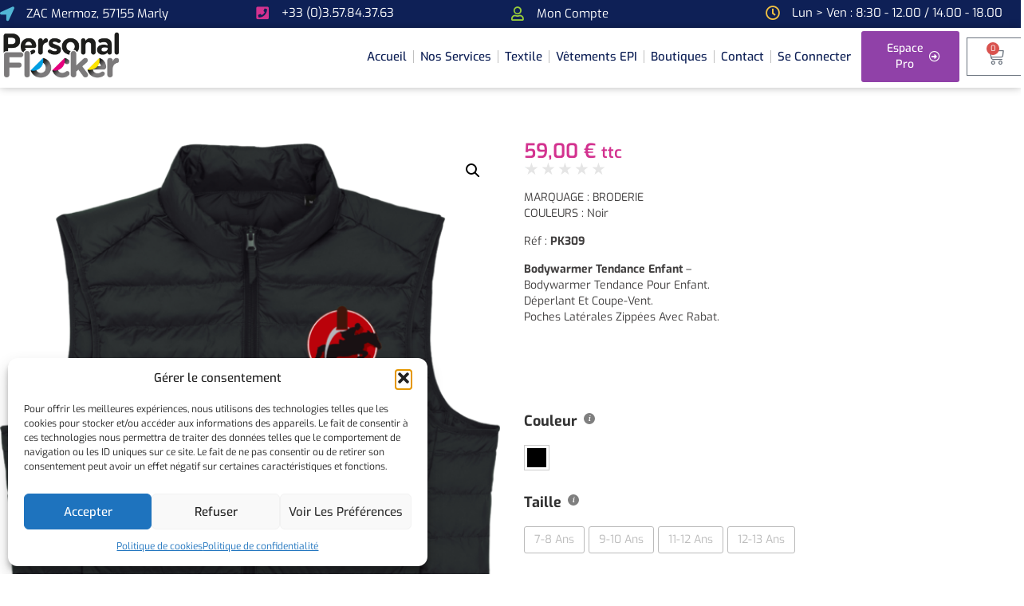

--- FILE ---
content_type: text/html; charset=UTF-8
request_url: https://personalflocker.com/boutique/body-warmer-enfant-etrier-de-moselle/
body_size: 35380
content:
<!doctype html>
<html lang="fr-FR">
<head>
	<meta charset="UTF-8">
	<meta name="viewport" content="width=device-width, initial-scale=1">
	<link rel="profile" href="https://gmpg.org/xfn/11">
	<meta name='robots' content='index, follow, max-image-preview:large, max-snippet:-1, max-video-preview:-1' />

	<!-- This site is optimized with the Yoast SEO plugin v26.8 - https://yoast.com/product/yoast-seo-wordpress/ -->
	<title>Body Warmer enfant - ETRIER DE MOSELLE - Personal Flocker - personnalisation textile et accessoires</title>
	<link rel="canonical" href="https://personalflocker.com/boutique/body-warmer-enfant-etrier-de-moselle/" />
	<meta property="og:locale" content="fr_FR" />
	<meta property="og:type" content="article" />
	<meta property="og:title" content="Body Warmer enfant - ETRIER DE MOSELLE - Personal Flocker - personnalisation textile et accessoires" />
	<meta property="og:description" content="MARQUAGE : BRODERIE COULEURS : Noir  Réf : PK309  Bodywarmer tendance enfant - Bodywarmer tendance pour enfant. Déperlant et coupe-vent. Poches latérales zippées avec rabat." />
	<meta property="og:url" content="https://personalflocker.com/boutique/body-warmer-enfant-etrier-de-moselle/" />
	<meta property="og:site_name" content="Personal Flocker - personnalisation textile et accessoires" />
	<meta property="article:publisher" content="https://www.facebook.com/personalflocker" />
	<meta property="article:modified_time" content="2025-10-13T15:31:26+00:00" />
	<meta property="og:image" content="https://personalflocker.com/wp-content/uploads/2022/11/photo_0-89-812x1024.png" />
	<meta property="og:image:width" content="812" />
	<meta property="og:image:height" content="1024" />
	<meta property="og:image:type" content="image/png" />
	<meta name="twitter:card" content="summary_large_image" />
	<meta name="twitter:label1" content="Durée de lecture estimée" />
	<meta name="twitter:data1" content="1 minute" />
	<script type="application/ld+json" class="yoast-schema-graph">{"@context":"https://schema.org","@graph":[{"@type":"WebPage","@id":"https://personalflocker.com/boutique/body-warmer-enfant-etrier-de-moselle/","url":"https://personalflocker.com/boutique/body-warmer-enfant-etrier-de-moselle/","name":"Body Warmer enfant - ETRIER DE MOSELLE - Personal Flocker - personnalisation textile et accessoires","isPartOf":{"@id":"https://personalflocker.com/#website"},"primaryImageOfPage":{"@id":"https://personalflocker.com/boutique/body-warmer-enfant-etrier-de-moselle/#primaryimage"},"image":{"@id":"https://personalflocker.com/boutique/body-warmer-enfant-etrier-de-moselle/#primaryimage"},"thumbnailUrl":"https://personalflocker.com/wp-content/uploads/2022/11/photo_0-89.png","datePublished":"2022-11-24T10:39:29+00:00","dateModified":"2025-10-13T15:31:26+00:00","breadcrumb":{"@id":"https://personalflocker.com/boutique/body-warmer-enfant-etrier-de-moselle/#breadcrumb"},"inLanguage":"fr-FR","potentialAction":[{"@type":"ReadAction","target":["https://personalflocker.com/boutique/body-warmer-enfant-etrier-de-moselle/"]}]},{"@type":"ImageObject","inLanguage":"fr-FR","@id":"https://personalflocker.com/boutique/body-warmer-enfant-etrier-de-moselle/#primaryimage","url":"https://personalflocker.com/wp-content/uploads/2022/11/photo_0-89.png","contentUrl":"https://personalflocker.com/wp-content/uploads/2022/11/photo_0-89.png","width":2076,"height":2619},{"@type":"BreadcrumbList","@id":"https://personalflocker.com/boutique/body-warmer-enfant-etrier-de-moselle/#breadcrumb","itemListElement":[{"@type":"ListItem","position":1,"name":"Accueil","item":"https://personalflocker.com/"},{"@type":"ListItem","position":2,"name":"Produits","item":"https://personalflocker.com/shop/"},{"@type":"ListItem","position":3,"name":"Body Warmer enfant &#8211; ETRIER DE MOSELLE"}]},{"@type":"WebSite","@id":"https://personalflocker.com/#website","url":"https://personalflocker.com/","name":"Personal Flocker - personnalisation textile et accessoires","description":"marquez votre identité - personnalisation textile et accessoires","publisher":{"@id":"https://personalflocker.com/#organization"},"potentialAction":[{"@type":"SearchAction","target":{"@type":"EntryPoint","urlTemplate":"https://personalflocker.com/?s={search_term_string}"},"query-input":{"@type":"PropertyValueSpecification","valueRequired":true,"valueName":"search_term_string"}}],"inLanguage":"fr-FR"},{"@type":"Organization","@id":"https://personalflocker.com/#organization","name":"Personal Flocker - personnalisation textile et accessoires","url":"https://personalflocker.com/","logo":{"@type":"ImageObject","inLanguage":"fr-FR","@id":"https://personalflocker.com/#/schema/logo/image/","url":"https://personalflocker.com/wp-content/uploads/2022/08/cropped-logo-site-web-2.jpg","contentUrl":"https://personalflocker.com/wp-content/uploads/2022/08/cropped-logo-site-web-2.jpg","width":787,"height":311,"caption":"Personal Flocker - personnalisation textile et accessoires"},"image":{"@id":"https://personalflocker.com/#/schema/logo/image/"},"sameAs":["https://www.facebook.com/personalflocker","https://www.instagram.com/personalflocker/"]}]}</script>
	<!-- / Yoast SEO plugin. -->


<link rel='dns-prefetch' href='//js.hs-scripts.com' />
<link rel='dns-prefetch' href='//fonts.googleapis.com' />
<link rel="alternate" type="application/rss+xml" title="Personal Flocker - personnalisation textile et accessoires &raquo; Flux" href="https://personalflocker.com/feed/" />
<link rel="alternate" type="application/rss+xml" title="Personal Flocker - personnalisation textile et accessoires &raquo; Flux des commentaires" href="https://personalflocker.com/comments/feed/" />
<link rel="alternate" title="oEmbed (JSON)" type="application/json+oembed" href="https://personalflocker.com/wp-json/oembed/1.0/embed?url=https%3A%2F%2Fpersonalflocker.com%2Fboutique%2Fbody-warmer-enfant-etrier-de-moselle%2F" />
<link rel="alternate" title="oEmbed (XML)" type="text/xml+oembed" href="https://personalflocker.com/wp-json/oembed/1.0/embed?url=https%3A%2F%2Fpersonalflocker.com%2Fboutique%2Fbody-warmer-enfant-etrier-de-moselle%2F&#038;format=xml" />
<style id='wp-img-auto-sizes-contain-inline-css'>
img:is([sizes=auto i],[sizes^="auto," i]){contain-intrinsic-size:3000px 1500px}
/*# sourceURL=wp-img-auto-sizes-contain-inline-css */
</style>
<link rel='stylesheet' id='hello-elementor-theme-style-css' href='https://personalflocker.com/wp-content/themes/hello-elementor/assets/css/theme.css?ver=3.4.4' media='all' />
<link rel='stylesheet' id='jet-menu-hello-css' href='https://personalflocker.com/wp-content/plugins/jet-menu/integration/themes/hello-elementor/assets/css/style.css?ver=2.4.15' media='all' />
<link rel='stylesheet' id='swiper-css' href='https://personalflocker.com/wp-content/plugins/elementor/assets/lib/swiper/v8/css/swiper.min.css?ver=8.4.5' media='all' />
<link rel='stylesheet' id='e-swiper-css' href='https://personalflocker.com/wp-content/plugins/elementor/assets/css/conditionals/e-swiper.min.css?ver=3.34.3' media='all' />
<link rel='stylesheet' id='elementor-icons-shared-0-css' href='https://personalflocker.com/wp-content/plugins/elementor/assets/lib/font-awesome/css/fontawesome.min.css?ver=5.15.3' media='all' />
<link rel='stylesheet' id='elementor-icons-fa-solid-css' href='https://personalflocker.com/wp-content/plugins/elementor/assets/lib/font-awesome/css/solid.min.css?ver=5.15.3' media='all' />
<style id='wp-emoji-styles-inline-css'>

	img.wp-smiley, img.emoji {
		display: inline !important;
		border: none !important;
		box-shadow: none !important;
		height: 1em !important;
		width: 1em !important;
		margin: 0 0.07em !important;
		vertical-align: -0.1em !important;
		background: none !important;
		padding: 0 !important;
	}
/*# sourceURL=wp-emoji-styles-inline-css */
</style>
<link rel='stylesheet' id='jet-engine-frontend-css' href='https://personalflocker.com/wp-content/plugins/jet-engine/assets/css/frontend.css?ver=3.7.6' media='all' />
<link rel='stylesheet' id='sumup-checkout-css' href='https://personalflocker.com/wp-content/plugins/sumup-payment-gateway-for-woocommerce/assets/css/checkout/modal.min.css?ver=2.7.7' media='all' />
<link rel='stylesheet' id='photoswipe-css' href='https://personalflocker.com/wp-content/plugins/woocommerce/assets/css/photoswipe/photoswipe.min.css?ver=10.4.3' media='all' />
<link rel='stylesheet' id='photoswipe-default-skin-css' href='https://personalflocker.com/wp-content/plugins/woocommerce/assets/css/photoswipe/default-skin/default-skin.min.css?ver=10.4.3' media='all' />
<link rel='stylesheet' id='woocommerce-layout-css' href='https://personalflocker.com/wp-content/plugins/woocommerce/assets/css/woocommerce-layout.css?ver=10.4.3' media='all' />
<link rel='stylesheet' id='woocommerce-smallscreen-css' href='https://personalflocker.com/wp-content/plugins/woocommerce/assets/css/woocommerce-smallscreen.css?ver=10.4.3' media='only screen and (max-width: 768px)' />
<link rel='stylesheet' id='woocommerce-general-css' href='https://personalflocker.com/wp-content/plugins/woocommerce/assets/css/woocommerce.css?ver=10.4.3' media='all' />
<style id='woocommerce-inline-inline-css'>
.woocommerce form .form-row .required { visibility: visible; }
/*# sourceURL=woocommerce-inline-inline-css */
</style>
<link rel='stylesheet' id='cmplz-general-css' href='https://personalflocker.com/wp-content/plugins/complianz-gdpr/assets/css/cookieblocker.min.css?ver=1762328629' media='all' />
<link rel='stylesheet' id='hello-elementor-css' href='https://personalflocker.com/wp-content/themes/hello-elementor/assets/css/reset.css?ver=3.4.4' media='all' />
<link rel='stylesheet' id='hello-elementor-header-footer-css' href='https://personalflocker.com/wp-content/themes/hello-elementor/assets/css/header-footer.css?ver=3.4.4' media='all' />
<link rel='stylesheet' id='elementor-frontend-css' href='https://personalflocker.com/wp-content/plugins/elementor/assets/css/frontend.min.css?ver=3.34.3' media='all' />
<link rel='stylesheet' id='elementor-post-9378-css' href='https://personalflocker.com/wp-content/uploads/elementor/css/post-9378.css?ver=1769511065' media='all' />
<link rel='stylesheet' id='jet-fb-option-field-select-css' href='https://personalflocker.com/wp-content/plugins/jetformbuilder/modules/option-field/assets/build/select.css?ver=0edd78a6f12e2b918b82' media='all' />
<link rel='stylesheet' id='jet-fb-option-field-checkbox-css' href='https://personalflocker.com/wp-content/plugins/jetformbuilder/modules/option-field/assets/build/checkbox.css?ver=6e25adbbae5a5d1bb65e' media='all' />
<link rel='stylesheet' id='jet-fb-option-field-radio-css' href='https://personalflocker.com/wp-content/plugins/jetformbuilder/modules/option-field/assets/build/radio.css?ver=7c6d0d4d7df91e6bd6a4' media='all' />
<link rel='stylesheet' id='jet-fb-advanced-choices-css' href='https://personalflocker.com/wp-content/plugins/jetformbuilder/modules/advanced-choices/assets/build/main.css?ver=ca05550a7cac3b9b55a3' media='all' />
<link rel='stylesheet' id='jet-fb-wysiwyg-css' href='https://personalflocker.com/wp-content/plugins/jetformbuilder/modules/wysiwyg/assets/build/wysiwyg.css?ver=5a4d16fb6d7a94700261' media='all' />
<link rel='stylesheet' id='jet-fb-switcher-css' href='https://personalflocker.com/wp-content/plugins/jetformbuilder/modules/switcher/assets/build/switcher.css?ver=06c887a8b9195e5a119d' media='all' />
<link rel='stylesheet' id='cx-google-fonts-jet_menu_options-css' href='//fonts.googleapis.com/css?family=Muli%3A500%2C600&#038;subset=latin&#038;ver=0473f1ef71352377b630bf4c248b3243' media='all' />
<link rel='stylesheet' id='jet-menu-public-styles-css' href='https://personalflocker.com/wp-content/plugins/jet-menu/assets/public/css/public.css?ver=2.4.15' media='all' />
<link rel='stylesheet' id='jet-woo-builder-css' href='https://personalflocker.com/wp-content/plugins/jet-woo-builder/assets/css/frontend.css?ver=2.2.2' media='all' />
<style id='jet-woo-builder-inline-css'>
@font-face {
				font-family: "WooCommerce";
				font-weight: normal;
				font-style: normal;
				src: url("https://personalflocker.com/wp-content/plugins/woocommerce/assets/fonts/WooCommerce.eot");
				src: url("https://personalflocker.com/wp-content/plugins/woocommerce/assets/fonts/WooCommerce.eot?#iefix") format("embedded-opentype"),
					 url("https://personalflocker.com/wp-content/plugins/woocommerce/assets/fonts/WooCommerce.woff") format("woff"),
					 url("https://personalflocker.com/wp-content/plugins/woocommerce/assets/fonts/WooCommerce.ttf") format("truetype"),
					 url("https://personalflocker.com/wp-content/plugins/woocommerce/assets/fonts/WooCommerce.svg#WooCommerce") format("svg");
			}
/*# sourceURL=jet-woo-builder-inline-css */
</style>
<link rel='stylesheet' id='jet-woo-builder-frontend-font-css' href='https://personalflocker.com/wp-content/plugins/jet-woo-builder/assets/css/lib/jetwoobuilder-frontend-font/css/jetwoobuilder-frontend-font.css?ver=2.2.2' media='all' />
<link rel='stylesheet' id='dflip-style-css' href='https://personalflocker.com/wp-content/plugins/3d-flipbook-dflip-lite/assets/css/dflip.min.css?ver=2.4.20' media='all' />
<link rel='stylesheet' id='widget-icon-box-css' href='https://personalflocker.com/wp-content/plugins/elementor/assets/css/widget-icon-box.min.css?ver=3.34.3' media='all' />
<link rel='stylesheet' id='widget-image-css' href='https://personalflocker.com/wp-content/plugins/elementor/assets/css/widget-image.min.css?ver=3.34.3' media='all' />
<link rel='stylesheet' id='widget-nav-menu-css' href='https://personalflocker.com/wp-content/plugins/elementor-pro/assets/css/widget-nav-menu.min.css?ver=3.34.3' media='all' />
<link rel='stylesheet' id='widget-woocommerce-menu-cart-css' href='https://personalflocker.com/wp-content/plugins/elementor-pro/assets/css/widget-woocommerce-menu-cart.min.css?ver=3.34.3' media='all' />
<link rel='stylesheet' id='widget-heading-css' href='https://personalflocker.com/wp-content/plugins/elementor/assets/css/widget-heading.min.css?ver=3.34.3' media='all' />
<link rel='stylesheet' id='widget-divider-css' href='https://personalflocker.com/wp-content/plugins/elementor/assets/css/widget-divider.min.css?ver=3.34.3' media='all' />
<link rel='stylesheet' id='widget-image-carousel-css' href='https://personalflocker.com/wp-content/plugins/elementor/assets/css/widget-image-carousel.min.css?ver=3.34.3' media='all' />
<link rel='stylesheet' id='widget-icon-list-css' href='https://personalflocker.com/wp-content/plugins/elementor/assets/css/widget-icon-list.min.css?ver=3.34.3' media='all' />
<link rel='stylesheet' id='jet-elements-css' href='https://personalflocker.com/wp-content/plugins/jet-elements/assets/css/jet-elements.css?ver=2.7.11' media='all' />
<link rel='stylesheet' id='jet-subscribe-form-css' href='https://personalflocker.com/wp-content/plugins/jet-elements/assets/css/addons/jet-subscribe-form.css?ver=2.7.11' media='all' />
<link rel='stylesheet' id='jet-subscribe-form-skin-css' href='https://personalflocker.com/wp-content/plugins/jet-elements/assets/css/skin/jet-subscribe-form.css?ver=2.7.11' media='all' />
<link rel='stylesheet' id='widget-woocommerce-product-images-css' href='https://personalflocker.com/wp-content/plugins/elementor-pro/assets/css/widget-woocommerce-product-images.min.css?ver=3.34.3' media='all' />
<link rel='stylesheet' id='widget-star-rating-css' href='https://personalflocker.com/wp-content/plugins/elementor/assets/css/widget-star-rating.min.css?ver=3.34.3' media='all' />
<link rel='stylesheet' id='widget-spacer-css' href='https://personalflocker.com/wp-content/plugins/elementor/assets/css/widget-spacer.min.css?ver=3.34.3' media='all' />
<link rel='stylesheet' id='widget-woocommerce-product-add-to-cart-css' href='https://personalflocker.com/wp-content/plugins/elementor-pro/assets/css/widget-woocommerce-product-add-to-cart.min.css?ver=3.34.3' media='all' />
<link rel='stylesheet' id='widget-woocommerce-products-css' href='https://personalflocker.com/wp-content/plugins/elementor-pro/assets/css/widget-woocommerce-products.min.css?ver=3.34.3' media='all' />
<link rel='stylesheet' id='elementor-icons-css' href='https://personalflocker.com/wp-content/plugins/elementor/assets/lib/eicons/css/elementor-icons.min.css?ver=5.46.0' media='all' />
<link rel='stylesheet' id='font-awesome-5-all-css' href='https://personalflocker.com/wp-content/plugins/elementor/assets/lib/font-awesome/css/all.min.css?ver=3.34.3' media='all' />
<link rel='stylesheet' id='font-awesome-4-shim-css' href='https://personalflocker.com/wp-content/plugins/elementor/assets/lib/font-awesome/css/v4-shims.min.css?ver=3.34.3' media='all' />
<link rel='stylesheet' id='elementor-post-12254-css' href='https://personalflocker.com/wp-content/uploads/elementor/css/post-12254.css?ver=1769511068' media='all' />
<link rel='stylesheet' id='elementor-post-12302-css' href='https://personalflocker.com/wp-content/uploads/elementor/css/post-12302.css?ver=1769511068' media='all' />
<link rel='stylesheet' id='elementor-post-10571-css' href='https://personalflocker.com/wp-content/uploads/elementor/css/post-10571.css?ver=1769511421' media='all' />
<link rel='stylesheet' id='wcfm_enquiry_tab_css-css' href='https://personalflocker.com/wp-content/plugins/wc-frontend-manager/assets/css/min/enquiry/wcfm-style-enquiry-tab.css?ver=6.7.24' media='all' />
<link rel='stylesheet' id='wcfm_product_multivendor_css-css' href='https://personalflocker.com/wp-content/plugins/wc-multivendor-marketplace/assets/css/product_multivendor/wcfmmp-style-product-multivendor.css?ver=6.7.24' media='all' />
<link rel='stylesheet' id='wcfm_core_css-css' href='https://personalflocker.com/wp-content/plugins/wc-frontend-manager/assets/css/min/wcfm-style-core.css?ver=6.7.24' media='all' />
<link rel='stylesheet' id='wcfmvm_custom_subscribe_button_css-css' href='https://personalflocker.com/wp-content/uploads/wcfm/wcfmvm-style-custom-subscribe-button-1661164740.css?ver=2.11.8' media='all' />
<link rel='stylesheet' id='plus-woo-swatches-front-css-css' href='https://personalflocker.com/wp-content/plugins/theplus_elementor_addon//assets/css/main/woo-swatches/woo-swatches-front.css?ver=6.4.1' media='all' />
<link rel='stylesheet' id='ivpa-style-css' href='https://personalflocker.com/wp-content/plugins/improved-variable-product-attributes/assets/css/styles.css?ver=5.3.2' media='all' />
<link rel='stylesheet' id='jquery-ui-style-css' href='https://personalflocker.com/wp-content/plugins/woocommerce/assets/css/jquery-ui/jquery-ui.min.css?ver=10.4.3' media='all' />
<link rel='stylesheet' id='wcfm_fa_icon_css-css' href='https://personalflocker.com/wp-content/plugins/wc-frontend-manager/assets/fonts/font-awesome/css/wcfmicon.min.css?ver=6.7.24' media='all' />
<link rel='stylesheet' id='wcfmmp_product_css-css' href='https://personalflocker.com/wp-content/plugins/wc-multivendor-marketplace/assets/css/min/store/wcfmmp-style-product.css?ver=3.7.0' media='all' />
<link rel='stylesheet' id='ecs-styles-css' href='https://personalflocker.com/wp-content/plugins/ele-custom-skin/assets/css/ecs-style.css?ver=3.1.9' media='all' />
<link rel='stylesheet' id='elementor-post-11446-css' href='https://personalflocker.com/wp-content/uploads/elementor/css/post-11446.css?ver=1760397988' media='all' />
<link rel='stylesheet' id='elementor-post-32271-css' href='https://personalflocker.com/wp-content/uploads/elementor/css/post-32271.css?ver=1740826811' media='all' />
<link rel='stylesheet' id='bdt-uikit-css' href='https://personalflocker.com/wp-content/plugins/bdthemes-element-pack-lite/assets/css/bdt-uikit.css?ver=3.21.7' media='all' />
<link rel='stylesheet' id='ep-helper-css' href='https://personalflocker.com/wp-content/plugins/bdthemes-element-pack-lite/assets/css/ep-helper.css?ver=8.3.16' media='all' />
<link rel='stylesheet' id='elementor-gf-local-exo-css' href='https://personalflocker.com/wp-content/uploads/elementor/google-fonts/css/exo.css?ver=1742251856' media='all' />
<link rel='stylesheet' id='elementor-gf-local-robotoslab-css' href='https://personalflocker.com/wp-content/uploads/elementor/google-fonts/css/robotoslab.css?ver=1742251859' media='all' />
<link rel='stylesheet' id='elementor-gf-local-mulish-css' href='https://personalflocker.com/wp-content/uploads/elementor/google-fonts/css/mulish.css?ver=1742251861' media='all' />
<link rel='stylesheet' id='elementor-gf-local-montserrat-css' href='https://personalflocker.com/wp-content/uploads/elementor/google-fonts/css/montserrat.css?ver=1742251865' media='all' />
<link rel='stylesheet' id='elementor-gf-local-giveyouglory-css' href='https://personalflocker.com/wp-content/uploads/elementor/google-fonts/css/giveyouglory.css?ver=1742252034' media='all' />
<link rel='stylesheet' id='elementor-icons-fa-regular-css' href='https://personalflocker.com/wp-content/plugins/elementor/assets/lib/font-awesome/css/regular.min.css?ver=5.15.3' media='all' />
<link rel='stylesheet' id='elementor-icons-fa-brands-css' href='https://personalflocker.com/wp-content/plugins/elementor/assets/lib/font-awesome/css/brands.min.css?ver=5.15.3' media='all' />
<script src="https://personalflocker.com/wp-includes/js/jquery/jquery.min.js?ver=3.7.1" id="jquery-core-js"></script>
<script src="https://personalflocker.com/wp-includes/js/jquery/jquery-migrate.min.js?ver=3.4.1" id="jquery-migrate-js"></script>
<script src="https://personalflocker.com/wp-content/plugins/woocommerce/assets/js/jquery-blockui/jquery.blockUI.min.js?ver=2.7.0-wc.10.4.3" id="wc-jquery-blockui-js" defer data-wp-strategy="defer"></script>
<script id="wc-add-to-cart-js-extra">
var wc_add_to_cart_params = {"ajax_url":"/wp-admin/admin-ajax.php","wc_ajax_url":"/?wc-ajax=%%endpoint%%","i18n_view_cart":"Voir le panier","cart_url":"https://personalflocker.com/panier/","is_cart":"","cart_redirect_after_add":"no"};
//# sourceURL=wc-add-to-cart-js-extra
</script>
<script src="https://personalflocker.com/wp-content/plugins/woocommerce/assets/js/frontend/add-to-cart.min.js?ver=10.4.3" id="wc-add-to-cart-js" defer data-wp-strategy="defer"></script>
<script src="https://personalflocker.com/wp-content/plugins/woocommerce/assets/js/zoom/jquery.zoom.min.js?ver=1.7.21-wc.10.4.3" id="wc-zoom-js" defer data-wp-strategy="defer"></script>
<script src="https://personalflocker.com/wp-content/plugins/woocommerce/assets/js/flexslider/jquery.flexslider.min.js?ver=2.7.2-wc.10.4.3" id="wc-flexslider-js" defer data-wp-strategy="defer"></script>
<script src="https://personalflocker.com/wp-content/plugins/woocommerce/assets/js/photoswipe/photoswipe.min.js?ver=4.1.1-wc.10.4.3" id="wc-photoswipe-js" defer data-wp-strategy="defer"></script>
<script src="https://personalflocker.com/wp-content/plugins/woocommerce/assets/js/photoswipe/photoswipe-ui-default.min.js?ver=4.1.1-wc.10.4.3" id="wc-photoswipe-ui-default-js" defer data-wp-strategy="defer"></script>
<script id="wc-single-product-js-extra">
var wc_single_product_params = {"i18n_required_rating_text":"Veuillez s\u00e9lectionner une note","i18n_rating_options":["1\u00a0\u00e9toile sur 5","2\u00a0\u00e9toiles sur 5","3\u00a0\u00e9toiles sur 5","4\u00a0\u00e9toiles sur 5","5\u00a0\u00e9toiles sur 5"],"i18n_product_gallery_trigger_text":"Voir la galerie d\u2019images en plein \u00e9cran","review_rating_required":"yes","flexslider":{"rtl":false,"animation":"slide","smoothHeight":true,"directionNav":false,"controlNav":"thumbnails","slideshow":false,"animationSpeed":500,"animationLoop":false,"allowOneSlide":false},"zoom_enabled":"1","zoom_options":[],"photoswipe_enabled":"1","photoswipe_options":{"shareEl":false,"closeOnScroll":false,"history":false,"hideAnimationDuration":0,"showAnimationDuration":0},"flexslider_enabled":"1"};
//# sourceURL=wc-single-product-js-extra
</script>
<script src="https://personalflocker.com/wp-content/plugins/woocommerce/assets/js/frontend/single-product.min.js?ver=10.4.3" id="wc-single-product-js" defer data-wp-strategy="defer"></script>
<script src="https://personalflocker.com/wp-content/plugins/woocommerce/assets/js/js-cookie/js.cookie.min.js?ver=2.1.4-wc.10.4.3" id="wc-js-cookie-js" defer data-wp-strategy="defer"></script>
<script id="woocommerce-js-extra">
var woocommerce_params = {"ajax_url":"/wp-admin/admin-ajax.php","wc_ajax_url":"/?wc-ajax=%%endpoint%%","i18n_password_show":"Afficher le mot de passe","i18n_password_hide":"Masquer le mot de passe"};
//# sourceURL=woocommerce-js-extra
</script>
<script src="https://personalflocker.com/wp-content/plugins/woocommerce/assets/js/frontend/woocommerce.min.js?ver=10.4.3" id="woocommerce-js" defer data-wp-strategy="defer"></script>
<script src="https://personalflocker.com/wp-content/plugins/elementor/assets/lib/font-awesome/js/v4-shims.min.js?ver=3.34.3" id="font-awesome-4-shim-js"></script>
<script src="https://personalflocker.com/wp-content/plugins/theplus_elementor_addon//assets/js/main/woo-swatches/woo-swatches-front.js?ver=6.4.1" id="plus-woo-swatches-front-js-js"></script>
<script id="ecs_ajax_load-js-extra">
var ecs_ajax_params = {"ajaxurl":"https://personalflocker.com/wp-admin/admin-ajax.php","posts":"{\"page\":0,\"product\":\"body-warmer-enfant-etrier-de-moselle\",\"post_type\":\"product\",\"name\":\"body-warmer-enfant-etrier-de-moselle\",\"error\":\"\",\"m\":\"\",\"p\":0,\"post_parent\":\"\",\"subpost\":\"\",\"subpost_id\":\"\",\"attachment\":\"\",\"attachment_id\":0,\"pagename\":\"\",\"page_id\":0,\"second\":\"\",\"minute\":\"\",\"hour\":\"\",\"day\":0,\"monthnum\":0,\"year\":0,\"w\":0,\"category_name\":\"\",\"tag\":\"\",\"cat\":\"\",\"tag_id\":\"\",\"author\":\"\",\"author_name\":\"\",\"feed\":\"\",\"tb\":\"\",\"paged\":0,\"meta_key\":\"\",\"meta_value\":\"\",\"preview\":\"\",\"s\":\"\",\"sentence\":\"\",\"title\":\"\",\"fields\":\"all\",\"menu_order\":\"\",\"embed\":\"\",\"category__in\":[],\"category__not_in\":[],\"category__and\":[],\"post__in\":[],\"post__not_in\":[],\"post_name__in\":[],\"tag__in\":[],\"tag__not_in\":[],\"tag__and\":[],\"tag_slug__in\":[],\"tag_slug__and\":[],\"post_parent__in\":[],\"post_parent__not_in\":[],\"author__in\":[],\"author__not_in\":[],\"search_columns\":[],\"ignore_sticky_posts\":false,\"suppress_filters\":false,\"cache_results\":true,\"update_post_term_cache\":true,\"update_menu_item_cache\":false,\"lazy_load_term_meta\":true,\"update_post_meta_cache\":true,\"posts_per_page\":10,\"nopaging\":false,\"comments_per_page\":\"50\",\"no_found_rows\":false,\"order\":\"DESC\"}"};
//# sourceURL=ecs_ajax_load-js-extra
</script>
<script src="https://personalflocker.com/wp-content/plugins/ele-custom-skin/assets/js/ecs_ajax_pagination.js?ver=3.1.9" id="ecs_ajax_load-js"></script>
<script src="https://personalflocker.com/wp-content/plugins/ele-custom-skin/assets/js/ecs.js?ver=3.1.9" id="ecs-script-js"></script>
<link rel="https://api.w.org/" href="https://personalflocker.com/wp-json/" /><link rel="alternate" title="JSON" type="application/json" href="https://personalflocker.com/wp-json/wp/v2/product/15566" /><link rel="EditURI" type="application/rsd+xml" title="RSD" href="https://personalflocker.com/xmlrpc.php?rsd" />

<link rel='shortlink' href='https://personalflocker.com/?p=15566' />
			<!-- DO NOT COPY THIS SNIPPET! Start of Page Analytics Tracking for HubSpot WordPress plugin v11.3.37-->
			<script class="hsq-set-content-id" data-content-id="blog-post">
				var _hsq = _hsq || [];
				_hsq.push(["setContentType", "blog-post"]);
			</script>
			<!-- DO NOT COPY THIS SNIPPET! End of Page Analytics Tracking for HubSpot WordPress plugin -->
			<meta name="ti-site-data" content="eyJyIjoiMTowITc6MCEzMDoyIiwibyI6Imh0dHBzOlwvXC9wZXJzb25hbGZsb2NrZXIuY29tXC93cC1hZG1pblwvYWRtaW4tYWpheC5waHA/YWN0aW9uPXRpX29ubGluZV91c2Vyc19nb29nbGUmYW1wO3A9JTJGYm91dGlxdWUlMkZib2R5LXdhcm1lci1lbmZhbnQtZXRyaWVyLWRlLW1vc2VsbGUlMkYmYW1wO193cG5vbmNlPTM3MGJkYjU5YzMifQ==" />			<style>.cmplz-hidden {
					display: none !important;
				}</style><meta name="description" content="MARQUAGE : BRODERIE
COULEURS : Noir

Réf : PK309

Bodywarmer tendance enfant -
Bodywarmer tendance pour enfant.
Déperlant et coupe-vent.
Poches latérales zippées avec rabat.">
	<noscript><style>.woocommerce-product-gallery{ opacity: 1 !important; }</style></noscript>
	<meta name="generator" content="Elementor 3.34.3; features: additional_custom_breakpoints; settings: css_print_method-external, google_font-enabled, font_display-auto">
			<style>
				.e-con.e-parent:nth-of-type(n+4):not(.e-lazyloaded):not(.e-no-lazyload),
				.e-con.e-parent:nth-of-type(n+4):not(.e-lazyloaded):not(.e-no-lazyload) * {
					background-image: none !important;
				}
				@media screen and (max-height: 1024px) {
					.e-con.e-parent:nth-of-type(n+3):not(.e-lazyloaded):not(.e-no-lazyload),
					.e-con.e-parent:nth-of-type(n+3):not(.e-lazyloaded):not(.e-no-lazyload) * {
						background-image: none !important;
					}
				}
				@media screen and (max-height: 640px) {
					.e-con.e-parent:nth-of-type(n+2):not(.e-lazyloaded):not(.e-no-lazyload),
					.e-con.e-parent:nth-of-type(n+2):not(.e-lazyloaded):not(.e-no-lazyload) * {
						background-image: none !important;
					}
				}
			</style>
			<link rel="icon" href="https://personalflocker.com/wp-content/uploads/2025/11/cropped-ico-32x32.jpg" sizes="32x32" />
<link rel="icon" href="https://personalflocker.com/wp-content/uploads/2025/11/cropped-ico-192x192.jpg" sizes="192x192" />
<link rel="apple-touch-icon" href="https://personalflocker.com/wp-content/uploads/2025/11/cropped-ico-180x180.jpg" />
<meta name="msapplication-TileImage" content="https://personalflocker.com/wp-content/uploads/2025/11/cropped-ico-270x270.jpg" />
<meta name="generator" content="XforWooCommerce.com - Improved Product Options for WooCommerce"/>		<style id="wp-custom-css">
			body:not(.page-template-fullwidth-content) .site-content {
    margin-top: 0;
    margin-bottom: 0;
}

.jet-active-tag__label {
	display: none;
}

.woocommerce-notices-wrapper {
	padding:0 20px;	
}

.woocommerce-message {
	max-width: 1300px;	
	margin-right: auto;
	margin-left: auto;	
	border-radius: 0;
}

.woocommerce-error {
	max-width: 1080px;	
	margin-right: auto!important;
	margin-left: auto!important;		
}

.woocommerce-notices-wrapper,
.woocommerce-NoticeGroup-checkout {
	padding-right: 15px;
	padding-left: 15px;
}

.woocommerce-message:before,
.woocommerce-info:before {
	background-color: #252531;
}

.woocommerce-cart table tr td.actions  {
	background-color: #ffffff;
}

.woocommerce-cart table.cart tr td.actions {
	padding: 30px 0 20px 0;
}

.woocommerce-.checkout form.woocommerce-checkout, .woocommerce-checkout .woocommerce-form-login+.woocommerce-info {
	margin-top: 0;
	margin-bottom: 0;
	padding-top: 0;
	border: none;
}

.jet-woo-builder-elementor.woocommerce-cart .woocommerce .elementor-jet-cart-table .woocommerce-cart-form .shop_table.cart, .jet-woo-builder-template-default .elementor-jet-cart-table .woocommerce-cart-form .shop_table.cart {
	width: 100%;
}

.pc_image_choice .gfield_radio .gchoice, .pc_image_choice .gfield_checkbox .gchoice {
  width: auto;
  display: inline-block;
  vertical-align: top;
  margin-right: 5px;
  margin-bottom: 10px;
}

.ppom-input-quantities {
	font-family:"exo";
}

.nm-horizontal-layout .ppom-quantity {
	min-width:60px!important;
	font-size:15px!important;

}

.ppom-wrapper .table th, .ppom-wrapper .table td {
	font-size:15px!important;
	line-height:19px!important;
  padding: 0.55rem;
  vertical-align: middle;
  border-top: 1px solid #dee2e6;
	text-align:center;
}

.ppom-wrapper label {
  display: inline-block;
  margin-bottom: 0;
}

.form-control-label {
	margin-bottom:15px!important;
}

.woocommerce-checkout .woocommerce {
  max-width: 100%;
  margin: 0 auto;
}

.woocommerce-cart .woocommerce .cart-collaterals {
  width: 100%;
  margin-top: 0;
  margin-left: 0px;
}

.woocommerce-cart .cart-collaterals {
  border: 1px solid #ebeced;
  -webkit-border-radius: 4px;
  border-radius: 4px;
  padding:0;
  margin-top: 30px;
}

.tax_label, .includes_tax {
	color:#fff;
}

.shipping-calculator-button {
	color:#51B6D5;
}



#wcfmmp-stores-wrap ul.wcfmmp-store-wrap li .store-footer .store-avatar {
    padding: 6px;
    background: #fff;
    margin-top: 10px;
    position: absolute;
    top: -75px;
    border-radius: 5px;
    border: 0px solid #efefef;
	
}

#wcfmmp-stores-wrap ul.wcfmmp-store-wrap li .store-footer .store-avatar img {
  border-radius: 0%;
	max-width:100%;
	height:auto;
	margin-left:auto;
	margin-right: auto;
}

.store-data-container {
	padding:5px!important;
	margin-bottom:4px;
	
	
}

#wcfmmp-stores-wrap ul.wcfmmp-store-wrap li.coloum-3 .store-data h2 {
  margin-top: 5px!important;
  margin-bottom: 10px;
}

.store-data .store-phone {
	background: rgba(81,182,213,0)!important;
  border-radius: 5px 0 0% 5px;
}

.wcfm-membership-wrapper {
  padding: 20px;
  background: #fff;
  transition: box-shadow .25s ease-in-out;
  box-shadow:none!important;
  border-radius: 0px;
  width: 100%;
  margin: 25px auto;
}

.elementor-icon-box-icon {
	margin-right: var(--icon-box-icon-margin,15px);
  display:inline-flex;
}

.elementor-icon-box-content {
	display:inline-flex;
}		</style>
		</head>
<body data-cmplz=1 class="wp-singular product-template-default single single-product postid-15566 wp-custom-logo wp-embed-responsive wp-theme-hello-elementor theme-hello-elementor woocommerce woocommerce-page woocommerce-no-js hello-elementor-default jet-mega-menu-location wcfm-theme-hello-elementor elementor-default elementor-template-full-width elementor-kit-9378 elementor-page-10571">


<a class="skip-link screen-reader-text" href="#content">Aller au contenu</a>

		<header data-elementor-type="header" data-elementor-id="12254" class="elementor elementor-12254 elementor-location-header" data-elementor-post-type="elementor_library">
					<section class="elementor-section elementor-top-section elementor-element elementor-element-9893098 elementor-hidden-mobile elementor-section-stretched elementor-section-boxed elementor-section-height-default elementor-section-height-default" data-id="9893098" data-element_type="section" data-settings="{&quot;background_background&quot;:&quot;classic&quot;,&quot;stretch_section&quot;:&quot;section-stretched&quot;}">
						<div class="elementor-container elementor-column-gap-no">
					<div class="elementor-column elementor-col-100 elementor-top-column elementor-element elementor-element-3e8b26a" data-id="3e8b26a" data-element_type="column">
			<div class="elementor-widget-wrap elementor-element-populated">
						<section class="elementor-section elementor-inner-section elementor-element elementor-element-2f184fa elementor-hidden-phone elementor-section-full_width elementor-section-height-default elementor-section-height-default" data-id="2f184fa" data-element_type="section">
						<div class="elementor-container elementor-column-gap-no">
					<div class="elementor-column elementor-col-25 elementor-inner-column elementor-element elementor-element-4da704b" data-id="4da704b" data-element_type="column">
			<div class="elementor-widget-wrap elementor-element-populated">
						<div class="elementor-element elementor-element-fc2ea13 elementor-position-inline-start elementor-view-default elementor-mobile-position-block-start elementor-widget elementor-widget-icon-box" data-id="fc2ea13" data-element_type="widget" data-widget_type="icon-box.default">
				<div class="elementor-widget-container">
							<div class="elementor-icon-box-wrapper">

						<div class="elementor-icon-box-icon">
				<span  class="elementor-icon">
				<i aria-hidden="true" class="fas fa-location-arrow"></i>				</span>
			</div>
			
						<div class="elementor-icon-box-content">

									<div class="elementor-icon-box-title">
						<span  >
							ZAC Mermoz, 57155 Marly						</span>
					</div>
				
				
			</div>
			
		</div>
						</div>
				</div>
					</div>
		</div>
				<div class="elementor-column elementor-col-25 elementor-inner-column elementor-element elementor-element-c2d9c8e" data-id="c2d9c8e" data-element_type="column">
			<div class="elementor-widget-wrap elementor-element-populated">
						<div class="elementor-element elementor-element-93d3855 elementor-position-inline-start elementor-view-default elementor-mobile-position-block-start elementor-widget elementor-widget-icon-box" data-id="93d3855" data-element_type="widget" data-widget_type="icon-box.default">
				<div class="elementor-widget-container">
							<div class="elementor-icon-box-wrapper">

						<div class="elementor-icon-box-icon">
				<span  class="elementor-icon">
				<i aria-hidden="true" class="fas fa-phone-square"></i>				</span>
			</div>
			
						<div class="elementor-icon-box-content">

									<div class="elementor-icon-box-title">
						<span  >
							+33 (0)3.57.84.37.63						</span>
					</div>
				
				
			</div>
			
		</div>
						</div>
				</div>
					</div>
		</div>
				<div class="elementor-column elementor-col-25 elementor-inner-column elementor-element elementor-element-06a9d4a" data-id="06a9d4a" data-element_type="column">
			<div class="elementor-widget-wrap elementor-element-populated">
						<div class="elementor-element elementor-element-7227b1c elementor-position-inline-start elementor-view-default elementor-mobile-position-block-start elementor-widget elementor-widget-icon-box" data-id="7227b1c" data-element_type="widget" data-widget_type="icon-box.default">
				<div class="elementor-widget-container">
							<div class="elementor-icon-box-wrapper">

						<div class="elementor-icon-box-icon">
				<a href="https://personalflocker.com/mon-compte/" class="elementor-icon" tabindex="-1" aria-label="Mon Compte">
				<i aria-hidden="true" class="far fa-user"></i>				</a>
			</div>
			
						<div class="elementor-icon-box-content">

									<div class="elementor-icon-box-title">
						<a href="https://personalflocker.com/mon-compte/" >
							Mon Compte						</a>
					</div>
				
				
			</div>
			
		</div>
						</div>
				</div>
					</div>
		</div>
				<div class="elementor-column elementor-col-25 elementor-inner-column elementor-element elementor-element-24bd7ca" data-id="24bd7ca" data-element_type="column">
			<div class="elementor-widget-wrap elementor-element-populated">
						<div class="elementor-element elementor-element-57600a0 elementor-position-inline-start elementor-view-default elementor-mobile-position-block-start elementor-widget elementor-widget-icon-box" data-id="57600a0" data-element_type="widget" data-widget_type="icon-box.default">
				<div class="elementor-widget-container">
							<div class="elementor-icon-box-wrapper">

						<div class="elementor-icon-box-icon">
				<span  class="elementor-icon">
				<i aria-hidden="true" class="far fa-clock"></i>				</span>
			</div>
			
						<div class="elementor-icon-box-content">

									<div class="elementor-icon-box-title">
						<span  >
							Lun  &gt; Ven : 8:30 - 12.00 / 14.00 - 18.00						</span>
					</div>
				
				
			</div>
			
		</div>
						</div>
				</div>
					</div>
		</div>
					</div>
		</section>
					</div>
		</div>
					</div>
		</section>
				<section class="elementor-section elementor-top-section elementor-element elementor-element-169b0f5 elementor-section-content-bottom elementor-section-boxed elementor-section-height-default elementor-section-height-default" data-id="169b0f5" data-element_type="section">
						<div class="elementor-container elementor-column-gap-no">
					<div class="elementor-column elementor-col-25 elementor-top-column elementor-element elementor-element-16de12f" data-id="16de12f" data-element_type="column">
			<div class="elementor-widget-wrap elementor-element-populated">
						<div class="elementor-element elementor-element-df630e9 elementor-mobile-align-justify elementor-widget elementor-widget-button" data-id="df630e9" data-element_type="widget" data-widget_type="button.default">
				<div class="elementor-widget-container">
									<div class="elementor-button-wrapper">
					<a class="elementor-button elementor-button-link elementor-size-sm" href="https://pf-pro.fr/">
						<span class="elementor-button-content-wrapper">
						<span class="elementor-button-icon">
				<i aria-hidden="true" class="far fa-arrow-alt-circle-right"></i>			</span>
									<span class="elementor-button-text">Espace Pro</span>
					</span>
					</a>
				</div>
								</div>
				</div>
					</div>
		</div>
				<div class="elementor-column elementor-col-25 elementor-top-column elementor-element elementor-element-8945705" data-id="8945705" data-element_type="column">
			<div class="elementor-widget-wrap elementor-element-populated">
						<div class="elementor-element elementor-element-78774ca bdt-image-hover-effect-wrap bdt-image-hover-effect-4 elementor-widget elementor-widget-image" data-id="78774ca" data-element_type="widget" data-widget_type="image.default">
				<div class="elementor-widget-container">
																<a href="https://personalflocker.com">
							<img fetchpriority="high" width="800" height="330" src="https://personalflocker.com/wp-content/uploads/2022/08/logo-site-web-1024x423.jpg" class="attachment-large size-large wp-image-13577" alt="" srcset="https://personalflocker.com/wp-content/uploads/2022/08/logo-site-web-1024x423.jpg 1024w, https://personalflocker.com/wp-content/uploads/2022/08/logo-site-web-500x206.jpg 500w, https://personalflocker.com/wp-content/uploads/2022/08/logo-site-web-768x317.jpg 768w, https://personalflocker.com/wp-content/uploads/2022/08/logo-site-web-1536x634.jpg 1536w, https://personalflocker.com/wp-content/uploads/2022/08/logo-site-web-2048x846.jpg 2048w, https://personalflocker.com/wp-content/uploads/2022/08/logo-site-web-600x248.jpg 600w" sizes="(max-width: 800px) 100vw, 800px" />								</a>
															</div>
				</div>
					</div>
		</div>
				<div class="elementor-column elementor-col-25 elementor-top-column elementor-element elementor-element-019ad81" data-id="019ad81" data-element_type="column">
			<div class="elementor-widget-wrap elementor-element-populated">
						<div class="elementor-element elementor-element-d4c585a elementor-nav-menu__align-end elementor-nav-menu--stretch elementor-nav-menu__text-align-center elementor-nav-menu--dropdown-tablet elementor-nav-menu--toggle elementor-nav-menu--burger elementor-widget elementor-widget-nav-menu" data-id="d4c585a" data-element_type="widget" data-settings="{&quot;full_width&quot;:&quot;stretch&quot;,&quot;layout&quot;:&quot;horizontal&quot;,&quot;submenu_icon&quot;:{&quot;value&quot;:&quot;&lt;i class=\&quot;fas fa-caret-down\&quot; aria-hidden=\&quot;true\&quot;&gt;&lt;\/i&gt;&quot;,&quot;library&quot;:&quot;fa-solid&quot;},&quot;toggle&quot;:&quot;burger&quot;}" data-widget_type="nav-menu.default">
				<div class="elementor-widget-container">
								<nav aria-label="Menu" class="elementor-nav-menu--main elementor-nav-menu__container elementor-nav-menu--layout-horizontal e--pointer-underline e--animation-slide">
				<ul id="menu-1-d4c585a" class="elementor-nav-menu"><li class="menu-item menu-item-type-post_type menu-item-object-page menu-item-1770"><a href="https://personalflocker.com/accueil-personal-flocker/" class="elementor-item">Accueil</a></li>
<li class="menu-item menu-item-type-post_type menu-item-object-page menu-item-87"><a href="https://personalflocker.com/nos-services/" class="elementor-item">Nos Services</a></li>
<li class="menu-item menu-item-type-post_type menu-item-object-page menu-item-20198"><a href="https://personalflocker.com/boutique/" class="elementor-item">Textile</a></li>
<li class="menu-item menu-item-type-post_type menu-item-object-page menu-item-30404"><a href="https://personalflocker.com/vetements-epi/" class="elementor-item">Vêtements EPI</a></li>
<li class="menu-item menu-item-type-post_type menu-item-object-page menu-item-10605"><a href="https://personalflocker.com/liste-des-boutiques/" class="elementor-item">Boutiques</a></li>
<li class="menu-item menu-item-type-post_type menu-item-object-page menu-item-1777"><a href="https://personalflocker.com/contact/" class="elementor-item">Contact</a></li>
<li class="menu-item menu-item-type-custom menu-item-object-custom menu-item-11443"><a href="https://personalflocker.com/wp-login.php?redirect_to=%2Fboutique%2Fbody-warmer-enfant-etrier-de-moselle%2F" class="elementor-item">Se connecter</a></li>
</ul>			</nav>
					<div class="elementor-menu-toggle" role="button" tabindex="0" aria-label="Permuter le menu" aria-expanded="false">
			<i aria-hidden="true" role="presentation" class="elementor-menu-toggle__icon--open eicon-menu-bar"></i><i aria-hidden="true" role="presentation" class="elementor-menu-toggle__icon--close eicon-close"></i>		</div>
					<nav class="elementor-nav-menu--dropdown elementor-nav-menu__container" aria-hidden="true">
				<ul id="menu-2-d4c585a" class="elementor-nav-menu"><li class="menu-item menu-item-type-post_type menu-item-object-page menu-item-1770"><a href="https://personalflocker.com/accueil-personal-flocker/" class="elementor-item" tabindex="-1">Accueil</a></li>
<li class="menu-item menu-item-type-post_type menu-item-object-page menu-item-87"><a href="https://personalflocker.com/nos-services/" class="elementor-item" tabindex="-1">Nos Services</a></li>
<li class="menu-item menu-item-type-post_type menu-item-object-page menu-item-20198"><a href="https://personalflocker.com/boutique/" class="elementor-item" tabindex="-1">Textile</a></li>
<li class="menu-item menu-item-type-post_type menu-item-object-page menu-item-30404"><a href="https://personalflocker.com/vetements-epi/" class="elementor-item" tabindex="-1">Vêtements EPI</a></li>
<li class="menu-item menu-item-type-post_type menu-item-object-page menu-item-10605"><a href="https://personalflocker.com/liste-des-boutiques/" class="elementor-item" tabindex="-1">Boutiques</a></li>
<li class="menu-item menu-item-type-post_type menu-item-object-page menu-item-1777"><a href="https://personalflocker.com/contact/" class="elementor-item" tabindex="-1">Contact</a></li>
<li class="menu-item menu-item-type-custom menu-item-object-custom menu-item-11443"><a href="https://personalflocker.com/wp-login.php?redirect_to=%2Fboutique%2Fbody-warmer-enfant-etrier-de-moselle%2F" class="elementor-item" tabindex="-1">Se connecter</a></li>
</ul>			</nav>
						</div>
				</div>
					</div>
		</div>
				<div class="elementor-column elementor-col-25 elementor-top-column elementor-element elementor-element-de58330" data-id="de58330" data-element_type="column">
			<div class="elementor-widget-wrap elementor-element-populated">
						<div class="elementor-element elementor-element-27ccce2 toggle-icon--cart-medium elementor-menu-cart--items-indicator-bubble elementor-menu-cart--cart-type-side-cart elementor-menu-cart--show-remove-button-yes elementor-widget elementor-widget-woocommerce-menu-cart" data-id="27ccce2" data-element_type="widget" data-settings="{&quot;cart_type&quot;:&quot;side-cart&quot;,&quot;open_cart&quot;:&quot;click&quot;,&quot;automatically_open_cart&quot;:&quot;no&quot;}" data-widget_type="woocommerce-menu-cart.default">
				<div class="elementor-widget-container">
							<div class="elementor-menu-cart__wrapper">
							<div class="elementor-menu-cart__toggle_wrapper">
					<div class="elementor-menu-cart__container elementor-lightbox" aria-hidden="true">
						<div class="elementor-menu-cart__main" aria-hidden="true">
									<div class="elementor-menu-cart__close-button">
					</div>
									<div class="widget_shopping_cart_content">
															</div>
						</div>
					</div>
							<div class="elementor-menu-cart__toggle elementor-button-wrapper">
			<a id="elementor-menu-cart__toggle_button" href="#" class="elementor-menu-cart__toggle_button elementor-button elementor-size-sm" aria-expanded="false">
				<span class="elementor-button-text"><span class="woocommerce-Price-amount amount"><bdi>0,00&nbsp;<span class="woocommerce-Price-currencySymbol">&euro;</span></bdi></span></span>
				<span class="elementor-button-icon">
					<span class="elementor-button-icon-qty" data-counter="0">0</span>
					<i class="eicon-cart-medium"></i>					<span class="elementor-screen-only">Panier</span>
				</span>
			</a>
		</div>
						</div>
					</div> <!-- close elementor-menu-cart__wrapper -->
						</div>
				</div>
					</div>
		</div>
					</div>
		</section>
				</header>
		<div class="woocommerce-notices-wrapper"></div>		<div data-elementor-type="product" data-elementor-id="10571" class="elementor elementor-10571 elementor-location-single post-15566 product type-product status-publish has-post-thumbnail product_cat-bodywarmer product_cat-marketplace product_shipping_class-marketplace first instock taxable shipping-taxable purchasable product-type-variable product" data-elementor-post-type="elementor_library">
					<section class="elementor-section elementor-top-section elementor-element elementor-element-791412d elementor-section-stretched elementor-section-boxed elementor-section-height-default elementor-section-height-default" data-id="791412d" data-element_type="section" data-settings="{&quot;stretch_section&quot;:&quot;section-stretched&quot;}">
						<div class="elementor-container elementor-column-gap-no">
					<div class="elementor-column elementor-col-33 elementor-top-column elementor-element elementor-element-40b3216" data-id="40b3216" data-element_type="column">
			<div class="elementor-widget-wrap elementor-element-populated">
						<div class="elementor-element elementor-element-8d72243 elementor-widget elementor-widget-woocommerce-product-images" data-id="8d72243" data-element_type="widget" data-widget_type="woocommerce-product-images.default">
				<div class="elementor-widget-container">
					<div class="woocommerce-product-gallery woocommerce-product-gallery--with-images woocommerce-product-gallery--columns-4 images" data-columns="4" style="opacity: 0; transition: opacity .25s ease-in-out;">
	<div class="woocommerce-product-gallery__wrapper">
		<div data-thumb="https://personalflocker.com/wp-content/uploads/2022/11/photo_0-89-100x100.png" data-thumb-alt="Body Warmer enfant - ETRIER DE MOSELLE" data-thumb-srcset="https://personalflocker.com/wp-content/uploads/2022/11/photo_0-89-100x100.png 100w, https://personalflocker.com/wp-content/uploads/2022/11/photo_0-89-250x250.png 250w, https://personalflocker.com/wp-content/uploads/2022/11/photo_0-89-700x700.png 700w, https://personalflocker.com/wp-content/uploads/2022/11/photo_0-89-300x300.png 300w"  data-thumb-sizes="(max-width: 100px) 100vw, 100px" class="woocommerce-product-gallery__image"><a href="https://personalflocker.com/wp-content/uploads/2022/11/photo_0-89.png"><img width="600" height="757" src="https://personalflocker.com/wp-content/uploads/2022/11/photo_0-89-600x757.png" class="wp-post-image" alt="Body Warmer enfant - ETRIER DE MOSELLE" data-caption="" data-src="https://personalflocker.com/wp-content/uploads/2022/11/photo_0-89.png" data-large_image="https://personalflocker.com/wp-content/uploads/2022/11/photo_0-89.png" data-large_image_width="2076" data-large_image_height="2619" decoding="async" srcset="https://personalflocker.com/wp-content/uploads/2022/11/photo_0-89-600x757.png 600w, https://personalflocker.com/wp-content/uploads/2022/11/photo_0-89-396x500.png 396w, https://personalflocker.com/wp-content/uploads/2022/11/photo_0-89-812x1024.png 812w, https://personalflocker.com/wp-content/uploads/2022/11/photo_0-89-768x969.png 768w, https://personalflocker.com/wp-content/uploads/2022/11/photo_0-89-1218x1536.png 1218w, https://personalflocker.com/wp-content/uploads/2022/11/photo_0-89-1623x2048.png 1623w" sizes="(max-width: 600px) 100vw, 600px" /></a></div><div data-thumb="https://personalflocker.com/wp-content/uploads/2022/11/photo_1-99-100x100.png" data-thumb-alt="Body Warmer enfant - ETRIER DE MOSELLE – Image 2" data-thumb-srcset="https://personalflocker.com/wp-content/uploads/2022/11/photo_1-99-100x100.png 100w, https://personalflocker.com/wp-content/uploads/2022/11/photo_1-99-250x250.png 250w, https://personalflocker.com/wp-content/uploads/2022/11/photo_1-99-700x700.png 700w, https://personalflocker.com/wp-content/uploads/2022/11/photo_1-99-300x300.png 300w"  data-thumb-sizes="(max-width: 100px) 100vw, 100px" class="woocommerce-product-gallery__image"><a href="https://personalflocker.com/wp-content/uploads/2022/11/photo_1-99.png"><img width="600" height="747" src="https://personalflocker.com/wp-content/uploads/2022/11/photo_1-99-600x747.png" class="" alt="Body Warmer enfant - ETRIER DE MOSELLE – Image 2" data-caption="" data-src="https://personalflocker.com/wp-content/uploads/2022/11/photo_1-99.png" data-large_image="https://personalflocker.com/wp-content/uploads/2022/11/photo_1-99.png" data-large_image_width="2074" data-large_image_height="2581" decoding="async" srcset="https://personalflocker.com/wp-content/uploads/2022/11/photo_1-99-600x747.png 600w, https://personalflocker.com/wp-content/uploads/2022/11/photo_1-99-402x500.png 402w, https://personalflocker.com/wp-content/uploads/2022/11/photo_1-99-823x1024.png 823w, https://personalflocker.com/wp-content/uploads/2022/11/photo_1-99-768x956.png 768w, https://personalflocker.com/wp-content/uploads/2022/11/photo_1-99-1234x1536.png 1234w, https://personalflocker.com/wp-content/uploads/2022/11/photo_1-99-1646x2048.png 1646w" sizes="(max-width: 600px) 100vw, 600px" /></a></div>	</div>
</div>
				</div>
				</div>
					</div>
		</div>
				<div class="elementor-column elementor-col-33 elementor-top-column elementor-element elementor-element-a5e6dcd" data-id="a5e6dcd" data-element_type="column">
			<div class="elementor-widget-wrap elementor-element-populated">
						<div class="elementor-element elementor-element-5cc4fb8 elementor-widget__width-auto elementor-widget-mobile__width-inherit elementor-widget elementor-widget-jet-single-price" data-id="5cc4fb8" data-element_type="widget" data-widget_type="jet-single-price.default">
				<div class="elementor-widget-container">
					<div class="elementor-jet-single-price jet-woo-builder"><p class="price"><span class="woocommerce-Price-amount amount"><bdi>59,00&nbsp;<span class="woocommerce-Price-currencySymbol">&euro;</span></bdi></span> <small class="woocommerce-price-suffix">ttc</small></p>
</div>				</div>
				</div>
				<div class="elementor-element elementor-element-09c0c0c elementor--star-style-star_unicode elementor-widget elementor-widget-star-rating" data-id="09c0c0c" data-element_type="widget" data-widget_type="star-rating.default">
				<div class="elementor-widget-container">
							<div class="elementor-star-rating__wrapper">
						<div class="elementor-star-rating" itemtype="http://schema.org/Rating" itemscope="" itemprop="reviewRating">
				<i class="elementor-star-1" aria-hidden="true">&#9733;</i><i class="elementor-star-empty" aria-hidden="true">&#9733;</i><i class="elementor-star-empty" aria-hidden="true">&#9733;</i><i class="elementor-star-empty" aria-hidden="true">&#9733;</i><i class="elementor-star-empty" aria-hidden="true">&#9733;</i>				<span itemprop="ratingValue" class="elementor-screen-only">Noté 0.1 sur 5</span>
			</div>
		</div>
						</div>
				</div>
				<div class="elementor-element elementor-element-8f7931b elementor-widget elementor-widget-jet-single-excerpt" data-id="8f7931b" data-element_type="widget" data-widget_type="jet-single-excerpt.default">
				<div class="elementor-widget-container">
					<div class="elementor-jet-single-excerpt jet-woo-builder"><div class="woocommerce-product-details__short-description">
	<p>MARQUAGE : BRODERIE<br />
COULEURS : Noir</p>
<p>Réf : <strong>PK309</strong></p>
<p><strong>Bodywarmer tendance enfant</strong> &#8211;<br />
Bodywarmer tendance pour enfant.<br />
Déperlant et coupe-vent.<br />
Poches latérales zippées avec rabat.</p>
</div>
</div>				</div>
				</div>
				<div class="elementor-element elementor-element-298595c elementor-widget elementor-widget-spacer" data-id="298595c" data-element_type="widget" data-widget_type="spacer.default">
				<div class="elementor-widget-container">
							<div class="elementor-spacer">
			<div class="elementor-spacer-inner"></div>
		</div>
						</div>
				</div>
				<div class="elementor-element elementor-element-645e2d0 elementor-add-to-cart--layout-auto e-add-to-cart--show-quantity-yes elementor-widget elementor-widget-woocommerce-product-add-to-cart" data-id="645e2d0" data-element_type="widget" data-widget_type="woocommerce-product-add-to-cart.default">
				<div class="elementor-widget-container">
					
		<div class="elementor-add-to-cart elementor-product-variable">
			
<form class="variations_form cart" action="https://personalflocker.com/boutique/body-warmer-enfant-etrier-de-moselle/" method="post" enctype='multipart/form-data' data-product_id="15566" data-product_variations="[{&quot;attributes&quot;:{&quot;attribute_pa_couleur&quot;:&quot;black&quot;,&quot;attribute_pa_taille&quot;:&quot;&quot;},&quot;availability_html&quot;:&quot;&quot;,&quot;backorders_allowed&quot;:false,&quot;dimensions&quot;:{&quot;length&quot;:&quot;&quot;,&quot;width&quot;:&quot;&quot;,&quot;height&quot;:&quot;&quot;},&quot;dimensions_html&quot;:&quot;ND&quot;,&quot;display_price&quot;:59,&quot;display_regular_price&quot;:59,&quot;image&quot;:{&quot;title&quot;:&quot;PK309_15_front&quot;,&quot;caption&quot;:&quot;&quot;,&quot;url&quot;:&quot;https:\/\/personalflocker.com\/wp-content\/uploads\/2022\/11\/PK309_15_front.jpg&quot;,&quot;alt&quot;:&quot;PK309_15_front&quot;,&quot;src&quot;:&quot;https:\/\/personalflocker.com\/wp-content\/uploads\/2022\/11\/PK309_15_front-600x513.jpg&quot;,&quot;srcset&quot;:&quot;https:\/\/personalflocker.com\/wp-content\/uploads\/2022\/11\/PK309_15_front-600x513.jpg 600w, https:\/\/personalflocker.com\/wp-content\/uploads\/2022\/11\/PK309_15_front-500x427.jpg 500w, https:\/\/personalflocker.com\/wp-content\/uploads\/2022\/11\/PK309_15_front-1024x875.jpg 1024w, https:\/\/personalflocker.com\/wp-content\/uploads\/2022\/11\/PK309_15_front-768x656.jpg 768w, https:\/\/personalflocker.com\/wp-content\/uploads\/2022\/11\/PK309_15_front.jpg 1100w&quot;,&quot;sizes&quot;:&quot;(max-width: 600px) 100vw, 600px&quot;,&quot;full_src&quot;:&quot;https:\/\/personalflocker.com\/wp-content\/uploads\/2022\/11\/PK309_15_front.jpg&quot;,&quot;full_src_w&quot;:1100,&quot;full_src_h&quot;:940,&quot;gallery_thumbnail_src&quot;:&quot;https:\/\/personalflocker.com\/wp-content\/uploads\/2022\/11\/PK309_15_front-100x100.jpg&quot;,&quot;gallery_thumbnail_src_w&quot;:100,&quot;gallery_thumbnail_src_h&quot;:100,&quot;thumb_src&quot;:&quot;https:\/\/personalflocker.com\/wp-content\/uploads\/2022\/11\/PK309_15_front-300x300.jpg&quot;,&quot;thumb_src_w&quot;:300,&quot;thumb_src_h&quot;:300,&quot;src_w&quot;:600,&quot;src_h&quot;:513},&quot;image_id&quot;:15560,&quot;is_downloadable&quot;:false,&quot;is_in_stock&quot;:true,&quot;is_purchasable&quot;:true,&quot;is_sold_individually&quot;:&quot;no&quot;,&quot;is_virtual&quot;:false,&quot;max_qty&quot;:&quot;&quot;,&quot;min_qty&quot;:1,&quot;price_html&quot;:&quot;&quot;,&quot;sku&quot;:&quot;pk309-2&quot;,&quot;variation_description&quot;:&quot;&quot;,&quot;variation_id&quot;:15567,&quot;variation_is_active&quot;:true,&quot;variation_is_visible&quot;:true,&quot;weight&quot;:&quot;0.150&quot;,&quot;weight_html&quot;:&quot;0,150 kg&quot;}]">
	
			<table class="variations" cellspacing="0" role="presentation">
			<tbody>
									<tr>
						<th class="label"><label for="pa_couleur">Couleur</label></th>
						<td class="value">
							
<select id="pa_couleur" class="" name="attribute_pa_couleur" data-attribute_name="attribute_pa_couleur" data-show_option_none="yes">
<option value="">Choisir une option</option>
<option value="black">Black</option>
</select>						</td>
					</tr>
									<tr>
						<th class="label"><label for="pa_taille">Taille</label></th>
						<td class="value">
							
<select id="pa_taille" class="" name="attribute_pa_taille" data-attribute_name="attribute_pa_taille" data-show_option_none="yes">
<option value="">Choisir une option</option>
<option value="7-8-ans">7-8 Ans</option>
<option value="9-10-ans">9-10 Ans</option>
<option value="11-12-ans">11-12 Ans</option>
<option value="12-13-ans">12-13 Ans</option>
</select><a class="reset_variations" href="#" aria-label="Effacer les options">Effacer</a>						</td>
					</tr>
							</tbody>
		</table>
		<div class="reset_variations_alert screen-reader-text" role="alert" aria-live="polite" aria-relevant="all"></div>
		
		<div class="single_variation_wrap">
			<div class="woocommerce-variation single_variation" role="alert" aria-relevant="additions"></div><div class="woocommerce-variation-add-to-cart variations_button">
	<div class="ivpa-register  " data-id="15566" data-variations="[{&quot;variation_id&quot;:15567,&quot;attributes&quot;:{&quot;attribute_pa_couleur&quot;:&quot;black&quot;,&quot;attribute_pa_taille&quot;:&quot;&quot;},&quot;price_html&quot;:&quot;&quot;,&quot;is_in_stock&quot;:true,&quot;ivpa_image&quot;:&quot;\/\/personalflocker.com\/wp-content\/uploads\/2022\/11\/PK309_15_front.jpg&quot;,&quot;stock&quot;:&quot;&quot;,&quot;backorders_allowed&quot;:false,&quot;availability_html&quot;:&quot;&quot;}]" data-type="variable" id="ivpa-content" data-image="//personalflocker.com/wp-content/uploads/2022/11/photo_0-89.png">
			<div class="ivpa-hidden-price">
		<p class="price"><span class="woocommerce-Price-amount amount"><bdi>59,00&nbsp;<span class="woocommerce-Price-currencySymbol">&euro;</span></bdi></span> <small class="woocommerce-price-suffix">ttc</small></p>
		</div>
				<div class="ivpa-opt ivpa_attribute ivpa_color    " data-attribute="pa_couleur" data-required="yes">
						<strong class="ivpa_title">
				Couleur			</strong>
		<div class="ivpa-info-box">
			<span class="ivpa-info-box-icon"></span>
			<div class="ivpa-info-box-tooltip">
				<span class="ivpa_tooltip">
					<span>
 <div class="ivpa-info-box-required">This option is required</div>					</span>
				</span>
			</div>
		</div>
		<div class="ivpa-terms">
				<span class="ivpa_term ivpa_active" data-term="black" style="width:32px;height:32px;">
				<span style="background-color:#000000"></span>
						</span>
				</div>
				</div>
					<div class="ivpa-opt ivpa_attribute ivpa_text ivpa_border   " data-attribute="pa_taille" data-required="yes">
						<strong class="ivpa_title">
				Taille			</strong>
		<div class="ivpa-info-box">
			<span class="ivpa-info-box-icon"></span>
			<div class="ivpa-info-box-tooltip">
				<span class="ivpa_tooltip">
					<span>
 <div class="ivpa-info-box-required">This option is required</div>					</span>
				</span>
			</div>
		</div>
		<div class="ivpa-terms">
				<span class="ivpa_term ivpa_active" data-term="7-8-ans" >
				7-8 Ans			</span>
					<span class="ivpa_term ivpa_active" data-term="9-10-ans" >
				9-10 Ans			</span>
					<span class="ivpa_term ivpa_active" data-term="11-12-ans" >
				11-12 Ans			</span>
					<span class="ivpa_term ivpa_active" data-term="12-13-ans" >
				12-13 Ans			</span>
				</div>
				</div>
					<a class="ivpa_reset_variations" href="#reset">Clear selection</a>
		<style type="text/css">					#ivpa-content .ivpa_attribute[data-attribute="pa_taille"].ivpa_text.ivpa_border .ivpa_term.ivpa_active {
						border-color:#bbbbbb;
						color:#bbbbbb;
					}
					#ivpa-content .ivpa_attribute[data-attribute="pa_taille"].ivpa_text.ivpa_border .ivpa_term.ivpa_active.ivpa_clicked,
					#ivpa-content .ivpa_attribute[data-attribute="pa_taille"].ivpa_text.ivpa_border .ivpa_term.ivpa_active.ivpa_clicked.ivpa_outofstock {
						border-color:#1e73be;
						color:#1e73be;
					}
					#ivpa-content .ivpa_attribute[data-attribute="pa_taille"].ivpa_text.ivpa_border .ivpa_term.ivpa_active.ivpa_disabled {
						border-color:#dddddd;
						color:#dddddd;
					}
					#ivpa-content .ivpa_attribute[data-attribute="pa_taille"].ivpa_text.ivpa_border .ivpa_term.ivpa_active.ivpa_outofstock {
						border-color:#e45050;
						color:#e45050;
					}
					#ivpa-content .ivpa_attribute.ivpa_text.ivpa_border .ivpa_term.ivpa_active.ivpa_outofstock:after {
						background-image:url('data:image/svg+xml,%3Csvg%20xmlns%3D%22http%3A//www.w3.org/2000/svg%22%20xml%3Aspace%3D%22preserve%22%20width%3D%2232px%22%20height%3D%2232px%22%20style%3D%22shape-rendering%3AgeometricPrecision%3B%20text-rendering%3AgeometricPrecision%3B%20image-rendering%3AoptimizeQuality%3B%20fill-rule%3Aevenodd%3B%20clip-rule%3Aevenodd%22%20viewBox%3D%220%200%201181%201181%22%20preserveAspectRatio%3D%22none%22%20xmlns%3Axlink%3D%22http%3A//www.w3.org/1999/xlink%22%3E%0A%3Cdefs%3E%0A%09%3Cstyle%20type%3D%22text/css%22%3E%0A%09%3C%21%5BCDATA%5B%0A%09%09.fil0%20%7Bfill%3A%23e45050%3Bfill-rule%3Anonzero%3Bpaint-order%3Astroke%3Bstroke%3A%23e45050%3Bstroke-width%3A5%3Bstroke-linecap%3Abutt%3Bstroke-linejoin%3Amiter%3B%7D%0A%09%5D%5D%3E%0A%09%3C/style%3E%0A%3C/defs%3E%0A%3Cg%3E%0A%09%3Cpolygon%20class%3D%22fil0%22%20points%3D%221175.11%2C1181%20590.5%2C596.391%205.89083%2C1181%20-0%2C1181%20-0%2C1175.11%20584.609%2C590.5%20-0%2C5.89083%20-0%2C0%205.89083%2C0%20590.5%2C584.609%201175.11%2C0%201181%2C0%201181%2C5.89083%20596.391%2C590.5%201181%2C1175.11%201181%2C1181%20%22/%3E%0A%3C/g%3E%0A%3C/svg%3E');
					}
			</style>		</div>
			<div class="e-atc-qty-button-holder">
		<div class="quantity">
		<label class="screen-reader-text" for="quantity_697a2d337f061">quantité de Body Warmer enfant - ETRIER DE MOSELLE</label>
	<input
		type="number"
				id="quantity_697a2d337f061"
		class="input-text qty text"
		name="quantity"
		value="1"
		aria-label="Quantité de produits"
				min="1"
							step="1"
			placeholder=""
			inputmode="numeric"
			autocomplete="off"
			/>
	</div>

	<button type="submit" class="single_add_to_cart_button button alt">Ajouter au panier</button>

			</div>
		
	<input type="hidden" name="add-to-cart" value="15566" />
	<input type="hidden" name="product_id" value="15566" />
	<input type="hidden" name="variation_id" class="variation_id" value="0" />
</div>
		</div>
	
	</form>

		</div>

						</div>
				</div>
					</div>
		</div>
				<div class="elementor-column elementor-col-33 elementor-top-column elementor-element elementor-element-628f7ca" data-id="628f7ca" data-element_type="column">
			<div class="elementor-widget-wrap">
							</div>
		</div>
					</div>
		</section>
				<section class="elementor-section elementor-top-section elementor-element elementor-element-0d7bfcc elementor-section-stretched elementor-section-boxed elementor-section-height-default elementor-section-height-default" data-id="0d7bfcc" data-element_type="section" data-settings="{&quot;stretch_section&quot;:&quot;section-stretched&quot;}">
							<div class="elementor-background-overlay"></div>
							<div class="elementor-container elementor-column-gap-no">
					<div class="elementor-column elementor-col-100 elementor-top-column elementor-element elementor-element-f0bdf41" data-id="f0bdf41" data-element_type="column" data-settings="{&quot;background_background&quot;:&quot;classic&quot;}">
			<div class="elementor-widget-wrap elementor-element-populated">
						<div class="elementor-element elementor-element-7b53a36 elementor-widget elementor-widget-spacer" data-id="7b53a36" data-element_type="widget" data-widget_type="spacer.default">
				<div class="elementor-widget-container">
							<div class="elementor-spacer">
			<div class="elementor-spacer-inner"></div>
		</div>
						</div>
				</div>
				<div class="elementor-element elementor-element-d7addc2 elementor-product-loop-item--align-center elementor-grid-tablet-3 elementor-grid-mobile-1 elementor-grid-4 elementor-products-grid elementor-wc-products elementor-widget elementor-widget-woocommerce-products" data-id="d7addc2" data-element_type="widget" data-widget_type="woocommerce-products.default">
				<div class="elementor-widget-container">
					
	<section class="related products">

					<h2>Produits similaires</h2>
				<ul class="products elementor-grid elementor-grid columns-4">

			
					<li class="jet-woo-thumb-with-effect product type-product post-15507 status-publish first instock product_cat-teeshirt product_cat-marketplace has-post-thumbnail taxable shipping-taxable purchasable product-type-variable">
	<a href="https://personalflocker.com/boutique/t-shirt-mixte-enfant-etrier-de-moselle/" class="woocommerce-LoopProduct-link woocommerce-loop-product__link"><img loading="lazy" width="300" height="300" src="https://personalflocker.com/wp-content/uploads/2022/11/photo_0-101-300x300.png" class="attachment-woocommerce_thumbnail size-woocommerce_thumbnail" alt="T-Shirt mixte enfant - ETRIER DE MOSELLE" /><h2 class="woocommerce-loop-product__title">T-Shirt mixte enfant &#8211; ETRIER DE MOSELLE</h2>
	<span class="price"><span class="woocommerce-Price-amount amount">15,00&nbsp;<span class="woocommerce-Price-currencySymbol">&euro;</span></span> <small class="woocommerce-price-suffix">ttc</small></span>
</a><div class="woocommerce-loop-product__buttons"><a href="https://personalflocker.com/boutique/t-shirt-mixte-enfant-etrier-de-moselle/" aria-describedby="woocommerce_loop_add_to_cart_link_describedby_15507" data-quantity="1" class="button product_type_variable add_to_cart_button" data-product_id="15507" data-product_sku="121.00-1-1-1" aria-label="Sélectionner les options pour &ldquo;T-Shirt mixte enfant - ETRIER DE MOSELLE&rdquo;" rel="nofollow">Choix des options</a></div>	<span id="woocommerce_loop_add_to_cart_link_describedby_15507" class="screen-reader-text">
		Ce produit a plusieurs variations. Les options peuvent être choisies sur la page du produit	</span>
</li>

			
					<li class="jet-woo-thumb-with-effect product type-product post-15502 status-publish instock product_cat-sweat product_cat-marketplace has-post-thumbnail taxable shipping-taxable purchasable product-type-variable">
	<a href="https://personalflocker.com/boutique/sweat-capuche-femme-etrier-de-moselle/" class="woocommerce-LoopProduct-link woocommerce-loop-product__link"><img loading="lazy" width="300" height="300" src="https://personalflocker.com/wp-content/uploads/2022/11/photo_0-98-300x300.png" class="attachment-woocommerce_thumbnail size-woocommerce_thumbnail" alt="Sweat capuche femme- ETRIER DE MOSELLE" /><h2 class="woocommerce-loop-product__title">Sweat capuche femme- ETRIER DE MOSELLE</h2>
	<span class="price"><span class="woocommerce-Price-amount amount">45,00&nbsp;<span class="woocommerce-Price-currencySymbol">&euro;</span></span> <small class="woocommerce-price-suffix">ttc</small></span>
</a><div class="woocommerce-loop-product__buttons"><a href="https://personalflocker.com/boutique/sweat-capuche-femme-etrier-de-moselle/" aria-describedby="woocommerce_loop_add_to_cart_link_describedby_15502" data-quantity="1" class="button product_type_variable add_to_cart_button" data-product_id="15502" data-product_sku="BCW04W-1" aria-label="Sélectionner les options pour &ldquo;Sweat capuche femme- ETRIER DE MOSELLE&rdquo;" rel="nofollow">Choix des options</a></div>	<span id="woocommerce_loop_add_to_cart_link_describedby_15502" class="screen-reader-text">
		Ce produit a plusieurs variations. Les options peuvent être choisies sur la page du produit	</span>
</li>

			
					<li class="jet-woo-thumb-with-effect product type-product post-15477 status-publish instock product_cat-teeshirt product_cat-marketplace has-post-thumbnail taxable shipping-taxable purchasable product-type-variable">
	<a href="https://personalflocker.com/boutique/t-shirt-homme-etrier-de-moselle/" class="woocommerce-LoopProduct-link woocommerce-loop-product__link"><img loading="lazy" width="300" height="300" src="https://personalflocker.com/wp-content/uploads/2022/11/photo_0-101-300x300.png" class="attachment-woocommerce_thumbnail size-woocommerce_thumbnail" alt="T-shirt homme -  ETRIER DE MOSELLE" /><h2 class="woocommerce-loop-product__title">T-shirt homme &#8211;  ETRIER DE MOSELLE</h2>
	<span class="price"><span class="woocommerce-Price-amount amount">19,00&nbsp;<span class="woocommerce-Price-currencySymbol">&euro;</span></span> <small class="woocommerce-price-suffix">ttc</small></span>
</a><div class="woocommerce-loop-product__buttons"><a href="https://personalflocker.com/boutique/t-shirt-homme-etrier-de-moselle/" aria-describedby="woocommerce_loop_add_to_cart_link_describedby_15477" data-quantity="1" class="button product_type_variable add_to_cart_button" data-product_id="15477" data-product_sku="106.54-2-1-1" aria-label="Sélectionner les options pour &ldquo;T-shirt homme -  ETRIER DE MOSELLE&rdquo;" rel="nofollow">Choix des options</a></div>	<span id="woocommerce_loop_add_to_cart_link_describedby_15477" class="screen-reader-text">
		Ce produit a plusieurs variations. Les options peuvent être choisies sur la page du produit	</span>
</li>

			
					<li class="jet-woo-thumb-with-effect product type-product post-15470 status-publish last instock product_cat-marketplace product_cat-polos-marketplace has-post-thumbnail taxable shipping-taxable purchasable product-type-variable">
	<a href="https://personalflocker.com/boutique/polo-homme-etrier-de-moselle/" class="woocommerce-LoopProduct-link woocommerce-loop-product__link"><img loading="lazy" width="300" height="300" src="https://personalflocker.com/wp-content/uploads/2022/11/photo_0-94-300x300.png" class="attachment-woocommerce_thumbnail size-woocommerce_thumbnail" alt="Polo homme- ETRIER DE MOSELLE" /><h2 class="woocommerce-loop-product__title">Polo homme- ETRIER DE MOSELLE</h2>
	<span class="price"><span class="woocommerce-Price-amount amount">39,00&nbsp;<span class="woocommerce-Price-currencySymbol">&euro;</span></span> <small class="woocommerce-price-suffix">ttc</small></span>
</a><div class="woocommerce-loop-product__buttons"><a href="https://personalflocker.com/boutique/polo-homme-etrier-de-moselle/" aria-describedby="woocommerce_loop_add_to_cart_link_describedby_15470" data-quantity="1" class="button product_type_variable add_to_cart_button" data-product_id="15470" data-product_sku="504.09-1-1-1" aria-label="Sélectionner les options pour &ldquo;Polo homme- ETRIER DE MOSELLE&rdquo;" rel="nofollow">Choix des options</a></div>	<span id="woocommerce_loop_add_to_cart_link_describedby_15470" class="screen-reader-text">
		Ce produit a plusieurs variations. Les options peuvent être choisies sur la page du produit	</span>
</li>

			
		</ul>

	</section>
					</div>
				</div>
					</div>
		</div>
					</div>
		</section>
				</div>
				<footer data-elementor-type="footer" data-elementor-id="12302" class="elementor elementor-12302 elementor-location-footer" data-elementor-post-type="elementor_library">
			<div class="elementor-element elementor-element-960da31 e-flex e-con-boxed e-con e-parent" data-id="960da31" data-element_type="container" data-settings="{&quot;background_background&quot;:&quot;classic&quot;}">
					<div class="e-con-inner">
		<div class="elementor-element elementor-element-32d6db7 e-con-full e-flex e-con e-child" data-id="32d6db7" data-element_type="container">
				<div class="elementor-element elementor-element-0093002 elementor-widget elementor-widget-heading" data-id="0093002" data-element_type="widget" data-widget_type="heading.default">
				<div class="elementor-widget-container">
					<h2 class="elementor-heading-title elementor-size-default">Témoignages</h2>				</div>
				</div>
				<div class="elementor-element elementor-element-b1db0c5 elementor-widget elementor-widget-text-editor" data-id="b1db0c5" data-element_type="widget" data-widget_type="text-editor.default">
				<div class="elementor-widget-container">
									<p>Nos clients satisfaits sont notre meilleure publicité</p>								</div>
				</div>
				<div class="elementor-element elementor-element-fc94d66 elementor-widget-divider--view-line_icon elementor-view-default elementor-widget-divider--element-align-center elementor-widget elementor-widget-divider" data-id="fc94d66" data-element_type="widget" data-widget_type="divider.default">
				<div class="elementor-widget-container">
							<div class="elementor-divider">
			<span class="elementor-divider-separator">
							<div class="elementor-icon elementor-divider__element">
					<i aria-hidden="true" class="far fa-thumbs-up"></i></div>
						</span>
		</div>
						</div>
				</div>
				<div class="elementor-element elementor-element-95b6ce8 elementor-widget elementor-widget-shortcode" data-id="95b6ce8" data-element_type="widget" data-widget_type="shortcode.default">
				<div class="elementor-widget-container">
							<div class="elementor-shortcode"><pre class="ti-widget"><template id="trustindex-google-widget-html"><div class=" ti-widget  ti-goog ti-review-text-mode-readmore ti-text-align-left" data-no-translation="true" data-time-locale="il y a %d %s|aujourd'hui|jour|jours|semaine|semaines|mois|mois|année|ans" data-layout-id="5" data-layout-category="slider" data-set-id="light-background" data-pid="" data-language="fr" data-close-locale="Fermer" data-review-target-width="275" data-css-version="2" data-reply-by-locale="Réponse du propriétaire" data-pager-autoplay-timeout="6"> <div class="ti-widget-container ti-col-4"> <div class="ti-footer ti-footer-grid source-Google"> <div class="ti-fade-container"> <div class="ti-rating-text"> <strong class="ti-rating ti-rating-large"> EXCELLENT </strong> </div> <span class="ti-stars star-lg"><trustindex-image class="ti-star" data-imgurl="https://cdn.trustindex.io/assets/platform/Google/star/f.svg" alt="Google" width="17" height="17" loading="lazy"></trustindex-image><trustindex-image class="ti-star" data-imgurl="https://cdn.trustindex.io/assets/platform/Google/star/f.svg" alt="Google" width="17" height="17" loading="lazy"></trustindex-image><trustindex-image class="ti-star" data-imgurl="https://cdn.trustindex.io/assets/platform/Google/star/f.svg" alt="Google" width="17" height="17" loading="lazy"></trustindex-image><trustindex-image class="ti-star" data-imgurl="https://cdn.trustindex.io/assets/platform/Google/star/f.svg" alt="Google" width="17" height="17" loading="lazy"></trustindex-image><trustindex-image class="ti-star" data-imgurl="https://cdn.trustindex.io/assets/platform/Google/star/f.svg" alt="Google" width="17" height="17" loading="lazy"></trustindex-image></span> <div class="ti-rating-text"> <span class="nowrap">Basée sur <strong>54 avis</strong></span> </div> <div class="ti-large-logo"> <div class="ti-v-center"> <trustindex-image class="ti-logo-fb" data-imgurl="https://cdn.trustindex.io/assets/platform/Google/logo.svg" width="150" height="25" loading="lazy" alt="Google"></trustindex-image> </div> </div> </div> </div> <div class="ti-reviews-container"> <div class="ti-controls"> <div class="ti-next" aria-label="Avis suivante" role="button"></div> <div class="ti-prev" aria-label="Avis précédent" role="button"></div> </div> <div class="ti-reviews-container-wrapper">  <div data-empty="0" data-time="1759881600" class="ti-review-item source-Google ti-image-layout-thumbnail" data-id="cfcd208495d565ef66e7dff9f98764da"> <div class="ti-inner"> <div class="ti-review-header"> <div class="ti-platform-icon ti-with-tooltip"> <span class="ti-tooltip">Publié sur </span> <trustindex-image data-imgurl="https://cdn.trustindex.io/assets/platform/Google/icon.svg" alt="" width="20" height="20" loading="lazy"></trustindex-image> </div> <div class="ti-profile-img"> <trustindex-image data-imgurl="https://lh3.googleusercontent.com/a/ACg8ocLs9npzLxV-Oar4kuW74z4XCTvm1LGEtVbqMhwQKj5uPRrFsw=w40-h40-c-rp-mo-br100" alt="claudia garcia profile picture" loading="lazy"></trustindex-image> </div> <div class="ti-profile-details"> <div class="ti-name"> claudia garcia </div> <div class="ti-date"></div> </div> </div> <span class="ti-stars"><trustindex-image class="ti-star" data-imgurl="https://cdn.trustindex.io/assets/platform/Google/star/f.svg" alt="Google" width="17" height="17" loading="lazy"></trustindex-image><trustindex-image class="ti-star" data-imgurl="https://cdn.trustindex.io/assets/platform/Google/star/f.svg" alt="Google" width="17" height="17" loading="lazy"></trustindex-image><trustindex-image class="ti-star" data-imgurl="https://cdn.trustindex.io/assets/platform/Google/star/f.svg" alt="Google" width="17" height="17" loading="lazy"></trustindex-image><trustindex-image class="ti-star" data-imgurl="https://cdn.trustindex.io/assets/platform/Google/star/f.svg" alt="Google" width="17" height="17" loading="lazy"></trustindex-image><trustindex-image class="ti-star" data-imgurl="https://cdn.trustindex.io/assets/platform/Google/star/f.svg" alt="Google" width="17" height="17" loading="lazy"></trustindex-image><span class="ti-verified-review ti-verified-platform"><span class="ti-verified-tooltip">Trustindex vérifie que la source originale de l'avis est Google.</span></span></span> <div class="ti-review-text-container ti-review-content"><!-- R-CONTENT -->Travail soigné ! Professionnel ! Prix compétitif Je recommande vivement !<!-- R-CONTENT --></div> <span class="ti-read-more" data-container=".ti-review-content" data-collapse-text="Cacher" data-open-text="Lire la suite"></span> </div> </div>  <div data-empty="0" data-time="1758240000" class="ti-review-item source-Google ti-image-layout-thumbnail" data-id="cfcd208495d565ef66e7dff9f98764da"> <div class="ti-inner"> <div class="ti-review-header"> <div class="ti-platform-icon ti-with-tooltip"> <span class="ti-tooltip">Publié sur </span> <trustindex-image data-imgurl="https://cdn.trustindex.io/assets/platform/Google/icon.svg" alt="" width="20" height="20" loading="lazy"></trustindex-image> </div> <div class="ti-profile-img"> <trustindex-image data-imgurl="https://lh3.googleusercontent.com/a-/ALV-UjWVBIX2rcaZImhraxL_lDldCtLSb8mWzNrzsgeJq-JEwK-3W2iV=w40-h40-c-rp-mo-ba4-br100" alt="Aurélien Schlimmé profile picture" loading="lazy"></trustindex-image> </div> <div class="ti-profile-details"> <div class="ti-name"> Aurélien Schlimmé </div> <div class="ti-date"></div> </div> </div> <span class="ti-stars"><trustindex-image class="ti-star" data-imgurl="https://cdn.trustindex.io/assets/platform/Google/star/f.svg" alt="Google" width="17" height="17" loading="lazy"></trustindex-image><trustindex-image class="ti-star" data-imgurl="https://cdn.trustindex.io/assets/platform/Google/star/f.svg" alt="Google" width="17" height="17" loading="lazy"></trustindex-image><trustindex-image class="ti-star" data-imgurl="https://cdn.trustindex.io/assets/platform/Google/star/f.svg" alt="Google" width="17" height="17" loading="lazy"></trustindex-image><trustindex-image class="ti-star" data-imgurl="https://cdn.trustindex.io/assets/platform/Google/star/f.svg" alt="Google" width="17" height="17" loading="lazy"></trustindex-image><trustindex-image class="ti-star" data-imgurl="https://cdn.trustindex.io/assets/platform/Google/star/f.svg" alt="Google" width="17" height="17" loading="lazy"></trustindex-image><span class="ti-verified-review ti-verified-platform"><span class="ti-verified-tooltip">Trustindex vérifie que la source originale de l'avis est Google.</span></span></span> <div class="ti-review-text-container ti-review-content"><!-- R-CONTENT -->⭐⭐⭐⭐⭐
J’ai fait appel à Personal Flocker pour la réalisation de polos et d’une doudoune sans manche avec mon logo brodé.

Commande et retrait ultra rapides : tout a été prêt en un temps record.

Qualité irréprochable : le logo est parfaitement cousu, les finitions sont nettes et le rendu est très professionnel.

Sérieux et efficacité : du premier contact jusqu’à la récupération de la commande, tout s’est déroulé sans accroc.

Résultat : des vêtements personnalisés qui valorisent mon image auprès de mes clients et partenaires. Je recommande vivement Personal Flocker pour leur réactivité, leur qualité de travail et leur fiabilité.<!-- R-CONTENT --></div> <span class="ti-read-more" data-container=".ti-review-content" data-collapse-text="Cacher" data-open-text="Lire la suite"></span> </div> </div>  <div data-empty="0" data-time="1753660800" class="ti-review-item source-Google ti-image-layout-thumbnail" data-id="cfcd208495d565ef66e7dff9f98764da"> <div class="ti-inner"> <div class="ti-review-header"> <div class="ti-platform-icon ti-with-tooltip"> <span class="ti-tooltip">Publié sur </span> <trustindex-image data-imgurl="https://cdn.trustindex.io/assets/platform/Google/icon.svg" alt="" width="20" height="20" loading="lazy"></trustindex-image> </div> <div class="ti-profile-img"> <trustindex-image data-imgurl="https://lh3.googleusercontent.com/a-/ALV-UjVEydbTy_2o2Ug9mPhq8kQWdLptIvLoGGIoW_zmNsJHPRY7FOFq8A=w40-h40-c-rp-mo-ba5-br100" alt="Raoul Gilibert profile picture" loading="lazy"></trustindex-image> </div> <div class="ti-profile-details"> <div class="ti-name"> Raoul Gilibert </div> <div class="ti-date"></div> </div> </div> <span class="ti-stars"><trustindex-image class="ti-star" data-imgurl="https://cdn.trustindex.io/assets/platform/Google/star/f.svg" alt="Google" width="17" height="17" loading="lazy"></trustindex-image><trustindex-image class="ti-star" data-imgurl="https://cdn.trustindex.io/assets/platform/Google/star/f.svg" alt="Google" width="17" height="17" loading="lazy"></trustindex-image><trustindex-image class="ti-star" data-imgurl="https://cdn.trustindex.io/assets/platform/Google/star/f.svg" alt="Google" width="17" height="17" loading="lazy"></trustindex-image><trustindex-image class="ti-star" data-imgurl="https://cdn.trustindex.io/assets/platform/Google/star/f.svg" alt="Google" width="17" height="17" loading="lazy"></trustindex-image><trustindex-image class="ti-star" data-imgurl="https://cdn.trustindex.io/assets/platform/Google/star/f.svg" alt="Google" width="17" height="17" loading="lazy"></trustindex-image><span class="ti-verified-review ti-verified-platform"><span class="ti-verified-tooltip">Trustindex vérifie que la source originale de l'avis est Google.</span></span></span> <div class="ti-review-text-container ti-review-content"><!-- R-CONTENT -->de la réactivité et de bons conseils pour bien porter la marque de son entreprise au quotidien. Je recommande Personal flocker!<!-- R-CONTENT --></div> <span class="ti-read-more" data-container=".ti-review-content" data-collapse-text="Cacher" data-open-text="Lire la suite"></span> </div> </div>  <div data-empty="0" data-time="1748304000" class="ti-review-item source-Google ti-image-layout-thumbnail" data-id="cfcd208495d565ef66e7dff9f98764da"> <div class="ti-inner"> <div class="ti-review-header"> <div class="ti-platform-icon ti-with-tooltip"> <span class="ti-tooltip">Publié sur </span> <trustindex-image data-imgurl="https://cdn.trustindex.io/assets/platform/Google/icon.svg" alt="" width="20" height="20" loading="lazy"></trustindex-image> </div> <div class="ti-profile-img"> <trustindex-image data-imgurl="https://lh3.googleusercontent.com/a/ACg8ocJ54AEHeX4ue8lgCvXRgH9Xhoc9QDY-70DVw8lJ3vZ4MUzXOg=w40-h40-c-rp-mo-br100" alt="Hélène T profile picture" loading="lazy"></trustindex-image> </div> <div class="ti-profile-details"> <div class="ti-name"> Hélène T </div> <div class="ti-date"></div> </div> </div> <span class="ti-stars"><trustindex-image class="ti-star" data-imgurl="https://cdn.trustindex.io/assets/platform/Google/star/f.svg" alt="Google" width="17" height="17" loading="lazy"></trustindex-image><trustindex-image class="ti-star" data-imgurl="https://cdn.trustindex.io/assets/platform/Google/star/f.svg" alt="Google" width="17" height="17" loading="lazy"></trustindex-image><trustindex-image class="ti-star" data-imgurl="https://cdn.trustindex.io/assets/platform/Google/star/f.svg" alt="Google" width="17" height="17" loading="lazy"></trustindex-image><trustindex-image class="ti-star" data-imgurl="https://cdn.trustindex.io/assets/platform/Google/star/f.svg" alt="Google" width="17" height="17" loading="lazy"></trustindex-image><trustindex-image class="ti-star" data-imgurl="https://cdn.trustindex.io/assets/platform/Google/star/f.svg" alt="Google" width="17" height="17" loading="lazy"></trustindex-image><span class="ti-verified-review ti-verified-platform"><span class="ti-verified-tooltip">Trustindex vérifie que la source originale de l'avis est Google.</span></span></span> <div class="ti-review-text-container ti-review-content"><!-- R-CONTENT -->Équipe réactive et hyper disponible!
Les tshirts et l’impression étaient top!
Merci encore !!!<!-- R-CONTENT --></div> <span class="ti-read-more" data-container=".ti-review-content" data-collapse-text="Cacher" data-open-text="Lire la suite"></span> </div> </div>  <div data-empty="0" data-time="1747872000" class="ti-review-item source-Google ti-image-layout-thumbnail" data-id="cfcd208495d565ef66e7dff9f98764da"> <div class="ti-inner"> <div class="ti-review-header"> <div class="ti-platform-icon ti-with-tooltip"> <span class="ti-tooltip">Publié sur </span> <trustindex-image data-imgurl="https://cdn.trustindex.io/assets/platform/Google/icon.svg" alt="" width="20" height="20" loading="lazy"></trustindex-image> </div> <div class="ti-profile-img"> <trustindex-image data-imgurl="https://lh3.googleusercontent.com/a-/ALV-UjXvpN4gplzOGW6IqdAdu5Yl1CYdZ-kRSgVodxNBEi1U89UvveHW=w40-h40-c-rp-mo-br100" alt="Matthieu DUBREU profile picture" loading="lazy"></trustindex-image> </div> <div class="ti-profile-details"> <div class="ti-name"> Matthieu DUBREU </div> <div class="ti-date"></div> </div> </div> <span class="ti-stars"><trustindex-image class="ti-star" data-imgurl="https://cdn.trustindex.io/assets/platform/Google/star/f.svg" alt="Google" width="17" height="17" loading="lazy"></trustindex-image><trustindex-image class="ti-star" data-imgurl="https://cdn.trustindex.io/assets/platform/Google/star/f.svg" alt="Google" width="17" height="17" loading="lazy"></trustindex-image><trustindex-image class="ti-star" data-imgurl="https://cdn.trustindex.io/assets/platform/Google/star/f.svg" alt="Google" width="17" height="17" loading="lazy"></trustindex-image><trustindex-image class="ti-star" data-imgurl="https://cdn.trustindex.io/assets/platform/Google/star/f.svg" alt="Google" width="17" height="17" loading="lazy"></trustindex-image><trustindex-image class="ti-star" data-imgurl="https://cdn.trustindex.io/assets/platform/Google/star/f.svg" alt="Google" width="17" height="17" loading="lazy"></trustindex-image><span class="ti-verified-review ti-verified-platform"><span class="ti-verified-tooltip">Trustindex vérifie que la source originale de l'avis est Google.</span></span></span> <div class="ti-review-text-container ti-review-content"><!-- R-CONTENT -->Bravo à l'équipe de Personal Flocker qui a été réactive, sympathique, force de proposition et le tout à un tarif très compétitif! Nous referons appelle à eux et nous vous les recommandons vivement!<!-- R-CONTENT --></div> <span class="ti-read-more" data-container=".ti-review-content" data-collapse-text="Cacher" data-open-text="Lire la suite"></span> </div> </div>  <div data-empty="0" data-time="1747180800" class="ti-review-item source-Google ti-image-layout-thumbnail" data-id="cfcd208495d565ef66e7dff9f98764da"> <div class="ti-inner"> <div class="ti-review-header"> <div class="ti-platform-icon ti-with-tooltip"> <span class="ti-tooltip">Publié sur </span> <trustindex-image data-imgurl="https://cdn.trustindex.io/assets/platform/Google/icon.svg" alt="" width="20" height="20" loading="lazy"></trustindex-image> </div> <div class="ti-profile-img"> <trustindex-image data-imgurl="https://lh3.googleusercontent.com/a-/ALV-UjWzh7M5fXmc9EByqhKKaahFLqOfvrVW69TRb5-CKfOseZP2TPKgaA=w40-h40-c-rp-mo-ba2-br100" alt="Frédéric SCHNUR profile picture" loading="lazy"></trustindex-image> </div> <div class="ti-profile-details"> <div class="ti-name"> Frédéric SCHNUR </div> <div class="ti-date"></div> </div> </div> <span class="ti-stars"><trustindex-image class="ti-star" data-imgurl="https://cdn.trustindex.io/assets/platform/Google/star/f.svg" alt="Google" width="17" height="17" loading="lazy"></trustindex-image><trustindex-image class="ti-star" data-imgurl="https://cdn.trustindex.io/assets/platform/Google/star/f.svg" alt="Google" width="17" height="17" loading="lazy"></trustindex-image><trustindex-image class="ti-star" data-imgurl="https://cdn.trustindex.io/assets/platform/Google/star/f.svg" alt="Google" width="17" height="17" loading="lazy"></trustindex-image><trustindex-image class="ti-star" data-imgurl="https://cdn.trustindex.io/assets/platform/Google/star/f.svg" alt="Google" width="17" height="17" loading="lazy"></trustindex-image><trustindex-image class="ti-star" data-imgurl="https://cdn.trustindex.io/assets/platform/Google/star/f.svg" alt="Google" width="17" height="17" loading="lazy"></trustindex-image><span class="ti-verified-review ti-verified-platform"><span class="ti-verified-tooltip">Trustindex vérifie que la source originale de l'avis est Google.</span></span></span> <div class="ti-review-text-container ti-review-content"><!-- R-CONTENT -->Conseils pertinents, réactivité, produits nickels, service pratique (un vrai gain de temps pour moi), tarifs raisonnables et accueil humain. Que dire d'autre ? Rien, mis à part que je referai appel à eux, et que je recommande.<!-- R-CONTENT --></div> <span class="ti-read-more" data-container=".ti-review-content" data-collapse-text="Cacher" data-open-text="Lire la suite"></span> </div> </div>  <div data-empty="0" data-time="1745539200" class="ti-review-item source-Google ti-image-layout-thumbnail" data-id="cfcd208495d565ef66e7dff9f98764da"> <div class="ti-inner"> <div class="ti-review-header"> <div class="ti-platform-icon ti-with-tooltip"> <span class="ti-tooltip">Publié sur </span> <trustindex-image data-imgurl="https://cdn.trustindex.io/assets/platform/Google/icon.svg" alt="" width="20" height="20" loading="lazy"></trustindex-image> </div> <div class="ti-profile-img"> <trustindex-image data-imgurl="https://lh3.googleusercontent.com/a-/ALV-UjXsRVEgtAzzDcFnvWzZkqXEI1LIXZJn7PlU3f5dtmXFqrN-oh2h=w40-h40-c-rp-mo-br100" alt="christelle schebot profile picture" loading="lazy"></trustindex-image> </div> <div class="ti-profile-details"> <div class="ti-name"> christelle schebot </div> <div class="ti-date"></div> </div> </div> <span class="ti-stars"><trustindex-image class="ti-star" data-imgurl="https://cdn.trustindex.io/assets/platform/Google/star/f.svg" alt="Google" width="17" height="17" loading="lazy"></trustindex-image><trustindex-image class="ti-star" data-imgurl="https://cdn.trustindex.io/assets/platform/Google/star/f.svg" alt="Google" width="17" height="17" loading="lazy"></trustindex-image><trustindex-image class="ti-star" data-imgurl="https://cdn.trustindex.io/assets/platform/Google/star/f.svg" alt="Google" width="17" height="17" loading="lazy"></trustindex-image><trustindex-image class="ti-star" data-imgurl="https://cdn.trustindex.io/assets/platform/Google/star/f.svg" alt="Google" width="17" height="17" loading="lazy"></trustindex-image><trustindex-image class="ti-star" data-imgurl="https://cdn.trustindex.io/assets/platform/Google/star/f.svg" alt="Google" width="17" height="17" loading="lazy"></trustindex-image><span class="ti-verified-review ti-verified-platform"><span class="ti-verified-tooltip">Trustindex vérifie que la source originale de l'avis est Google.</span></span></span> <div class="ti-review-text-container ti-review-content"><!-- R-CONTENT -->Disponibilité, réactivité, créativité et qualité des produits étaient au RDV. Très satisfaite du service et des goodies pour l’inauguration de mon cabinet @kenko.metz.<!-- R-CONTENT --></div> <span class="ti-read-more" data-container=".ti-review-content" data-collapse-text="Cacher" data-open-text="Lire la suite"></span> </div> </div>  <div data-empty="0" data-time="1745452800" class="ti-review-item source-Google ti-image-layout-thumbnail" data-id="cfcd208495d565ef66e7dff9f98764da"> <div class="ti-inner"> <div class="ti-review-header"> <div class="ti-platform-icon ti-with-tooltip"> <span class="ti-tooltip">Publié sur </span> <trustindex-image data-imgurl="https://cdn.trustindex.io/assets/platform/Google/icon.svg" alt="" width="20" height="20" loading="lazy"></trustindex-image> </div> <div class="ti-profile-img"> <trustindex-image data-imgurl="https://lh3.googleusercontent.com/a/ACg8ocIUJ-GDJqDiJ1DOZyW4T8wxzVhyvzhsiJentM655A8D4OAGVA=w40-h40-c-rp-mo-br100" alt="Hélène FROSSINI profile picture" loading="lazy"></trustindex-image> </div> <div class="ti-profile-details"> <div class="ti-name"> Hélène FROSSINI </div> <div class="ti-date"></div> </div> </div> <span class="ti-stars"><trustindex-image class="ti-star" data-imgurl="https://cdn.trustindex.io/assets/platform/Google/star/f.svg" alt="Google" width="17" height="17" loading="lazy"></trustindex-image><trustindex-image class="ti-star" data-imgurl="https://cdn.trustindex.io/assets/platform/Google/star/f.svg" alt="Google" width="17" height="17" loading="lazy"></trustindex-image><trustindex-image class="ti-star" data-imgurl="https://cdn.trustindex.io/assets/platform/Google/star/f.svg" alt="Google" width="17" height="17" loading="lazy"></trustindex-image><trustindex-image class="ti-star" data-imgurl="https://cdn.trustindex.io/assets/platform/Google/star/f.svg" alt="Google" width="17" height="17" loading="lazy"></trustindex-image><trustindex-image class="ti-star" data-imgurl="https://cdn.trustindex.io/assets/platform/Google/star/f.svg" alt="Google" width="17" height="17" loading="lazy"></trustindex-image><span class="ti-verified-review ti-verified-platform"><span class="ti-verified-tooltip">Trustindex vérifie que la source originale de l'avis est Google.</span></span></span> <div class="ti-review-text-container ti-review-content"><!-- R-CONTENT -->Des produits de qualité, le flocage est parfait et la rapidité du service au top ! Bravo !<!-- R-CONTENT --></div> <span class="ti-read-more" data-container=".ti-review-content" data-collapse-text="Cacher" data-open-text="Lire la suite"></span> </div> </div>  <div data-empty="0" data-time="1743552000" class="ti-review-item source-Google ti-image-layout-thumbnail" data-id="cfcd208495d565ef66e7dff9f98764da"> <div class="ti-inner"> <div class="ti-review-header"> <div class="ti-platform-icon ti-with-tooltip"> <span class="ti-tooltip">Publié sur </span> <trustindex-image data-imgurl="https://cdn.trustindex.io/assets/platform/Google/icon.svg" alt="" width="20" height="20" loading="lazy"></trustindex-image> </div> <div class="ti-profile-img"> <trustindex-image data-imgurl="https://lh3.googleusercontent.com/a/ACg8ocLYaoqRgpJHwLn_6BiD4QS6sHaVP82PVETssGMTNkT0AMFi9w=w40-h40-c-rp-mo-br100" alt="margaux de romemont profile picture" loading="lazy"></trustindex-image> </div> <div class="ti-profile-details"> <div class="ti-name"> margaux de romemont </div> <div class="ti-date"></div> </div> </div> <span class="ti-stars"><trustindex-image class="ti-star" data-imgurl="https://cdn.trustindex.io/assets/platform/Google/star/f.svg" alt="Google" width="17" height="17" loading="lazy"></trustindex-image><trustindex-image class="ti-star" data-imgurl="https://cdn.trustindex.io/assets/platform/Google/star/f.svg" alt="Google" width="17" height="17" loading="lazy"></trustindex-image><trustindex-image class="ti-star" data-imgurl="https://cdn.trustindex.io/assets/platform/Google/star/f.svg" alt="Google" width="17" height="17" loading="lazy"></trustindex-image><trustindex-image class="ti-star" data-imgurl="https://cdn.trustindex.io/assets/platform/Google/star/f.svg" alt="Google" width="17" height="17" loading="lazy"></trustindex-image><trustindex-image class="ti-star" data-imgurl="https://cdn.trustindex.io/assets/platform/Google/star/f.svg" alt="Google" width="17" height="17" loading="lazy"></trustindex-image><span class="ti-verified-review ti-verified-platform"><span class="ti-verified-tooltip">Trustindex vérifie que la source originale de l'avis est Google.</span></span></span> <div class="ti-review-text-container ti-review-content"><!-- R-CONTENT -->Je suis gérante d’une écurie de chevaux de sport, et je travaille avec Personal Flocker depuis maintenant plus de 2 ans. Je suis extrêmement satisfaite de la qualité de leurs diverses prestations. Ils sont très efficaces, toujours à l’écoute de mes demandes. Je recommande vivement 👌<!-- R-CONTENT --></div> <span class="ti-read-more" data-container=".ti-review-content" data-collapse-text="Cacher" data-open-text="Lire la suite"></span> </div> </div>  </div> <div class="ti-controls-line"> <div class="dot"></div> </div>   <div class="ti-verified-by ti-verified-by-row" data-style="1"> <div class="ti-inner"> Certifié par: Trustindex <span class="ti-info-icon"></span> <div class="ti-disclaimer">Le badge vérifié de Trustindex est le symbole universel de confiance. Seules les meilleures entreprises peuvent obtenir le badge vérifié, avec une note supérieure à 4.5, basée sur les avis des clients au cours des derniers 12 mois. <a href="https://www.trustindex.io/?a=sys&amp;c=wp-verified-badge&amp;url=/the-trustindex-verified-badge/" target="_blank">En savoir plus</a></div> </div> </div>  </div> </div> </div> </template></pre><div data-src="https://cdn.trustindex.io/loader.js?wp-widget" data-template-id="trustindex-google-widget-html" data-css-url="https://personalflocker.com/wp-content/uploads/trustindex-google-widget.css?1763133885"></div></div>
						</div>
				</div>
				</div>
					</div>
				</div>
		<div class="elementor-element elementor-element-0bd85e5 e-flex e-con-boxed e-con e-parent" data-id="0bd85e5" data-element_type="container">
					<div class="e-con-inner">
		<div class="elementor-element elementor-element-fb39b3d e-con-full e-flex e-con e-child" data-id="fb39b3d" data-element_type="container">
				<div class="elementor-element elementor-element-ebff247 elementor-widget elementor-widget-text-editor" data-id="ebff247" data-element_type="widget" data-widget_type="text-editor.default">
				<div class="elementor-widget-container">
									<p>Ils nous font confiance</p>								</div>
				</div>
				<div class="elementor-element elementor-element-58e2dfd elementor-arrows-position-outside elementor-pagination-position-outside elementor-widget elementor-widget-image-carousel" data-id="58e2dfd" data-element_type="widget" data-settings="{&quot;slides_to_show&quot;:&quot;7&quot;,&quot;slides_to_show_mobile&quot;:&quot;2&quot;,&quot;slides_to_show_tablet&quot;:&quot;4&quot;,&quot;navigation&quot;:&quot;both&quot;,&quot;autoplay&quot;:&quot;yes&quot;,&quot;pause_on_hover&quot;:&quot;yes&quot;,&quot;pause_on_interaction&quot;:&quot;yes&quot;,&quot;autoplay_speed&quot;:5000,&quot;infinite&quot;:&quot;yes&quot;,&quot;speed&quot;:500}" data-widget_type="image-carousel.default">
				<div class="elementor-widget-container">
							<div class="elementor-image-carousel-wrapper swiper" role="region" aria-roledescription="carousel" aria-label="Carrousel d’images" dir="ltr">
			<div class="elementor-image-carousel swiper-wrapper" aria-live="off">
								<div class="swiper-slide" role="group" aria-roledescription="slide" aria-label="1 sur 17"><figure class="swiper-slide-inner"><img class="swiper-slide-image" src="https://personalflocker.com/wp-content/uploads/2020/07/logo_boulanger-250x250.png" alt="logo_boulanger" /></figure></div><div class="swiper-slide" role="group" aria-roledescription="slide" aria-label="2 sur 17"><figure class="swiper-slide-inner"><img class="swiper-slide-image" src="https://personalflocker.com/wp-content/uploads/2020/07/logo_ecoces-250x250.png" alt="logo_ecoces" /></figure></div><div class="swiper-slide" role="group" aria-roledescription="slide" aria-label="3 sur 17"><figure class="swiper-slide-inner"><img class="swiper-slide-image" src="https://personalflocker.com/wp-content/uploads/2020/07/logo_hyat-1-250x250.png" alt="logo_hyat" /></figure></div><div class="swiper-slide" role="group" aria-roledescription="slide" aria-label="4 sur 17"><figure class="swiper-slide-inner"><img class="swiper-slide-image" src="https://personalflocker.com/wp-content/uploads/2020/07/logo_elixir-1-250x250.png" alt="logo_elixir" /></figure></div><div class="swiper-slide" role="group" aria-roledescription="slide" aria-label="5 sur 17"><figure class="swiper-slide-inner"><img class="swiper-slide-image" src="https://personalflocker.com/wp-content/uploads/2024/08/axeov2.svg" alt="axeov2" /></figure></div><div class="swiper-slide" role="group" aria-roledescription="slide" aria-label="6 sur 17"><figure class="swiper-slide-inner"><img class="swiper-slide-image" src="https://personalflocker.com/wp-content/uploads/2024/08/allianz.svg" alt="allianz" /></figure></div><div class="swiper-slide" role="group" aria-roledescription="slide" aria-label="7 sur 17"><figure class="swiper-slide-inner"><img class="swiper-slide-image" src="https://personalflocker.com/wp-content/uploads/2024/08/kinebowlv4.jpg" alt="kinebowlv4" /></figure></div><div class="swiper-slide" role="group" aria-roledescription="slide" aria-label="8 sur 17"><figure class="swiper-slide-inner"><img class="swiper-slide-image" src="https://personalflocker.com/wp-content/uploads/2024/08/diegidio.jpg" alt="diegidio" /></figure></div><div class="swiper-slide" role="group" aria-roledescription="slide" aria-label="9 sur 17"><figure class="swiper-slide-inner"><img class="swiper-slide-image" src="https://personalflocker.com/wp-content/uploads/2024/08/ligue.jpg" alt="ligue" /></figure></div><div class="swiper-slide" role="group" aria-roledescription="slide" aria-label="10 sur 17"><figure class="swiper-slide-inner"><img class="swiper-slide-image" src="https://personalflocker.com/wp-content/uploads/2024/08/lpbe.jpg" alt="lpbe" /></figure></div><div class="swiper-slide" role="group" aria-roledescription="slide" aria-label="11 sur 17"><figure class="swiper-slide-inner"><img class="swiper-slide-image" src="https://personalflocker.com/wp-content/uploads/2024/08/marco.jpg" alt="marco" /></figure></div><div class="swiper-slide" role="group" aria-roledescription="slide" aria-label="12 sur 17"><figure class="swiper-slide-inner"><img class="swiper-slide-image" src="https://personalflocker.com/wp-content/uploads/2024/08/mewo.jpg" alt="mewo" /></figure></div><div class="swiper-slide" role="group" aria-roledescription="slide" aria-label="13 sur 17"><figure class="swiper-slide-inner"><img class="swiper-slide-image" src="https://personalflocker.com/wp-content/uploads/2024/08/newsgsc.jpg" alt="newsgsc" /></figure></div><div class="swiper-slide" role="group" aria-roledescription="slide" aria-label="14 sur 17"><figure class="swiper-slide-inner"><img class="swiper-slide-image" src="https://personalflocker.com/wp-content/uploads/2024/08/rma.jpg" alt="rma" /></figure></div><div class="swiper-slide" role="group" aria-roledescription="slide" aria-label="15 sur 17"><figure class="swiper-slide-inner"><img class="swiper-slide-image" src="https://personalflocker.com/wp-content/uploads/2024/08/rotary.jpg" alt="rotary" /></figure></div><div class="swiper-slide" role="group" aria-roledescription="slide" aria-label="16 sur 17"><figure class="swiper-slide-inner"><img class="swiper-slide-image" src="https://personalflocker.com/wp-content/uploads/2024/08/semin.jpg" alt="semin" /></figure></div><div class="swiper-slide" role="group" aria-roledescription="slide" aria-label="17 sur 17"><figure class="swiper-slide-inner"><img class="swiper-slide-image" src="https://personalflocker.com/wp-content/uploads/2024/08/voiles.jpg" alt="voiles" /></figure></div>			</div>
												<div class="elementor-swiper-button elementor-swiper-button-prev" role="button" tabindex="0">
						<i aria-hidden="true" class="eicon-chevron-left"></i>					</div>
					<div class="elementor-swiper-button elementor-swiper-button-next" role="button" tabindex="0">
						<i aria-hidden="true" class="eicon-chevron-right"></i>					</div>
				
									<div class="swiper-pagination"></div>
									</div>
						</div>
				</div>
				</div>
					</div>
				</div>
				<section class="elementor-section elementor-top-section elementor-element elementor-element-4783bb4 elementor-section-boxed elementor-section-height-default elementor-section-height-default" data-id="4783bb4" data-element_type="section" data-settings="{&quot;background_background&quot;:&quot;classic&quot;}">
						<div class="elementor-container elementor-column-gap-default">
					<div class="elementor-column elementor-col-25 elementor-top-column elementor-element elementor-element-e7bbb23" data-id="e7bbb23" data-element_type="column">
			<div class="elementor-widget-wrap elementor-element-populated">
						<div class="elementor-element elementor-element-5a8e1df elementor-widget elementor-widget-heading" data-id="5a8e1df" data-element_type="widget" data-widget_type="heading.default">
				<div class="elementor-widget-container">
					<h5 class="elementor-heading-title elementor-size-default">Service Client</h5>				</div>
				</div>
				<div class="elementor-element elementor-element-cbe4cd2 elementor-widget elementor-widget-image" data-id="cbe4cd2" data-element_type="widget" data-widget_type="image.default">
				<div class="elementor-widget-container">
															<img loading="lazy" width="463" height="191" src="https://personalflocker.com/wp-content/uploads/2022/08/logo_inverted_nobaseline.png" class="attachment-full size-full wp-image-13588" alt="" />															</div>
				</div>
				<div class="elementor-element elementor-element-e3acfa5 elementor-mobile-align-center elementor-icon-list--layout-traditional elementor-list-item-link-full_width elementor-widget elementor-widget-icon-list" data-id="e3acfa5" data-element_type="widget" data-widget_type="icon-list.default">
				<div class="elementor-widget-container">
							<ul class="elementor-icon-list-items">
							<li class="elementor-icon-list-item">
											<span class="elementor-icon-list-icon">
							<i aria-hidden="true" class="fas fa-phone-square"></i>						</span>
										<span class="elementor-icon-list-text">+33 (0)3.57.84.37.63 </span>
									</li>
								<li class="elementor-icon-list-item">
											<span class="elementor-icon-list-icon">
							<i aria-hidden="true" class="far fa-envelope"></i>						</span>
										<span class="elementor-icon-list-text">contact@personalflocker.com</span>
									</li>
								<li class="elementor-icon-list-item">
											<span class="elementor-icon-list-icon">
							<i aria-hidden="true" class="fas fa-map-pin"></i>						</span>
										<span class="elementor-icon-list-text">10 ZAC Mermoz, 57155 Marly </span>
									</li>
						</ul>
						</div>
				</div>
					</div>
		</div>
				<div class="elementor-column elementor-col-25 elementor-top-column elementor-element elementor-element-7ef548a" data-id="7ef548a" data-element_type="column">
			<div class="elementor-widget-wrap elementor-element-populated">
						<div class="elementor-element elementor-element-e05918f elementor-widget elementor-widget-heading" data-id="e05918f" data-element_type="widget" data-widget_type="heading.default">
				<div class="elementor-widget-container">
					<h5 class="elementor-heading-title elementor-size-default">Horaires</h5>				</div>
				</div>
				<div class="elementor-element elementor-element-55f4fb5 elementor-widget elementor-widget-text-editor" data-id="55f4fb5" data-element_type="widget" data-widget_type="text-editor.default">
				<div class="elementor-widget-container">
									<p>Du Lundi au Vendredi<br />8:30 &#8211; 12:00 / 14:00 &#8211; 18:00</p>								</div>
				</div>
				<div class="elementor-element elementor-element-1424480 elementor-widget elementor-widget-heading" data-id="1424480" data-element_type="widget" data-widget_type="heading.default">
				<div class="elementor-widget-container">
					<h5 class="elementor-heading-title elementor-size-default">Suivez nous</h5>				</div>
				</div>
				<div class="elementor-element elementor-element-0a3f75d elementor-icon-list--layout-inline elementor-tablet-align-start elementor-mobile-align-center elementor-list-item-link-full_width elementor-widget elementor-widget-icon-list" data-id="0a3f75d" data-element_type="widget" data-widget_type="icon-list.default">
				<div class="elementor-widget-container">
							<ul class="elementor-icon-list-items elementor-inline-items">
							<li class="elementor-icon-list-item elementor-inline-item">
											<a href="https://www.facebook.com/personalflocker">

												<span class="elementor-icon-list-icon">
							<i aria-hidden="true" class="fab fa-facebook-square"></i>						</span>
										<span class="elementor-icon-list-text"></span>
											</a>
									</li>
								<li class="elementor-icon-list-item elementor-inline-item">
											<a href="https://www.instagram.com/personalflocker/">

												<span class="elementor-icon-list-icon">
							<i aria-hidden="true" class="fab fa-instagram"></i>						</span>
										<span class="elementor-icon-list-text"></span>
											</a>
									</li>
						</ul>
						</div>
				</div>
					</div>
		</div>
				<div class="elementor-column elementor-col-25 elementor-top-column elementor-element elementor-element-17da815" data-id="17da815" data-element_type="column">
			<div class="elementor-widget-wrap elementor-element-populated">
						<div class="elementor-element elementor-element-bed6a34 elementor-widget elementor-widget-heading" data-id="bed6a34" data-element_type="widget" data-widget_type="heading.default">
				<div class="elementor-widget-container">
					<h5 class="elementor-heading-title elementor-size-default">Liens utiles</h5>				</div>
				</div>
				<div class="elementor-element elementor-element-1dfec09 elementor-nav-menu__align-center elementor-nav-menu--dropdown-none elementor-widget elementor-widget-nav-menu" data-id="1dfec09" data-element_type="widget" data-settings="{&quot;layout&quot;:&quot;vertical&quot;,&quot;submenu_icon&quot;:{&quot;value&quot;:&quot;&lt;i class=\&quot;fas fa-caret-down\&quot; aria-hidden=\&quot;true\&quot;&gt;&lt;\/i&gt;&quot;,&quot;library&quot;:&quot;fa-solid&quot;}}" data-widget_type="nav-menu.default">
				<div class="elementor-widget-container">
								<nav aria-label="Menu" class="elementor-nav-menu--main elementor-nav-menu__container elementor-nav-menu--layout-vertical e--pointer-none">
				<ul id="menu-1-1dfec09" class="elementor-nav-menu sm-vertical"><li class="menu-item menu-item-type-post_type menu-item-object-page menu-item-11038"><a href="https://personalflocker.com/creer-votre-boutique/" class="elementor-item">Créez votre boutique</a></li>
<li class="menu-item menu-item-type-post_type menu-item-object-page menu-item-privacy-policy menu-item-11046"><a rel="privacy-policy" href="https://personalflocker.com/politique-de-confidentialite/" class="elementor-item">Politique de confidentialité</a></li>
<li class="menu-item menu-item-type-post_type menu-item-object-page menu-item-33297"><a href="https://personalflocker.com/politique-de-cookies-ue/" class="elementor-item">Politique de cookies (UE)</a></li>
</ul>			</nav>
						<nav class="elementor-nav-menu--dropdown elementor-nav-menu__container" aria-hidden="true">
				<ul id="menu-2-1dfec09" class="elementor-nav-menu sm-vertical"><li class="menu-item menu-item-type-post_type menu-item-object-page menu-item-11038"><a href="https://personalflocker.com/creer-votre-boutique/" class="elementor-item" tabindex="-1">Créez votre boutique</a></li>
<li class="menu-item menu-item-type-post_type menu-item-object-page menu-item-privacy-policy menu-item-11046"><a rel="privacy-policy" href="https://personalflocker.com/politique-de-confidentialite/" class="elementor-item" tabindex="-1">Politique de confidentialité</a></li>
<li class="menu-item menu-item-type-post_type menu-item-object-page menu-item-33297"><a href="https://personalflocker.com/politique-de-cookies-ue/" class="elementor-item" tabindex="-1">Politique de cookies (UE)</a></li>
</ul>			</nav>
						</div>
				</div>
					</div>
		</div>
				<div class="elementor-column elementor-col-25 elementor-top-column elementor-element elementor-element-1737d3c" data-id="1737d3c" data-element_type="column">
			<div class="elementor-widget-wrap elementor-element-populated">
						<div class="elementor-element elementor-element-eabe41c elementor-widget elementor-widget-heading" data-id="eabe41c" data-element_type="widget" data-widget_type="heading.default">
				<div class="elementor-widget-container">
					<h5 class="elementor-heading-title elementor-size-default">Newsletter</h5>				</div>
				</div>
				<div class="elementor-element elementor-element-14cb2ad elementor-widget elementor-widget-text-editor" data-id="14cb2ad" data-element_type="widget" data-widget_type="text-editor.default">
				<div class="elementor-widget-container">
									<p>Inscrivez vous a notre newsletter pour ne manquer aucune de nos offres</p>								</div>
				</div>
				<div class="elementor-element elementor-element-57bf05a elementor-widget elementor-widget-jet-subscribe-form" data-id="57bf05a" data-element_type="widget" data-widget_type="jet-subscribe-form.default">
				<div class="elementor-widget-container">
					<div class="elementor-jet-subscribe-form jet-elements"><div class="jet-subscribe-form jet-subscribe-form--inline-layout" data-settings="{&quot;redirect&quot;:false,&quot;redirect_url&quot;:&quot;#&quot;,&quot;use_target_list_id&quot;:false,&quot;target_list_id&quot;:&quot;&quot;}">
	<form method="POST" action="#" class="jet-subscribe-form__form">
		<div class="jet-subscribe-form__input-group">
			<div class="jet-subscribe-form__fields">
				<input class="jet-subscribe-form__input jet-subscribe-form__mail-field" type="email" name="email" placeholder="Adresse Email" data-instance-data="[]"></div>
			<a class="jet-subscribe-form__submit elementor-button elementor-size-md" href="#"><span class="jet-subscribe-form__submit-text">ok</span></a>		</div>
		<div class="jet-subscribe-form__message"><div class="jet-subscribe-form__message-inner"><span></span></div></div>
	</form>
</div>
</div>				</div>
				</div>
					</div>
		</div>
					</div>
		</section>
				<section class="elementor-section elementor-top-section elementor-element elementor-element-5f1f6d6 elementor-section-boxed elementor-section-height-default elementor-section-height-default" data-id="5f1f6d6" data-element_type="section" data-settings="{&quot;background_background&quot;:&quot;classic&quot;}">
						<div class="elementor-container elementor-column-gap-no">
					<div class="elementor-column elementor-col-50 elementor-top-column elementor-element elementor-element-d8b6092" data-id="d8b6092" data-element_type="column">
			<div class="elementor-widget-wrap elementor-element-populated">
						<div class="elementor-element elementor-element-53e665a elementor-widget elementor-widget-text-editor" data-id="53e665a" data-element_type="widget" data-widget_type="text-editor.default">
				<div class="elementor-widget-container">
									<p>Copyright © <span class="copyright_date">2020</span><script>(function () {document.querySelector('.copyright_date').innerText = (new Date()).getFullYear();})()</script> Personal Flocker • Website by Elixir Lab</p>								</div>
				</div>
					</div>
		</div>
				<div class="elementor-column elementor-col-50 elementor-top-column elementor-element elementor-element-b439007" data-id="b439007" data-element_type="column">
			<div class="elementor-widget-wrap elementor-element-populated">
						<div class="elementor-element elementor-element-d1b7d86 elementor-icon-list--layout-inline elementor-align-end elementor-mobile-align-center elementor-list-item-link-full_width elementor-widget elementor-widget-icon-list" data-id="d1b7d86" data-element_type="widget" data-widget_type="icon-list.default">
				<div class="elementor-widget-container">
							<ul class="elementor-icon-list-items elementor-inline-items">
							<li class="elementor-icon-list-item elementor-inline-item">
											<a href="https://personalflocker.com/politique-de-confidentialite/">

											<span class="elementor-icon-list-text">Politique de confidentialité</span>
											</a>
									</li>
								<li class="elementor-icon-list-item elementor-inline-item">
											<a href="#">

											<span class="elementor-icon-list-text">Mention Légales</span>
											</a>
									</li>
						</ul>
						</div>
				</div>
					</div>
		</div>
					</div>
		</section>
				</footer>
		
<script type="speculationrules">
{"prefetch":[{"source":"document","where":{"and":[{"href_matches":"/*"},{"not":{"href_matches":["/wp-*.php","/wp-admin/*","/wp-content/uploads/*","/wp-content/*","/wp-content/plugins/*","/wp-content/themes/hello-elementor/*","/*\\?(.+)"]}},{"not":{"selector_matches":"a[rel~=\"nofollow\"]"}},{"not":{"selector_matches":".no-prefetch, .no-prefetch a"}}]},"eagerness":"conservative"}]}
</script>

<!-- Consent Management powered by Complianz | GDPR/CCPA Cookie Consent https://wordpress.org/plugins/complianz-gdpr -->
<div id="cmplz-cookiebanner-container"><div class="cmplz-cookiebanner cmplz-hidden banner-1 banniere-a optin cmplz-bottom-left cmplz-categories-type-view-preferences" aria-modal="true" data-nosnippet="true" role="dialog" aria-live="polite" aria-labelledby="cmplz-header-1-optin" aria-describedby="cmplz-message-1-optin">
	<div class="cmplz-header">
		<div class="cmplz-logo"></div>
		<div class="cmplz-title" id="cmplz-header-1-optin">Gérer le consentement</div>
		<div class="cmplz-close" tabindex="0" role="button" aria-label="Fermer la boîte de dialogue">
			<svg aria-hidden="true" focusable="false" data-prefix="fas" data-icon="times" class="svg-inline--fa fa-times fa-w-11" role="img" xmlns="http://www.w3.org/2000/svg" viewBox="0 0 352 512"><path fill="currentColor" d="M242.72 256l100.07-100.07c12.28-12.28 12.28-32.19 0-44.48l-22.24-22.24c-12.28-12.28-32.19-12.28-44.48 0L176 189.28 75.93 89.21c-12.28-12.28-32.19-12.28-44.48 0L9.21 111.45c-12.28 12.28-12.28 32.19 0 44.48L109.28 256 9.21 356.07c-12.28 12.28-12.28 32.19 0 44.48l22.24 22.24c12.28 12.28 32.2 12.28 44.48 0L176 322.72l100.07 100.07c12.28 12.28 32.2 12.28 44.48 0l22.24-22.24c12.28-12.28 12.28-32.19 0-44.48L242.72 256z"></path></svg>
		</div>
	</div>

	<div class="cmplz-divider cmplz-divider-header"></div>
	<div class="cmplz-body">
		<div class="cmplz-message" id="cmplz-message-1-optin">Pour offrir les meilleures expériences, nous utilisons des technologies telles que les cookies pour stocker et/ou accéder aux informations des appareils. Le fait de consentir à ces technologies nous permettra de traiter des données telles que le comportement de navigation ou les ID uniques sur ce site. Le fait de ne pas consentir ou de retirer son consentement peut avoir un effet négatif sur certaines caractéristiques et fonctions.</div>
		<!-- categories start -->
		<div class="cmplz-categories">
			<details class="cmplz-category cmplz-functional" >
				<summary>
						<span class="cmplz-category-header">
							<span class="cmplz-category-title">Fonctionnel</span>
							<span class='cmplz-always-active'>
								<span class="cmplz-banner-checkbox">
									<input type="checkbox"
										   id="cmplz-functional-optin"
										   data-category="cmplz_functional"
										   class="cmplz-consent-checkbox cmplz-functional"
										   size="40"
										   value="1"/>
									<label class="cmplz-label" for="cmplz-functional-optin"><span class="screen-reader-text">Fonctionnel</span></label>
								</span>
								Toujours activé							</span>
							<span class="cmplz-icon cmplz-open">
								<svg xmlns="http://www.w3.org/2000/svg" viewBox="0 0 448 512"  height="18" ><path d="M224 416c-8.188 0-16.38-3.125-22.62-9.375l-192-192c-12.5-12.5-12.5-32.75 0-45.25s32.75-12.5 45.25 0L224 338.8l169.4-169.4c12.5-12.5 32.75-12.5 45.25 0s12.5 32.75 0 45.25l-192 192C240.4 412.9 232.2 416 224 416z"/></svg>
							</span>
						</span>
				</summary>
				<div class="cmplz-description">
					<span class="cmplz-description-functional">L’accès ou le stockage technique est strictement nécessaire dans la finalité d’intérêt légitime de permettre l’utilisation d’un service spécifique explicitement demandé par l’abonné ou l’utilisateur, ou dans le seul but d’effectuer la transmission d’une communication sur un réseau de communications électroniques.</span>
				</div>
			</details>

			<details class="cmplz-category cmplz-preferences" >
				<summary>
						<span class="cmplz-category-header">
							<span class="cmplz-category-title">Préférences</span>
							<span class="cmplz-banner-checkbox">
								<input type="checkbox"
									   id="cmplz-preferences-optin"
									   data-category="cmplz_preferences"
									   class="cmplz-consent-checkbox cmplz-preferences"
									   size="40"
									   value="1"/>
								<label class="cmplz-label" for="cmplz-preferences-optin"><span class="screen-reader-text">Préférences</span></label>
							</span>
							<span class="cmplz-icon cmplz-open">
								<svg xmlns="http://www.w3.org/2000/svg" viewBox="0 0 448 512"  height="18" ><path d="M224 416c-8.188 0-16.38-3.125-22.62-9.375l-192-192c-12.5-12.5-12.5-32.75 0-45.25s32.75-12.5 45.25 0L224 338.8l169.4-169.4c12.5-12.5 32.75-12.5 45.25 0s12.5 32.75 0 45.25l-192 192C240.4 412.9 232.2 416 224 416z"/></svg>
							</span>
						</span>
				</summary>
				<div class="cmplz-description">
					<span class="cmplz-description-preferences">L’accès ou le stockage technique est nécessaire dans la finalité d’intérêt légitime de stocker des préférences qui ne sont pas demandées par l’abonné ou l’internaute.</span>
				</div>
			</details>

			<details class="cmplz-category cmplz-statistics" >
				<summary>
						<span class="cmplz-category-header">
							<span class="cmplz-category-title">Statistiques</span>
							<span class="cmplz-banner-checkbox">
								<input type="checkbox"
									   id="cmplz-statistics-optin"
									   data-category="cmplz_statistics"
									   class="cmplz-consent-checkbox cmplz-statistics"
									   size="40"
									   value="1"/>
								<label class="cmplz-label" for="cmplz-statistics-optin"><span class="screen-reader-text">Statistiques</span></label>
							</span>
							<span class="cmplz-icon cmplz-open">
								<svg xmlns="http://www.w3.org/2000/svg" viewBox="0 0 448 512"  height="18" ><path d="M224 416c-8.188 0-16.38-3.125-22.62-9.375l-192-192c-12.5-12.5-12.5-32.75 0-45.25s32.75-12.5 45.25 0L224 338.8l169.4-169.4c12.5-12.5 32.75-12.5 45.25 0s12.5 32.75 0 45.25l-192 192C240.4 412.9 232.2 416 224 416z"/></svg>
							</span>
						</span>
				</summary>
				<div class="cmplz-description">
					<span class="cmplz-description-statistics">Le stockage ou l’accès technique qui est utilisé exclusivement à des fins statistiques.</span>
					<span class="cmplz-description-statistics-anonymous">Le stockage ou l’accès technique qui est utilisé exclusivement dans des finalités statistiques anonymes. En l’absence d’une assignation à comparaître, d’une conformité volontaire de la part de votre fournisseur d’accès à internet ou d’enregistrements supplémentaires provenant d’une tierce partie, les informations stockées ou extraites à cette seule fin ne peuvent généralement pas être utilisées pour vous identifier.</span>
				</div>
			</details>
			<details class="cmplz-category cmplz-marketing" >
				<summary>
						<span class="cmplz-category-header">
							<span class="cmplz-category-title">Marketing</span>
							<span class="cmplz-banner-checkbox">
								<input type="checkbox"
									   id="cmplz-marketing-optin"
									   data-category="cmplz_marketing"
									   class="cmplz-consent-checkbox cmplz-marketing"
									   size="40"
									   value="1"/>
								<label class="cmplz-label" for="cmplz-marketing-optin"><span class="screen-reader-text">Marketing</span></label>
							</span>
							<span class="cmplz-icon cmplz-open">
								<svg xmlns="http://www.w3.org/2000/svg" viewBox="0 0 448 512"  height="18" ><path d="M224 416c-8.188 0-16.38-3.125-22.62-9.375l-192-192c-12.5-12.5-12.5-32.75 0-45.25s32.75-12.5 45.25 0L224 338.8l169.4-169.4c12.5-12.5 32.75-12.5 45.25 0s12.5 32.75 0 45.25l-192 192C240.4 412.9 232.2 416 224 416z"/></svg>
							</span>
						</span>
				</summary>
				<div class="cmplz-description">
					<span class="cmplz-description-marketing">L’accès ou le stockage technique est nécessaire pour créer des profils d’internautes afin d’envoyer des publicités, ou pour suivre l’utilisateur sur un site web ou sur plusieurs sites web ayant des finalités marketing similaires.</span>
				</div>
			</details>
		</div><!-- categories end -->
			</div>

	<div class="cmplz-links cmplz-information">
		<ul>
			<li><a class="cmplz-link cmplz-manage-options cookie-statement" href="#" data-relative_url="#cmplz-manage-consent-container">Gérer les options</a></li>
			<li><a class="cmplz-link cmplz-manage-third-parties cookie-statement" href="#" data-relative_url="#cmplz-cookies-overview">Gérer les services</a></li>
			<li><a class="cmplz-link cmplz-manage-vendors tcf cookie-statement" href="#" data-relative_url="#cmplz-tcf-wrapper">Gérer {vendor_count} fournisseurs</a></li>
			<li><a class="cmplz-link cmplz-external cmplz-read-more-purposes tcf" target="_blank" rel="noopener noreferrer nofollow" href="https://cookiedatabase.org/tcf/purposes/" aria-label="Read more about TCF purposes on Cookie Database">En savoir plus sur ces finalités</a></li>
		</ul>
			</div>

	<div class="cmplz-divider cmplz-footer"></div>

	<div class="cmplz-buttons">
		<button class="cmplz-btn cmplz-accept">Accepter</button>
		<button class="cmplz-btn cmplz-deny">Refuser</button>
		<button class="cmplz-btn cmplz-view-preferences">Voir les préférences</button>
		<button class="cmplz-btn cmplz-save-preferences">Enregistrer les préférences</button>
		<a class="cmplz-btn cmplz-manage-options tcf cookie-statement" href="#" data-relative_url="#cmplz-manage-consent-container">Voir les préférences</a>
			</div>

	
	<div class="cmplz-documents cmplz-links">
		<ul>
			<li><a class="cmplz-link cookie-statement" href="#" data-relative_url="">{title}</a></li>
			<li><a class="cmplz-link privacy-statement" href="#" data-relative_url="">{title}</a></li>
			<li><a class="cmplz-link impressum" href="#" data-relative_url="">{title}</a></li>
		</ul>
			</div>
</div>
</div>
					<div id="cmplz-manage-consent" data-nosnippet="true"><button class="cmplz-btn cmplz-hidden cmplz-manage-consent manage-consent-1">Gérer le consentement</button>

</div>					<script type="text/x-template" id="mobile-menu-item-template"><li
	:id="'jet-mobile-menu-item-'+itemDataObject.itemId"
	:class="itemClasses"
>
	<div
		class="jet-mobile-menu__item-inner"
		tabindex="0"
		:aria-label="itemDataObject.name"
        aria-expanded="false"
		v-on:click="itemSubHandler"
		v-on:keyup.enter="itemSubHandler"
	>
		<a
			:class="itemLinkClasses"
			:href="itemDataObject.url"
			:rel="itemDataObject.xfn"
			:title="itemDataObject.attrTitle"
			:target="itemDataObject.target"
		>
			<div class="jet-menu-item-wrapper">
				<div
					class="jet-menu-icon"
					v-if="isIconVisible"
					v-html="itemIconHtml"
				></div>
				<div class="jet-menu-name">
					<span
						class="jet-menu-label"
						v-if="isLabelVisible"
						v-html="itemDataObject.name"
					></span>
					<small
						class="jet-menu-desc"
						v-if="isDescVisible"
						v-html="itemDataObject.description"
					></small>
				</div>
				<div
					class="jet-menu-badge"
					v-if="isBadgeVisible"
				>
					<div class="jet-menu-badge__inner" v-html="itemDataObject.badgeContent"></div>
				</div>
			</div>
		</a>
		<span
			class="jet-dropdown-arrow"
			v-if="isSub && !templateLoadStatus"
			v-html="dropdownIconHtml"
			v-on:click="markerSubHandler"
		>
		</span>
		<div
			class="jet-mobile-menu__template-loader"
			v-if="templateLoadStatus"
		>
			<svg xmlns:svg="http://www.w3.org/2000/svg" xmlns="http://www.w3.org/2000/svg" xmlns:xlink="http://www.w3.org/1999/xlink" version="1.0" width="24px" height="25px" viewBox="0 0 128 128" xml:space="preserve">
				<g>
					<linearGradient :id="'linear-gradient-'+itemDataObject.itemId">
						<stop offset="0%" :stop-color="loaderColor" stop-opacity="0"/>
						<stop offset="100%" :stop-color="loaderColor" stop-opacity="1"/>
					</linearGradient>
				<path d="M63.85 0A63.85 63.85 0 1 1 0 63.85 63.85 63.85 0 0 1 63.85 0zm.65 19.5a44 44 0 1 1-44 44 44 44 0 0 1 44-44z" :fill="'url(#linear-gradient-'+itemDataObject.itemId+')'" fill-rule="evenodd"/>
				<animateTransform attributeName="transform" type="rotate" from="0 64 64" to="360 64 64" dur="1080ms" repeatCount="indefinite"></animateTransform>
				</g>
			</svg>
		</div>
	</div>

	<transition name="menu-container-expand-animation">
		<mobile-menu-list
			v-if="isDropdownLayout && subDropdownVisible"
			:depth="depth+1"
			:children-object="itemDataObject.children"
		></mobile-menu-list>
	</transition>

</li>
					</script>					<script type="text/x-template" id="mobile-menu-list-template"><div
	class="jet-mobile-menu__list"
	role="navigation"
>
	<ul class="jet-mobile-menu__items">
		<mobile-menu-item
			v-for="(item, index) in childrenObject"
			:key="item.id"
			:item-data-object="item"
			:depth="depth"
		></mobile-menu-item>
	</ul>
</div>
					</script>					<script type="text/x-template" id="mobile-menu-template"><div
	:class="instanceClass"
	v-on:keyup.esc="escapeKeyHandler"
>
	<div
		class="jet-mobile-menu__toggle"
		role="button"
		ref="toggle"
		tabindex="0"
		aria-label="Open/Close Menu"
        aria-expanded="false"
		v-on:click="menuToggle"
		v-on:keyup.enter="menuToggle"
	>
		<div
			class="jet-mobile-menu__template-loader"
			v-if="toggleLoaderVisible"
		>
			<svg xmlns:svg="http://www.w3.org/2000/svg" xmlns="http://www.w3.org/2000/svg" xmlns:xlink="http://www.w3.org/1999/xlink" version="1.0" width="24px" height="25px" viewBox="0 0 128 128" xml:space="preserve">
				<g>
					<linearGradient :id="'linear-gradient-'+itemDataObject.itemId">
						<stop offset="0%" :stop-color="loaderColor" stop-opacity="0"/>
						<stop offset="100%" :stop-color="loaderColor" stop-opacity="1"/>
					</linearGradient>
				<path d="M63.85 0A63.85 63.85 0 1 1 0 63.85 63.85 63.85 0 0 1 63.85 0zm.65 19.5a44 44 0 1 1-44 44 44 44 0 0 1 44-44z" :fill="'url(#linear-gradient-'+itemDataObject.itemId+')'" fill-rule="evenodd"/>
				<animateTransform attributeName="transform" type="rotate" from="0 64 64" to="360 64 64" dur="1080ms" repeatCount="indefinite"></animateTransform>
				</g>
			</svg>
		</div>

		<div
			class="jet-mobile-menu__toggle-icon"
			v-if="!menuOpen && !toggleLoaderVisible"
			v-html="toggleClosedIcon"
		></div>
		<div
			class="jet-mobile-menu__toggle-icon"
			v-if="menuOpen && !toggleLoaderVisible"
			v-html="toggleOpenedIcon"
		></div>
		<span
			class="jet-mobile-menu__toggle-text"
			v-if="toggleText"
			v-html="toggleText"
		></span>

	</div>

	<transition name="cover-animation">
		<div
			class="jet-mobile-menu-cover"
			v-if="menuContainerVisible && coverVisible"
			v-on:click="closeMenu"
		></div>
	</transition>

	<transition :name="showAnimation">
		<div
			class="jet-mobile-menu__container"
			v-if="menuContainerVisible"
		>
			<div
				class="jet-mobile-menu__container-inner"
			>
				<div
					class="jet-mobile-menu__header-template"
					v-if="headerTemplateVisible"
				>
					<div
						class="jet-mobile-menu__header-template-content"
						ref="header-template-content"
						v-html="headerContent"
					></div>
				</div>

				<div
					class="jet-mobile-menu__controls"
                    v-if="isBreadcrumbs || isBack || isClose"
				>
					<div
						class="jet-mobile-menu__breadcrumbs"
						v-if="isBreadcrumbs"
					>
						<div
							class="jet-mobile-menu__breadcrumb"
							v-for="(item, index) in breadcrumbsPathData"
							:key="index"
						>
							<div
								class="breadcrumb-label"
								v-on:click="breadcrumbHandle(index+1)"
								v-html="item"
							></div>
							<div
								class="breadcrumb-divider"
								v-html="breadcrumbIcon"
								v-if="(breadcrumbIcon && index !== breadcrumbsPathData.length-1)"
							></div>
						</div>
					</div>
					<div
						class="jet-mobile-menu__back"
						role="button"
						ref="back"
						tabindex="0"
						aria-label="Close Menu"
                        aria-expanded="false"
						v-if="!isBack && isClose"
						v-html="closeIcon"
						v-on:click="menuToggle"
						v-on:keyup.enter="menuToggle"
					></div>
					<div
						class="jet-mobile-menu__back"
						role="button"
						ref="back"
						tabindex="0"
						aria-label="Back to Prev Items"
                        aria-expanded="false"
						v-if="isBack"
						v-html="backIcon"
						v-on:click="goBack"
						v-on:keyup.enter="goBack"
					></div>
				</div>

				<div
					class="jet-mobile-menu__before-template"
					v-if="beforeTemplateVisible"
				>
					<div
						class="jet-mobile-menu__before-template-content"
						ref="before-template-content"
						v-html="beforeContent"
					></div>
				</div>

				<div
					class="jet-mobile-menu__body"
				>
					<transition :name="animation">
						<mobile-menu-list
							v-if="!templateVisible"
							:key="depth"
							:depth="depth"
							:children-object="itemsList"
						></mobile-menu-list>
						<div
							class="jet-mobile-menu__template"
							ref="template-content"
							v-if="templateVisible"
						>
							<div
								class="jet-mobile-menu__template-content"
								v-html="itemTemplateContent"
							></div>
						</div>
					</transition>
				</div>

				<div
					class="jet-mobile-menu__after-template"
					v-if="afterTemplateVisible"
				>
					<div
						class="jet-mobile-menu__after-template-content"
						ref="after-template-content"
						v-html="afterContent"
					></div>
				</div>

			</div>
		</div>
	</transition>
</div>
					</script>			<script>
				const lazyloadRunObserver = () => {
					const lazyloadBackgrounds = document.querySelectorAll( `.e-con.e-parent:not(.e-lazyloaded)` );
					const lazyloadBackgroundObserver = new IntersectionObserver( ( entries ) => {
						entries.forEach( ( entry ) => {
							if ( entry.isIntersecting ) {
								let lazyloadBackground = entry.target;
								if( lazyloadBackground ) {
									lazyloadBackground.classList.add( 'e-lazyloaded' );
								}
								lazyloadBackgroundObserver.unobserve( entry.target );
							}
						});
					}, { rootMargin: '200px 0px 200px 0px' } );
					lazyloadBackgrounds.forEach( ( lazyloadBackground ) => {
						lazyloadBackgroundObserver.observe( lazyloadBackground );
					} );
				};
				const events = [
					'DOMContentLoaded',
					'elementor/lazyload/observe',
				];
				events.forEach( ( event ) => {
					document.addEventListener( event, lazyloadRunObserver );
				} );
			</script>
			<script type="text/template" id="tmpl-variation-template">
	<div class="woocommerce-variation-description">{{{ data.variation.variation_description }}}</div>
	<div class="woocommerce-variation-price">{{{ data.variation.price_html }}}</div>
	<div class="woocommerce-variation-availability">{{{ data.variation.availability_html }}}</div>
</script>
<script type="text/template" id="tmpl-unavailable-variation-template">
	<p role="alert">Désolé, ce produit n&rsquo;est pas disponible. Veuillez choisir une combinaison différente.</p>
</script>

<div id="photoswipe-fullscreen-dialog" class="pswp" tabindex="-1" role="dialog" aria-modal="true" aria-hidden="true" aria-label="Image plein écran">
	<div class="pswp__bg"></div>
	<div class="pswp__scroll-wrap">
		<div class="pswp__container">
			<div class="pswp__item"></div>
			<div class="pswp__item"></div>
			<div class="pswp__item"></div>
		</div>
		<div class="pswp__ui pswp__ui--hidden">
			<div class="pswp__top-bar">
				<div class="pswp__counter"></div>
				<button class="pswp__button pswp__button--zoom" aria-label="Zoomer/Dézoomer"></button>
				<button class="pswp__button pswp__button--fs" aria-label="Basculer en plein écran"></button>
				<button class="pswp__button pswp__button--share" aria-label="Partagez"></button>
				<button class="pswp__button pswp__button--close" aria-label="Fermer (Echap)"></button>
				<div class="pswp__preloader">
					<div class="pswp__preloader__icn">
						<div class="pswp__preloader__cut">
							<div class="pswp__preloader__donut"></div>
						</div>
					</div>
				</div>
			</div>
			<div class="pswp__share-modal pswp__share-modal--hidden pswp__single-tap">
				<div class="pswp__share-tooltip"></div>
			</div>
			<button class="pswp__button pswp__button--arrow--left" aria-label="Précédent (flèche  gauche)"></button>
			<button class="pswp__button pswp__button--arrow--right" aria-label="Suivant (flèche droite)"></button>
			<div class="pswp__caption">
				<div class="pswp__caption__center"></div>
			</div>
		</div>
	</div>
</div>
	<script>
		(function () {
			var c = document.body.className;
			c = c.replace(/woocommerce-no-js/, 'woocommerce-js');
			document.body.className = c;
		})();
	</script>
	<link rel='stylesheet' id='wc-blocks-style-css' href='https://personalflocker.com/wp-content/plugins/woocommerce/assets/client/blocks/wc-blocks.css?ver=wc-10.4.3' media='all' />
<link rel='stylesheet' id='ep-image-hover-effects-css' href='https://personalflocker.com/wp-content/plugins/bdthemes-element-pack-lite/assets/css/ep-image-hover-effects.css?ver=8.3.16' media='all' />
<script id="leadin-script-loader-js-js-extra">
var leadin_wordpress = {"userRole":"visitor","pageType":"post","leadinPluginVersion":"11.3.37"};
//# sourceURL=leadin-script-loader-js-js-extra
</script>
<script src="https://js.hs-scripts.com/48965263.js?integration=WordPress&amp;ver=11.3.37" id="leadin-script-loader-js-js"></script>
<script id="tpae-update-popup-js-extra">
var tpaeUpdatePopup = {"ajax_url":"https://personalflocker.com/wp-admin/admin-ajax.php","nonce":"99bee99d43"};
//# sourceURL=tpae-update-popup-js-extra
</script>
<script src="https://personalflocker.com/wp-content/plugins/the-plus-addons-for-elementor-page-builder/includes/user-experience/update-popup/tp-update-plugin-popup.js?ver=6.4.61769614643" id="tpae-update-popup-js"></script>
<script src="https://personalflocker.com/wp-includes/js/jquery/ui/core.min.js?ver=1.13.3" id="jquery-ui-core-js"></script>
<script src="https://personalflocker.com/wp-includes/js/jquery/ui/mouse.min.js?ver=1.13.3" id="jquery-ui-mouse-js"></script>
<script src="https://personalflocker.com/wp-includes/js/jquery/ui/slider.min.js?ver=1.13.3" id="jquery-ui-slider-js"></script>
<script src="https://personalflocker.com/wp-includes/js/jquery/ui/draggable.min.js?ver=1.13.3" id="jquery-ui-draggable-js"></script>
<script src="https://personalflocker.com/wp-includes/js/jquery/jquery.ui.touch-punch.js?ver=0.2.2" id="jquery-touch-punch-js"></script>
<script src="https://personalflocker.com/wp-content/themes/hello-elementor/assets/js/hello-frontend.js?ver=3.4.4" id="hello-theme-frontend-js"></script>
<script src="https://personalflocker.com/wp-includes/js/dist/hooks.min.js?ver=dd5603f07f9220ed27f1" id="wp-hooks-js"></script>
<script src="https://personalflocker.com/wp-content/plugins/jet-menu/assets/public/lib/vue/vue.min.js?ver=2.6.11" id="jet-vue-js"></script>
<script id="jet-menu-public-scripts-js-extra">
var jetMenuPublicSettings = {"version":"2.4.15","ajaxUrl":"https://personalflocker.com/wp-admin/admin-ajax.php","isMobile":"false","getElementorTemplateApiUrl":"https://personalflocker.com/wp-json/jet-menu-api/v2/get-elementor-template-content","getBlocksTemplateApiUrl":"https://personalflocker.com/wp-json/jet-menu-api/v2/get-blocks-template-content","menuItemsApiUrl":"https://personalflocker.com/wp-json/jet-menu-api/v2/get-menu-items","restNonce":"9a0b7b9d14","devMode":"false","wpmlLanguageCode":"","menuSettings":{"jetMenuRollUp":"true","jetMenuMouseleaveDelay":"500","jetMenuMegaWidthType":"selector","jetMenuMegaWidthSelector":".elementor-section-wrap","jetMenuMegaOpenSubType":"hover","jetMenuMegaAjax":"false"}};
//# sourceURL=jet-menu-public-scripts-js-extra
</script>
<script src="https://personalflocker.com/wp-content/plugins/jet-menu/assets/public/js/jet-menu-public-scripts.js?ver=2.4.15" id="jet-menu-public-scripts-js"></script>
<script id="jet-menu-public-scripts-js-after">
function CxCSSCollector(){"use strict";var t,e=window.CxCollectedCSS;void 0!==e&&((t=document.createElement("style")).setAttribute("title",e.title),t.setAttribute("type",e.type),t.textContent=e.css,document.head.appendChild(t))}CxCSSCollector();
//# sourceURL=jet-menu-public-scripts-js-after
</script>
<script src="https://personalflocker.com/wp-content/plugins/3d-flipbook-dflip-lite/assets/js/dflip.min.js?ver=2.4.20" id="dflip-script-js"></script>
<script src="https://personalflocker.com/wp-content/plugins/elementor/assets/js/webpack.runtime.min.js?ver=3.34.3" id="elementor-webpack-runtime-js"></script>
<script src="https://personalflocker.com/wp-content/plugins/elementor/assets/js/frontend-modules.min.js?ver=3.34.3" id="elementor-frontend-modules-js"></script>
<script id="elementor-frontend-js-before">
var elementorFrontendConfig = {"environmentMode":{"edit":false,"wpPreview":false,"isScriptDebug":false},"i18n":{"shareOnFacebook":"Partager sur Facebook","shareOnTwitter":"Partager sur Twitter","pinIt":"L\u2019\u00e9pingler","download":"T\u00e9l\u00e9charger","downloadImage":"T\u00e9l\u00e9charger une image","fullscreen":"Plein \u00e9cran","zoom":"Zoom","share":"Partager","playVideo":"Lire la vid\u00e9o","previous":"Pr\u00e9c\u00e9dent","next":"Suivant","close":"Fermer","a11yCarouselPrevSlideMessage":"Diapositive pr\u00e9c\u00e9dente","a11yCarouselNextSlideMessage":"Diapositive suivante","a11yCarouselFirstSlideMessage":"Ceci est la premi\u00e8re diapositive","a11yCarouselLastSlideMessage":"Ceci est la derni\u00e8re diapositive","a11yCarouselPaginationBulletMessage":"Aller \u00e0 la diapositive"},"is_rtl":false,"breakpoints":{"xs":0,"sm":480,"md":768,"lg":1025,"xl":1440,"xxl":1600},"responsive":{"breakpoints":{"mobile":{"label":"Portrait mobile","value":767,"default_value":767,"direction":"max","is_enabled":true},"mobile_extra":{"label":"Mobile Paysage","value":880,"default_value":880,"direction":"max","is_enabled":false},"tablet":{"label":"Tablette en mode portrait","value":1024,"default_value":1024,"direction":"max","is_enabled":true},"tablet_extra":{"label":"Tablette en mode paysage","value":1200,"default_value":1200,"direction":"max","is_enabled":false},"laptop":{"label":"Portable","value":1366,"default_value":1366,"direction":"max","is_enabled":false},"widescreen":{"label":"\u00c9cran large","value":2400,"default_value":2400,"direction":"min","is_enabled":false}},
"hasCustomBreakpoints":false},"version":"3.34.3","is_static":false,"experimentalFeatures":{"additional_custom_breakpoints":true,"container":true,"hello-theme-header-footer":true,"landing-pages":true,"nested-elements":true,"home_screen":true,"global_classes_should_enforce_capabilities":true,"e_variables":true,"cloud-library":true,"e_opt_in_v4_page":true,"e_interactions":true,"e_editor_one":true,"import-export-customization":true,"e_pro_variables":true},"urls":{"assets":"https:\/\/personalflocker.com\/wp-content\/plugins\/elementor\/assets\/","ajaxurl":"https:\/\/personalflocker.com\/wp-admin\/admin-ajax.php","uploadUrl":"https:\/\/personalflocker.com\/wp-content\/uploads"},"nonces":{"floatingButtonsClickTracking":"e2735c0e86"},"swiperClass":"swiper","settings":{"page":[],"editorPreferences":[]},"kit":{"active_breakpoints":["viewport_mobile","viewport_tablet"],"global_image_lightbox":"yes","lightbox_enable_counter":"yes","lightbox_enable_fullscreen":"yes","lightbox_enable_zoom":"yes","lightbox_enable_share":"yes","lightbox_title_src":"title","lightbox_description_src":"description","woocommerce_notices_elements":[],"hello_header_logo_type":"logo","hello_header_menu_layout":"horizontal","hello_footer_logo_type":"logo"},"post":{"id":15566,"title":"Body%20Warmer%20enfant%20-%20ETRIER%20DE%20MOSELLE%20-%20Personal%20Flocker%20-%20personnalisation%20textile%20et%20accessoires","excerpt":"MARQUAGE : BRODERIE\r\nCOULEURS : Noir\r\n\r\nR\u00e9f : <strong>PK309<\/strong>\r\n\r\n<strong>Bodywarmer tendance enfant<\/strong>\u00a0-\r\nBodywarmer tendance pour enfant.\r\nD\u00e9perlant et coupe-vent.\r\nPoches lat\u00e9rales zipp\u00e9es avec rabat.","featuredImage":"https:\/\/personalflocker.com\/wp-content\/uploads\/2022\/11\/photo_0-89-812x1024.png"}};
//# sourceURL=elementor-frontend-js-before
</script>
<script src="https://personalflocker.com/wp-content/plugins/elementor/assets/js/frontend.min.js?ver=3.34.3" id="elementor-frontend-js"></script>
<script src="https://personalflocker.com/wp-content/plugins/elementor-pro/assets/lib/smartmenus/jquery.smartmenus.min.js?ver=1.2.1" id="smartmenus-js"></script>
<script src="https://personalflocker.com/wp-content/plugins/elementor/assets/lib/swiper/v8/swiper.min.js?ver=8.4.5" id="swiper-js"></script>
<script src="https://personalflocker.com/wp-content/plugins/wc-frontend-manager/includes/libs/jquery-blockui/jquery.blockUI.min.js?ver=6.7.24" id="jquery-blockui_js-js"></script>
<script src="https://personalflocker.com/wp-content/plugins/wc-multivendor-marketplace/assets/js/min/product_multivendor/wcfmmp-script-product-multivendor.js?ver=6.7.24" id="wcfm_product_multivendor_js-js"></script>
<script src="https://personalflocker.com/wp-content/plugins/woocommerce/assets/js/sourcebuster/sourcebuster.min.js?ver=10.4.3" id="sourcebuster-js-js"></script>
<script id="wc-order-attribution-js-extra">
var wc_order_attribution = {"params":{"lifetime":1.0e-5,"session":30,"base64":false,"ajaxurl":"https://personalflocker.com/wp-admin/admin-ajax.php","prefix":"wc_order_attribution_","allowTracking":true},"fields":{"source_type":"current.typ","referrer":"current_add.rf","utm_campaign":"current.cmp","utm_source":"current.src","utm_medium":"current.mdm","utm_content":"current.cnt","utm_id":"current.id","utm_term":"current.trm","utm_source_platform":"current.plt","utm_creative_format":"current.fmt","utm_marketing_tactic":"current.tct","session_entry":"current_add.ep","session_start_time":"current_add.fd","session_pages":"session.pgs","session_count":"udata.vst","user_agent":"udata.uag"}};
//# sourceURL=wc-order-attribution-js-extra
</script>
<script src="https://personalflocker.com/wp-content/plugins/woocommerce/assets/js/frontend/order-attribution.min.js?ver=10.4.3" id="wc-order-attribution-js"></script>
<script src="https://personalflocker.com/wp-includes/js/hoverIntent.min.js?ver=1.10.2" id="hoverIntent-js"></script>
<script src="https://personalflocker.com/wp-includes/js/underscore.min.js?ver=1.13.7" id="underscore-js"></script>
<script id="wp-util-js-extra">
var _wpUtilSettings = {"ajax":{"url":"/wp-admin/admin-ajax.php"}};
//# sourceURL=wp-util-js-extra
</script>
<script src="https://personalflocker.com/wp-includes/js/wp-util.min.js?ver=0473f1ef71352377b630bf4c248b3243" id="wp-util-js"></script>
<script id="ivpa-scripts-js-extra">
var ivpa = {"ajax":"https://personalflocker.com/wp-admin/admin-ajax.php","outofstock":"default","disableunclick":"no","imageswitch":"yes","imageattributes":["pa_couleur"],"stepped":"no","backorders":"no","singleajax":"no","archiveajax":"yes","settings":{"single_selector":"","summary_selector":".summary","archive_selector":".type-product","addcart_selector":".add_to_cart_button","price_selector":".price","archive_prices":"product","single_prices":"summary"},"localization":{"select":"Select","simple":"Ajouter au panier","variable":"Choix des options"},"add_to_cart":{"ajax":"https://personalflocker.com/wp-admin/admin-ajax.php","ajax_url":"/wp-admin/admin-ajax.php","ajax_loader_url":"","i18n_view_cart":"View Cart","cart_url":"https://personalflocker.com/panier/","is_cart":false,"cart_redirect_after_add":"no"},"price":{"thousand_separator":"","decimal_separator":",","decimals":2},"imagesizes":[]};
//# sourceURL=ivpa-scripts-js-extra
</script>
<script src="https://personalflocker.com/wp-content/plugins/improved-variable-product-attributes/assets/js/scripts.js?ver=5.3.2" id="ivpa-scripts-js"></script>
<script id="jquery-ui-datepicker-js-extra">
var wcfm_datepicker_params = {"closeText":"Done","currentText":"Today","monthNames":["janvier","f\u00e9vrier","mars","avril","mai","juin","juillet","ao\u00fbt","septembre","octobre","novembre","d\u00e9cembre"],"monthNamesShort":["Jan","F\u00e9v","Mar","Avr","Mai","Juin","Juil","Ao\u00fbt","Sep","Oct","Nov","D\u00e9c"],"monthStatus":"Show a different month","dayNames":["dimanche","lundi","mardi","mercredi","jeudi","vendredi","samedi"],"dayNamesShort":["dim","lun","mar","mer","jeu","ven","sam"],"dayNamesMin":["D","L","M","M","J","V","S"],"dateFormat":"dd/mm/yy","firstDay":"1","isRTL":""};
//# sourceURL=jquery-ui-datepicker-js-extra
</script>
<script src="https://personalflocker.com/wp-includes/js/jquery/ui/datepicker.min.js?ver=1.13.3" id="jquery-ui-datepicker-js"></script>
<script id="jquery-ui-datepicker-js-after">
jQuery(function(jQuery){jQuery.datepicker.setDefaults({"closeText":"Fermer","currentText":"Aujourd\u2019hui","monthNames":["janvier","f\u00e9vrier","mars","avril","mai","juin","juillet","ao\u00fbt","septembre","octobre","novembre","d\u00e9cembre"],"monthNamesShort":["Jan","F\u00e9v","Mar","Avr","Mai","Juin","Juil","Ao\u00fbt","Sep","Oct","Nov","D\u00e9c"],"nextText":"Suivant","prevText":"Pr\u00e9c\u00e9dent","dayNames":["dimanche","lundi","mardi","mercredi","jeudi","vendredi","samedi"],"dayNamesShort":["dim","lun","mar","mer","jeu","ven","sam"],"dayNamesMin":["D","L","M","M","J","V","S"],"dateFormat":"dd/mm/yy","firstDay":1,"isRTL":false});});
//# sourceURL=jquery-ui-datepicker-js-after
</script>
<script id="wcfm_core_js-js-extra">
var wcfm_notification_sound = {"file":"https://personalflocker.com/wp-content/plugins/wc-frontend-manager/assets/sounds/notification.mp3"};
var wcfm_core_dashboard_messages = {"product_approve_confirm":"\u00cates-vous s\u00fbr et que vous souhaitez approuver / publier ce \u00abproduit\u00bb?","product_reject_confirm":"Are you sure and want to reject this 'Product'?\nReason:","product_archive_confirm":"Are you sure and want to archive this 'Product'?","multiblock_delete_confirm":"Are you sure and want to delete this 'Block'?\nYou can't undo this action ...","article_delete_confirm":"\u00cates-vous s\u00fbr de vouloir supprimer cet 'Article'?\nVous ne pouvez pas annuler cette action ...","product_delete_confirm":"\u00cates-vous s\u00fbr de vouloir supprimer ce 'Produit'? Vous ne pouvez pas annuler cette action ...","message_delete_confirm":"\u00cates-vous s\u00fbr de vouloir supprimer ce 'Message''? Vous ne pouvez pas annuler cette action ...","order_delete_confirm":"\u00cates-vous s\u00fbr de vouloir supprimer cette 'commande'? Vous ne pouvez pas annuler cette action ...","enquiry_delete_confirm":"\u00cates-vous s\u00fbr et que vous souhaitez supprimer cette 'Demande'?\nVous ne pouvez pas annuler cette action ...","support_delete_confirm":"\u00cates-vous s\u00fbr et que vous souhaitez supprimer ce \u00abticket de support\u00bb?\nVous ne pouvez pas annuler cette action ...","follower_delete_confirm":"\u00cates-vous s\u00fbr de vouloir supprimer ce 'Follower'?\nVous ne pouvez pas annuler cette action ...","following_delete_confirm":"\u00cates-vous s\u00fbr et que vous voulez supprimer ce 'suivant'?\nVous ne pouvez pas annuler cette action ...","resource_delete_confirm":"Are you sure and want to delete this 'Resource'?\nYou can't undo this action ...","auction_bid_delete_confirm":"Are you sure and want to delete this 'Bid'?\nYou can't undo this action ...","order_mark_complete_confirm":"Etes-vous s\u00fbr que vous voulez marquer compl\u00e8te cette commande ?","booking_mark_complete_confirm":"\u00cates-vous s\u00fbr de vouloir marquer cette r\u00e9servation, comme confirm\u00e9e ?","booking_mark_decline_confirm":"Are you sure and want to 'Mark as Declined' this Booking?","appointment_mark_complete_confirm":"Etes-vous s\u00fbr de vouloir marquer ce rendez-vous comme 'complet' ?","add_new":"Ajouter","select_all":"Tout s\u00e9lectionner","select_none":"Ne rien s\u00e9lectionner","any_attribute":"Tous","add_attribute_term":"Saisissez un nom pour le nouvel attribut du terme\u00a0:","wcfmu_upgrade_notice":"Veuillez mettre \u00e0 jour votre gestionnaire frontend WC vers la version Ultimate et profiter de cette fonctionnalit\u00e9.","pdf_invoice_upgrade_notice":"Installez WC frontend Manager Ultimate et WooCommerce PDF factures et des bordereaux d'emballage pour b\u00e9n\u00e9ficier de cette fonctionnalit\u00e9.","wcfm_bulk_action_no_option":"Veuillez s\u00e9lectionner quelques articles","wcfm_bulk_action_confirm":"Etes-vous s\u00fbr et que vous voulez faire cela?\nVous ne pouvez pas annuler cette action...","review_status_update_confirm":"Es-tu s\u00fbr de vouloir faire \u00e7a?","everywhere":"Partout ailleurs","required_message":"Ce champ est requis.","choose_select2":"Choisir ","category_attribute_mapping":"All Attributes","search_page_select2":"Search for a page ...","search_attribute_select2":"Search for an attribute ...","search_product_select2":"Filter by product ...","search_taxonomy_select2":"Filter by category ...","choose_category_select2":"Choose Categories ...","choose_listings_select2":"Choisissez les listes...","choose_tags_select2":"Choose Tags ...","choose_vendor_select2":"Choose Shop ...","no_category_select2":"Aucune cat\u00e9gorie","select2_searching":"Recherche\u2026","select2_no_result":"Aucun r\u00e9sultat correspondant trouv\u00e9.","select2_loading_more":"Chargement ...","select2_minimum_input":"Nombre minimum de caract\u00e8res","wcfm_product_popup_next":"Suivant","wcfm_product_popup_previous":"Pr\u00e9c\u00e9dent","wcfm_multiblick_addnew_help":"Add New Block","wcfm_multiblick_remove_help":"Remove Block","wcfm_multiblick_collapse_help":"Toggle Block","wcfm_multiblick_sortable_help":"Drag to re-arrange blocks","sell_this_item_confirm":"Do you want to add this item(s) to your store?","bulk_no_itm_selected":"Please select some product first!","user_non_logged_in":"Please login to the site first!","shiping_method_not_selected":"Please select a shipping method","shiping_method_not_found":"Shipping method not found","shiping_zone_not_found":"Shipping zone not found","shipping_method_del_confirm":"Are you sure you want to delete this 'Shipping Method'?\nYou can't undo this action ...","variation_auto_generate_confirm":"Are you sure you want to link all variations? This will create a new variation for each and every possible combination of variation attributes (max 50 per run)."};
var wcfm_params = {"ajax_url":"/wp-admin/admin-ajax.php","wc_ajax_url":"/wp-admin/admin-ajax.php","shop_url":"","wcfm_is_allow_wcfm":"","wcfm_is_vendor":"","is_user_logged_in":"","wcfm_allow_tinymce_options":"undo redo | insert | styleselect | bold italic | alignleft aligncenter alignright alignjustify |  bullist numlist outdent indent | link image | ltr rtl","unread_message":"0","unread_enquiry":"0","wcfm_is_allow_new_message_check":"","wcfm_new_message_check_duration":"60000","wcfm_is_desktop_notification":"1","is_mobile_desktop_notification":"","wcfm_is_allow_external_product_analytics":"","is_mobile":"","is_tablet":"","wcfm_ajax_nonce":"db44ef9dbc"};
var wcfm_enquiry_manage_messages = {"no_name":"Le nom est requis.","no_email":"Le champ Email est requis.","no_enquiry":"Merci de r\u00e9diger votre demande avant de la soumettre.","no_reply":"Please insert your reply before submit.","enquiry_saved":"Votre demande a \u00e9t\u00e9 envoy\u00e9e avec succ\u00e8s.","enquiry_published":"R\u00e9ponse \u00e0 la demande publi\u00e9e avec succ\u00e8s.","enquiry_reply_saved":"Your reply successfully sent."};
var wcfmu_products_manage_messages = {"no_title":"Veuillez ins\u00e9rer le titre avant de soumettre.","no_excerpt":"Please insert Product Short Description before submit.","no_description":"Please insert Product Description before submit.","sku_unique":"La r\u00e9f\u00e9rence du produit doit \u00eatre unique.","variation_sku_unique":"La variation de code du produit SKU doit \u00eatre unique.","product_saved":"Produit sauvegard\u00e9 avec succ\u00e8s.","product_pending":"Produit soumis avec succ\u00e8s pour mod\u00e9ration.","product_published":"Produit publi\u00e9 avec succ\u00e8s.","set_stock":"Set Stock","increase_stock":"Increase Stock","regular_price":"Prix de vente","regular_price_increase":"Regular price increase by","regular_price_decrease":"Regular price decrease by","sales_price":"Prix de vente","sales_price_increase":"Sale price increase by","sales_price_decrease":"Sale price decrease by","length":"Longueur","width":"Largeur  ","height":"Hauteur","weight":"Poids","download_limit":"Limite de t\u00e9l\u00e9chargement","download_expiry":"Expiration du t\u00e9l\u00e9chargement"};
//# sourceURL=wcfm_core_js-js-extra
</script>
<script src="https://personalflocker.com/wp-content/plugins/wc-frontend-manager/assets/js/min/wcfm-script-core.js?ver=6.7.24" id="wcfm_core_js-js"></script>
<script id="bdt-uikit-js-extra">
var element_pack_ajax_login_config = {"ajaxurl":"https://personalflocker.com/wp-admin/admin-ajax.php","language":"fr","loadingmessage":"Sending user info, please wait...","unknownerror":"Unknown error, make sure access is correct!"};
var ElementPackConfig = {"ajaxurl":"https://personalflocker.com/wp-admin/admin-ajax.php","nonce":"ce79223ee3","data_table":{"language":{"lengthMenu":"Show _MENU_ Entries","info":"Showing _START_ to _END_ of _TOTAL_ entries","search":"Search :","paginate":{"previous":"Previous","next":"Next"}}},"contact_form":{"sending_msg":"Sending message please wait...","captcha_nd":"Invisible captcha not defined!","captcha_nr":"Could not get invisible captcha response!"},"mailchimp":{"subscribing":"Subscribing you please wait..."},"search":{"more_result":"More Results","search_result":"SEARCH RESULT","not_found":"not found"},"words_limit":{"read_more":"[read more]","read_less":"[read less]"},"elements_data":{"sections":[],"columns":[],"widgets":[]}};
//# sourceURL=bdt-uikit-js-extra
</script>
<script src="https://personalflocker.com/wp-content/plugins/bdthemes-element-pack-lite/assets/js/bdt-uikit.min.js?ver=3.21.7" id="bdt-uikit-js"></script>
<script src="https://personalflocker.com/wp-content/plugins/bdthemes-element-pack-lite/assets/js/common/helper.min.js?ver=8.3.16" id="element-pack-helper-js"></script>
<script id="cmplz-cookiebanner-js-extra">
var complianz = {"prefix":"cmplz_","user_banner_id":"1","set_cookies":[],"block_ajax_content":"","banner_version":"37","version":"7.4.3","store_consent":"","do_not_track_enabled":"1","consenttype":"optin","region":"eu","geoip":"","dismiss_timeout":"","disable_cookiebanner":"","soft_cookiewall":"","dismiss_on_scroll":"","cookie_expiry":"365","url":"https://personalflocker.com/wp-json/complianz/v1/","locale":"lang=fr&locale=fr_FR","set_cookies_on_root":"","cookie_domain":"","current_policy_id":"35","cookie_path":"/","categories":{"statistics":"statistiques","marketing":"marketing"},"tcf_active":"","placeholdertext":"Cliquez pour accepter les cookies {category} et activer ce contenu","css_file":"https://personalflocker.com/wp-content/uploads/complianz/css/banner-{banner_id}-{type}.css?v=37","page_links":{"eu":{"cookie-statement":{"title":"Politique de cookies ","url":"https://personalflocker.com/politique-de-cookies-ue/"},"privacy-statement":{"title":"Politique de confidentialit\u00e9","url":"https://personalflocker.com/politique-de-confidentialite/"}}},"tm_categories":"","forceEnableStats":"","preview":"","clean_cookies":"","aria_label":"Cliquez pour accepter les cookies {category} et activer ce contenu"};
//# sourceURL=cmplz-cookiebanner-js-extra
</script>
<script defer src="https://personalflocker.com/wp-content/plugins/complianz-gdpr/cookiebanner/js/complianz.min.js?ver=1762328630" id="cmplz-cookiebanner-js"></script>
<script id="cmplz-cookiebanner-js-after">
		if ('undefined' != typeof window.jQuery) {
			jQuery(document).ready(function ($) {
				$(document).on('elementor/popup/show', () => {
					let rev_cats = cmplz_categories.reverse();
					for (let key in rev_cats) {
						if (rev_cats.hasOwnProperty(key)) {
							let category = cmplz_categories[key];
							if (cmplz_has_consent(category)) {
								document.querySelectorAll('[data-category="' + category + '"]').forEach(obj => {
									cmplz_remove_placeholder(obj);
								});
							}
						}
					}

					let services = cmplz_get_services_on_page();
					for (let key in services) {
						if (services.hasOwnProperty(key)) {
							let service = services[key].service;
							let category = services[key].category;
							if (cmplz_has_service_consent(service, category)) {
								document.querySelectorAll('[data-service="' + service + '"]').forEach(obj => {
									cmplz_remove_placeholder(obj);
								});
							}
						}
					}
				});
			});
		}
    
    
//# sourceURL=cmplz-cookiebanner-js-after
</script>
<script id="wc-cart-fragments-js-extra">
var wc_cart_fragments_params = {"ajax_url":"/wp-admin/admin-ajax.php","wc_ajax_url":"/?wc-ajax=%%endpoint%%","cart_hash_key":"wc_cart_hash_5714368c7efee2c060f673ae5bbea06f","fragment_name":"wc_fragments_5714368c7efee2c060f673ae5bbea06f","request_timeout":"5000"};
//# sourceURL=wc-cart-fragments-js-extra
</script>
<script src="https://personalflocker.com/wp-content/plugins/woocommerce/assets/js/frontend/cart-fragments.min.js?ver=10.4.3" id="wc-cart-fragments-js" defer data-wp-strategy="defer"></script>
<script id="wc-add-to-cart-variation-js-extra">
var wc_add_to_cart_variation_params = {"wc_ajax_url":"/?wc-ajax=%%endpoint%%","i18n_no_matching_variations_text":"D\u00e9sol\u00e9, aucun produit ne r\u00e9pond \u00e0 vos crit\u00e8res. Veuillez choisir une combinaison diff\u00e9rente.","i18n_make_a_selection_text":"Veuillez s\u00e9lectionner des options du produit avant de l\u2019ajouter \u00e0 votre panier.","i18n_unavailable_text":"D\u00e9sol\u00e9, ce produit n\u2019est pas disponible. Veuillez choisir une combinaison diff\u00e9rente.","i18n_reset_alert_text":"Votre s\u00e9lection a \u00e9t\u00e9 r\u00e9initialis\u00e9e. Veuillez s\u00e9lectionner des options du produit avant de l\u2019ajouter \u00e0 votre panier."};
//# sourceURL=wc-add-to-cart-variation-js-extra
</script>
<script src="https://personalflocker.com/wp-content/plugins/woocommerce/assets/js/frontend/add-to-cart-variation.min.js?ver=10.4.3" id="wc-add-to-cart-variation-js" defer data-wp-strategy="defer"></script>
<script src="https://cdn.trustindex.io/loader.js?ver=1" id="trustindex-loader-js-js" async data-wp-strategy="async"></script>
<script src="https://personalflocker.com/wp-content/plugins/elementor-pro/assets/js/webpack-pro.runtime.min.js?ver=3.34.3" id="elementor-pro-webpack-runtime-js"></script>
<script src="https://personalflocker.com/wp-includes/js/dist/i18n.min.js?ver=c26c3dc7bed366793375" id="wp-i18n-js"></script>
<script id="wp-i18n-js-after">
wp.i18n.setLocaleData( { 'text direction\u0004ltr': [ 'ltr' ] } );
//# sourceURL=wp-i18n-js-after
</script>
<script id="elementor-pro-frontend-js-before">
var ElementorProFrontendConfig = {"ajaxurl":"https:\/\/personalflocker.com\/wp-admin\/admin-ajax.php","nonce":"4c73dc9988","urls":{"assets":"https:\/\/personalflocker.com\/wp-content\/plugins\/elementor-pro\/assets\/","rest":"https:\/\/personalflocker.com\/wp-json\/"},"settings":{"lazy_load_background_images":true},"popup":{"hasPopUps":false},"shareButtonsNetworks":{"facebook":{"title":"Facebook","has_counter":true},"twitter":{"title":"Twitter"},"linkedin":{"title":"LinkedIn","has_counter":true},"pinterest":{"title":"Pinterest","has_counter":true},"reddit":{"title":"Reddit","has_counter":true},"vk":{"title":"VK","has_counter":true},"odnoklassniki":{"title":"OK","has_counter":true},"tumblr":{"title":"Tumblr"},"digg":{"title":"Digg"},"skype":{"title":"Skype"},"stumbleupon":{"title":"StumbleUpon","has_counter":true},"mix":{"title":"Mix"},"telegram":{"title":"Telegram"},"pocket":{"title":"Pocket","has_counter":true},"xing":{"title":"XING","has_counter":true},"whatsapp":{"title":"WhatsApp"},"email":{"title":"Email"},"print":{"title":"Print"},"x-twitter":{"title":"X"},"threads":{"title":"Threads"}},
"woocommerce":{"menu_cart":{"cart_page_url":"https:\/\/personalflocker.com\/panier\/","checkout_page_url":"https:\/\/personalflocker.com\/paiement\/","fragments_nonce":"c52a79c74d"}},
"facebook_sdk":{"lang":"fr_FR","app_id":""},"lottie":{"defaultAnimationUrl":"https:\/\/personalflocker.com\/wp-content\/plugins\/elementor-pro\/modules\/lottie\/assets\/animations\/default.json"}};
//# sourceURL=elementor-pro-frontend-js-before
</script>
<script src="https://personalflocker.com/wp-content/plugins/elementor-pro/assets/js/frontend.min.js?ver=3.34.3" id="elementor-pro-frontend-js"></script>
<script src="https://personalflocker.com/wp-content/plugins/elementor-pro/assets/js/elements-handlers.min.js?ver=3.34.3" id="pro-elements-handlers-js"></script>
<script id="jet-elements-js-extra">
var jetElements = {"ajaxUrl":"https://personalflocker.com/wp-admin/admin-ajax.php","isMobile":"false","templateApiUrl":"https://personalflocker.com/wp-json/jet-elements-api/v1/elementor-template","devMode":"false","messages":{"invalidMail":"Please specify a valid e-mail"}};
//# sourceURL=jet-elements-js-extra
</script>
<script src="https://personalflocker.com/wp-content/plugins/jet-elements/assets/js/jet-elements.min.js?ver=2.7.11" id="jet-elements-js"></script>
<script src="https://personalflocker.com/wp-content/plugins/jet-menu/includes/elementor/assets/public/js/widgets-scripts.js?ver=2.4.15" id="jet-menu-elementor-widgets-scripts-js"></script>
<script src="https://personalflocker.com/wp-content/plugins/jetformbuilder/modules/jet-plugins/assets/build/index.js?ver=1.0.0" id="jet-plugins-js"></script>
<script id="jet-woo-builder-js-extra">
var jetWooBuilderData = {"ajax_url":"https://personalflocker.com/wp-admin/admin-ajax.php","products":"{\"page\":0,\"product\":\"body-warmer-enfant-etrier-de-moselle\",\"post_type\":\"product\",\"name\":\"body-warmer-enfant-etrier-de-moselle\",\"error\":\"\",\"m\":\"\",\"p\":0,\"post_parent\":\"\",\"subpost\":\"\",\"subpost_id\":\"\",\"attachment\":\"\",\"attachment_id\":0,\"pagename\":\"\",\"page_id\":0,\"second\":\"\",\"minute\":\"\",\"hour\":\"\",\"day\":0,\"monthnum\":0,\"year\":0,\"w\":0,\"category_name\":\"\",\"tag\":\"\",\"cat\":\"\",\"tag_id\":\"\",\"author\":\"\",\"author_name\":\"\",\"feed\":\"\",\"tb\":\"\",\"paged\":0,\"meta_key\":\"\",\"meta_value\":\"\",\"preview\":\"\",\"s\":\"\",\"sentence\":\"\",\"title\":\"\",\"fields\":\"all\",\"menu_order\":\"\",\"embed\":\"\",\"category__in\":[],\"category__not_in\":[],\"category__and\":[],\"post__in\":[],\"post__not_in\":[],\"post_name__in\":[],\"tag__in\":[],\"tag__not_in\":[],\"tag__and\":[],\"tag_slug__in\":[],\"tag_slug__and\":[],\"post_parent__in\":[],\"post_parent__not_in\":[],\"author__in\":[],\"author__not_in\":[],\"search_columns\":[],\"ignore_sticky_posts\":false,\"suppress_filters\":false,\"cache_results\":true,\"update_post_term_cache\":true,\"update_menu_item_cache\":false,\"lazy_load_term_meta\":true,\"update_post_meta_cache\":true,\"posts_per_page\":10,\"nopaging\":false,\"comments_per_page\":\"50\",\"no_found_rows\":false,\"order\":\"DESC\"}","single_ajax_add_to_cart":""};
//# sourceURL=jet-woo-builder-js-extra
</script>
<script src="https://personalflocker.com/wp-content/plugins/jet-woo-builder/assets/js/frontend.min.js?ver=2.2.2" id="jet-woo-builder-js"></script>
        <script data-cfasync="false">
            window.dFlipLocation = 'https://personalflocker.com/wp-content/plugins/3d-flipbook-dflip-lite/assets/';
            window.dFlipWPGlobal = {"text":{"toggleSound":"Activer\/d\u00e9sactiver le son","toggleThumbnails":"Activer\/d\u00e9sactiver les miniatures","toggleOutline":"Permuter entre le contour\/marque-page","previousPage":"Page pr\u00e9c\u00e9dente","nextPage":"Page suivante","toggleFullscreen":"Basculer en plein \u00e9cran","zoomIn":"Zoom avant","zoomOut":"Zoom arri\u00e8re","toggleHelp":"Permuter l\u2019aide","singlePageMode":"Mode page unique","doublePageMode":"Mode double page","downloadPDFFile":"T\u00e9l\u00e9charger le fichier PDF","gotoFirstPage":"Aller \u00e0 la premi\u00e8re page","gotoLastPage":"Aller \u00e0 la derni\u00e8re page","share":"Partager","mailSubject":"Je voulais que vous voyiez ce FlipBook","mailBody":"Consultez ce site {{url}}","loading":"DearFlip\u00a0: Chargement "},"viewerType":"flipbook","moreControls":"download,pageMode,startPage,endPage,sound","hideControls":"","scrollWheel":"false","backgroundColor":"#777","backgroundImage":"","height":"auto","paddingLeft":"20","paddingRight":"20","controlsPosition":"bottom","duration":800,"soundEnable":"true","enableDownload":"true","showSearchControl":"false","showPrintControl":"false","enableAnnotation":false,"enableAnalytics":"false","webgl":"true","hard":"none","maxTextureSize":"1600","rangeChunkSize":"524288","zoomRatio":1.5,"stiffness":3,"pageMode":"0","singlePageMode":"0","pageSize":"0","autoPlay":"false","autoPlayDuration":5000,"autoPlayStart":"false","linkTarget":"2","sharePrefix":"flipbook-"};
        </script>
      <script id="wp-emoji-settings" type="application/json">
{"baseUrl":"https://s.w.org/images/core/emoji/17.0.2/72x72/","ext":".png","svgUrl":"https://s.w.org/images/core/emoji/17.0.2/svg/","svgExt":".svg","source":{"concatemoji":"https://personalflocker.com/wp-includes/js/wp-emoji-release.min.js?ver=0473f1ef71352377b630bf4c248b3243"}}
</script>
<script type="module">
/*! This file is auto-generated */
const a=JSON.parse(document.getElementById("wp-emoji-settings").textContent),o=(window._wpemojiSettings=a,"wpEmojiSettingsSupports"),s=["flag","emoji"];function i(e){try{var t={supportTests:e,timestamp:(new Date).valueOf()};sessionStorage.setItem(o,JSON.stringify(t))}catch(e){}}function c(e,t,n){e.clearRect(0,0,e.canvas.width,e.canvas.height),e.fillText(t,0,0);t=new Uint32Array(e.getImageData(0,0,e.canvas.width,e.canvas.height).data);e.clearRect(0,0,e.canvas.width,e.canvas.height),e.fillText(n,0,0);const a=new Uint32Array(e.getImageData(0,0,e.canvas.width,e.canvas.height).data);return t.every((e,t)=>e===a[t])}function p(e,t){e.clearRect(0,0,e.canvas.width,e.canvas.height),e.fillText(t,0,0);var n=e.getImageData(16,16,1,1);for(let e=0;e<n.data.length;e++)if(0!==n.data[e])return!1;return!0}function u(e,t,n,a){switch(t){case"flag":return n(e,"\ud83c\udff3\ufe0f\u200d\u26a7\ufe0f","\ud83c\udff3\ufe0f\u200b\u26a7\ufe0f")?!1:!n(e,"\ud83c\udde8\ud83c\uddf6","\ud83c\udde8\u200b\ud83c\uddf6")&&!n(e,"\ud83c\udff4\udb40\udc67\udb40\udc62\udb40\udc65\udb40\udc6e\udb40\udc67\udb40\udc7f","\ud83c\udff4\u200b\udb40\udc67\u200b\udb40\udc62\u200b\udb40\udc65\u200b\udb40\udc6e\u200b\udb40\udc67\u200b\udb40\udc7f");case"emoji":return!a(e,"\ud83e\u1fac8")}return!1}function f(e,t,n,a){let r;const o=(r="undefined"!=typeof WorkerGlobalScope&&self instanceof WorkerGlobalScope?new OffscreenCanvas(300,150):document.createElement("canvas")).getContext("2d",{willReadFrequently:!0}),s=(o.textBaseline="top",o.font="600 32px Arial",{});return e.forEach(e=>{s[e]=t(o,e,n,a)}),s}function r(e){var t=document.createElement("script");t.src=e,t.defer=!0,document.head.appendChild(t)}a.supports={everything:!0,everythingExceptFlag:!0},new Promise(t=>{let n=function(){try{var e=JSON.parse(sessionStorage.getItem(o));if("object"==typeof e&&"number"==typeof e.timestamp&&(new Date).valueOf()<e.timestamp+604800&&"object"==typeof e.supportTests)return e.supportTests}catch(e){}return null}();if(!n){if("undefined"!=typeof Worker&&"undefined"!=typeof OffscreenCanvas&&"undefined"!=typeof URL&&URL.createObjectURL&&"undefined"!=typeof Blob)try{var e="postMessage("+f.toString()+"("+[JSON.stringify(s),u.toString(),c.toString(),p.toString()].join(",")+"));",a=new Blob([e],{type:"text/javascript"});const r=new Worker(URL.createObjectURL(a),{name:"wpTestEmojiSupports"});return void(r.onmessage=e=>{i(n=e.data),r.terminate(),t(n)})}catch(e){}i(n=f(s,u,c,p))}t(n)}).then(e=>{for(const n in e)a.supports[n]=e[n],a.supports.everything=a.supports.everything&&a.supports[n],"flag"!==n&&(a.supports.everythingExceptFlag=a.supports.everythingExceptFlag&&a.supports[n]);var t;a.supports.everythingExceptFlag=a.supports.everythingExceptFlag&&!a.supports.flag,a.supports.everything||((t=a.source||{}).concatemoji?r(t.concatemoji):t.wpemoji&&t.twemoji&&(r(t.twemoji),r(t.wpemoji)))});
//# sourceURL=https://personalflocker.com/wp-includes/js/wp-emoji-loader.min.js
</script>

</body>
</html>


--- FILE ---
content_type: text/css
request_url: https://personalflocker.com/wp-content/uploads/elementor/css/post-12254.css?ver=1769511068
body_size: 2798
content:
.elementor-12254 .elementor-element.elementor-element-9893098:not(.elementor-motion-effects-element-type-background), .elementor-12254 .elementor-element.elementor-element-9893098 > .elementor-motion-effects-container > .elementor-motion-effects-layer{background-color:var( --e-global-color-secondary );}.elementor-12254 .elementor-element.elementor-element-9893098 > .elementor-container{max-width:1440px;}.elementor-12254 .elementor-element.elementor-element-9893098{transition:background 0.3s, border 0.3s, border-radius 0.3s, box-shadow 0.3s;padding:7px 0px 8px 0px;}.elementor-12254 .elementor-element.elementor-element-9893098 > .elementor-background-overlay{transition:background 0.3s, border-radius 0.3s, opacity 0.3s;}.elementor-12254 .elementor-element.elementor-element-3e8b26a.elementor-column > .elementor-widget-wrap{justify-content:space-between;}.elementor-12254 .elementor-element.elementor-element-3e8b26a > .elementor-element-populated{padding:0px 0px 0px 0px;}.elementor-bc-flex-widget .elementor-12254 .elementor-element.elementor-element-4da704b.elementor-column .elementor-widget-wrap{align-items:center;}.elementor-12254 .elementor-element.elementor-element-4da704b.elementor-column.elementor-element[data-element_type="column"] > .elementor-widget-wrap.elementor-element-populated{align-content:center;align-items:center;}.elementor-widget-icon-box.elementor-view-stacked .elementor-icon{background-color:var( --e-global-color-primary );}.elementor-widget-icon-box.elementor-view-framed .elementor-icon, .elementor-widget-icon-box.elementor-view-default .elementor-icon{fill:var( --e-global-color-primary );color:var( --e-global-color-primary );border-color:var( --e-global-color-primary );}.elementor-widget-icon-box .elementor-icon-box-title, .elementor-widget-icon-box .elementor-icon-box-title a{font-family:var( --e-global-typography-primary-font-family ), Sans-serif;font-size:var( --e-global-typography-primary-font-size );font-weight:var( --e-global-typography-primary-font-weight );text-transform:var( --e-global-typography-primary-text-transform );line-height:var( --e-global-typography-primary-line-height );}.elementor-widget-icon-box .elementor-icon-box-title{color:var( --e-global-color-primary );}.elementor-widget-icon-box:has(:hover) .elementor-icon-box-title,
					 .elementor-widget-icon-box:has(:focus) .elementor-icon-box-title{color:var( --e-global-color-primary );}.elementor-widget-icon-box .elementor-icon-box-description{font-family:var( --e-global-typography-text-font-family ), Sans-serif;font-weight:var( --e-global-typography-text-font-weight );color:var( --e-global-color-text );}.elementor-12254 .elementor-element.elementor-element-fc2ea13 .elementor-icon-box-wrapper{align-items:center;text-align:start;gap:13px;}.elementor-12254 .elementor-element.elementor-element-fc2ea13.elementor-view-stacked .elementor-icon{background-color:var( --e-global-color-primary );}.elementor-12254 .elementor-element.elementor-element-fc2ea13.elementor-view-framed .elementor-icon, .elementor-12254 .elementor-element.elementor-element-fc2ea13.elementor-view-default .elementor-icon{fill:var( --e-global-color-primary );color:var( --e-global-color-primary );border-color:var( --e-global-color-primary );}.elementor-12254 .elementor-element.elementor-element-fc2ea13 .elementor-icon{font-size:18px;}.elementor-12254 .elementor-element.elementor-element-fc2ea13 .elementor-icon-box-title, .elementor-12254 .elementor-element.elementor-element-fc2ea13 .elementor-icon-box-title a{font-size:15px;}.elementor-12254 .elementor-element.elementor-element-fc2ea13 .elementor-icon-box-title{color:#FFFFFF;}.elementor-12254 .elementor-element.elementor-element-fc2ea13 .elementor-icon-box-description{font-size:13px;font-weight:400;color:#FFFFFF;}.elementor-12254 .elementor-element.elementor-element-c2d9c8e > .elementor-widget-wrap > .elementor-widget:not(.elementor-widget__width-auto):not(.elementor-widget__width-initial):not(:last-child):not(.elementor-absolute){margin-block-end:0px;}.elementor-12254 .elementor-element.elementor-element-93d3855 .elementor-icon-box-wrapper{align-items:center;text-align:start;gap:13px;}.elementor-12254 .elementor-element.elementor-element-93d3855.elementor-view-stacked .elementor-icon{background-color:var( --e-global-color-accent );}.elementor-12254 .elementor-element.elementor-element-93d3855.elementor-view-framed .elementor-icon, .elementor-12254 .elementor-element.elementor-element-93d3855.elementor-view-default .elementor-icon{fill:var( --e-global-color-accent );color:var( --e-global-color-accent );border-color:var( --e-global-color-accent );}.elementor-12254 .elementor-element.elementor-element-93d3855 .elementor-icon{font-size:18px;}.elementor-12254 .elementor-element.elementor-element-93d3855 .elementor-icon-box-title, .elementor-12254 .elementor-element.elementor-element-93d3855 .elementor-icon-box-title a{font-size:15px;line-height:15px;}.elementor-12254 .elementor-element.elementor-element-93d3855 .elementor-icon-box-title{color:#FFFFFF;}.elementor-12254 .elementor-element.elementor-element-93d3855 .elementor-icon-box-description{font-size:13px;font-weight:400;color:#FFFFFF;}.elementor-bc-flex-widget .elementor-12254 .elementor-element.elementor-element-06a9d4a.elementor-column .elementor-widget-wrap{align-items:center;}.elementor-12254 .elementor-element.elementor-element-06a9d4a.elementor-column.elementor-element[data-element_type="column"] > .elementor-widget-wrap.elementor-element-populated{align-content:center;align-items:center;}.elementor-12254 .elementor-element.elementor-element-7227b1c .elementor-icon-box-wrapper{align-items:center;gap:13px;}.elementor-12254 .elementor-element.elementor-element-7227b1c.elementor-view-stacked .elementor-icon{background-color:var( --e-global-color-6f7e675 );}.elementor-12254 .elementor-element.elementor-element-7227b1c.elementor-view-framed .elementor-icon, .elementor-12254 .elementor-element.elementor-element-7227b1c.elementor-view-default .elementor-icon{fill:var( --e-global-color-6f7e675 );color:var( --e-global-color-6f7e675 );border-color:var( --e-global-color-6f7e675 );}.elementor-12254 .elementor-element.elementor-element-7227b1c.elementor-view-stacked:has(:hover) .elementor-icon,
					 .elementor-12254 .elementor-element.elementor-element-7227b1c.elementor-view-stacked:has(:focus) .elementor-icon{background-color:#020201;}.elementor-12254 .elementor-element.elementor-element-7227b1c.elementor-view-framed:has(:hover) .elementor-icon,
					 .elementor-12254 .elementor-element.elementor-element-7227b1c.elementor-view-default:has(:hover) .elementor-icon,
					 .elementor-12254 .elementor-element.elementor-element-7227b1c.elementor-view-framed:has(:focus) .elementor-icon,
					 .elementor-12254 .elementor-element.elementor-element-7227b1c.elementor-view-default:has(:focus) .elementor-icon{fill:#020201;color:#020201;border-color:#020201;}.elementor-12254 .elementor-element.elementor-element-7227b1c .elementor-icon{font-size:18px;}.elementor-12254 .elementor-element.elementor-element-7227b1c .elementor-icon-box-title, .elementor-12254 .elementor-element.elementor-element-7227b1c .elementor-icon-box-title a{font-size:15px;line-height:1px;}.elementor-12254 .elementor-element.elementor-element-7227b1c .elementor-icon-box-title{color:#FFFFFF;}.elementor-12254 .elementor-element.elementor-element-7227b1c .elementor-icon-box-description{font-size:13px;font-weight:400;color:#FFFFFF;}.elementor-12254 .elementor-element.elementor-element-57600a0 > .elementor-widget-container{padding:0px 0px 0px 0px;}.elementor-12254 .elementor-element.elementor-element-57600a0 .elementor-icon-box-wrapper{align-items:center;text-align:end;gap:13px;}.elementor-12254 .elementor-element.elementor-element-57600a0.elementor-view-stacked .elementor-icon{background-color:var( --e-global-color-94d8a88 );}.elementor-12254 .elementor-element.elementor-element-57600a0.elementor-view-framed .elementor-icon, .elementor-12254 .elementor-element.elementor-element-57600a0.elementor-view-default .elementor-icon{fill:var( --e-global-color-94d8a88 );color:var( --e-global-color-94d8a88 );border-color:var( --e-global-color-94d8a88 );}.elementor-12254 .elementor-element.elementor-element-57600a0 .elementor-icon{font-size:18px;}.elementor-12254 .elementor-element.elementor-element-57600a0 .elementor-icon-box-title, .elementor-12254 .elementor-element.elementor-element-57600a0 .elementor-icon-box-title a{font-size:15px;line-height:1px;}.elementor-12254 .elementor-element.elementor-element-57600a0 .elementor-icon-box-title{color:#FFFFFF;}.elementor-12254 .elementor-element.elementor-element-57600a0 .elementor-icon-box-description{font-size:13px;font-weight:400;color:#FFFFFF;}.elementor-12254 .elementor-element.elementor-element-169b0f5 > .elementor-container > .elementor-column > .elementor-widget-wrap{align-content:flex-end;align-items:flex-end;}.elementor-12254 .elementor-element.elementor-element-169b0f5 > .elementor-container{max-width:1440px;}.elementor-12254 .elementor-element.elementor-element-169b0f5{box-shadow:0px 0px 10px 0px rgba(0, 0, 0, 0.28);padding:2px 0px 5px 0px;}.elementor-bc-flex-widget .elementor-12254 .elementor-element.elementor-element-16de12f.elementor-column .elementor-widget-wrap{align-items:center;}.elementor-12254 .elementor-element.elementor-element-16de12f.elementor-column.elementor-element[data-element_type="column"] > .elementor-widget-wrap.elementor-element-populated{align-content:center;align-items:center;}.elementor-12254 .elementor-element.elementor-element-16de12f.elementor-column > .elementor-widget-wrap{justify-content:flex-end;}.elementor-12254 .elementor-element.elementor-element-16de12f > .elementor-element-populated{margin:0px 0px 0px 5px;--e-column-margin-right:0px;--e-column-margin-left:5px;}.elementor-12254 .elementor-element.elementor-element-16de12f{order:3;}.elementor-widget-button .elementor-button{background-color:var( --e-global-color-accent );font-family:var( --e-global-typography-accent-font-family ), Sans-serif;font-weight:var( --e-global-typography-accent-font-weight );}.elementor-12254 .elementor-element.elementor-element-df630e9 .elementor-button{background-color:#9041A8;}.elementor-12254 .elementor-element.elementor-element-df630e9 .elementor-button:hover, .elementor-12254 .elementor-element.elementor-element-df630e9 .elementor-button:focus{background-color:var( --e-global-color-secondary );}.elementor-12254 .elementor-element.elementor-element-df630e9 .elementor-button-content-wrapper{flex-direction:row-reverse;}.elementor-12254 .elementor-element.elementor-element-8945705 > .elementor-widget-wrap > .elementor-widget:not(.elementor-widget__width-auto):not(.elementor-widget__width-initial):not(:last-child):not(.elementor-absolute){margin-block-end:0px;}.elementor-12254 .elementor-element.elementor-element-8945705 > .elementor-element-populated{padding:0px 0px 0px 0px;}.elementor-12254 .elementor-element.elementor-element-8945705{order:1;}.elementor-widget-image .widget-image-caption{color:var( --e-global-color-text );font-family:var( --e-global-typography-text-font-family ), Sans-serif;font-weight:var( --e-global-typography-text-font-weight );}.elementor-12254 .elementor-element.elementor-element-78774ca.bdt-image-hover-effect-wrap::before, .elementor-12254 .elementor-element.elementor-element-78774ca.bdt-image-hover-effect-wrap::after{background:rgba(0, 0, 0, .1);border-color:rgba(0, 0, 0, .1);}.elementor-bc-flex-widget .elementor-12254 .elementor-element.elementor-element-019ad81.elementor-column .elementor-widget-wrap{align-items:center;}.elementor-12254 .elementor-element.elementor-element-019ad81.elementor-column.elementor-element[data-element_type="column"] > .elementor-widget-wrap.elementor-element-populated{align-content:center;align-items:center;}.elementor-12254 .elementor-element.elementor-element-019ad81 > .elementor-element-populated{padding:0em 0em 0em 0em;}.elementor-12254 .elementor-element.elementor-element-019ad81{order:2;}.elementor-widget-nav-menu .elementor-nav-menu .elementor-item{font-family:var( --e-global-typography-primary-font-family ), Sans-serif;font-size:var( --e-global-typography-primary-font-size );font-weight:var( --e-global-typography-primary-font-weight );text-transform:var( --e-global-typography-primary-text-transform );line-height:var( --e-global-typography-primary-line-height );}.elementor-widget-nav-menu .elementor-nav-menu--main .elementor-item{color:var( --e-global-color-text );fill:var( --e-global-color-text );}.elementor-widget-nav-menu .elementor-nav-menu--main .elementor-item:hover,
					.elementor-widget-nav-menu .elementor-nav-menu--main .elementor-item.elementor-item-active,
					.elementor-widget-nav-menu .elementor-nav-menu--main .elementor-item.highlighted,
					.elementor-widget-nav-menu .elementor-nav-menu--main .elementor-item:focus{color:var( --e-global-color-accent );fill:var( --e-global-color-accent );}.elementor-widget-nav-menu .elementor-nav-menu--main:not(.e--pointer-framed) .elementor-item:before,
					.elementor-widget-nav-menu .elementor-nav-menu--main:not(.e--pointer-framed) .elementor-item:after{background-color:var( --e-global-color-accent );}.elementor-widget-nav-menu .e--pointer-framed .elementor-item:before,
					.elementor-widget-nav-menu .e--pointer-framed .elementor-item:after{border-color:var( --e-global-color-accent );}.elementor-widget-nav-menu{--e-nav-menu-divider-color:var( --e-global-color-text );}.elementor-widget-nav-menu .elementor-nav-menu--dropdown .elementor-item, .elementor-widget-nav-menu .elementor-nav-menu--dropdown  .elementor-sub-item{font-family:var( --e-global-typography-accent-font-family ), Sans-serif;font-weight:var( --e-global-typography-accent-font-weight );}.elementor-12254 .elementor-element.elementor-element-d4c585a .elementor-menu-toggle{margin:0 auto;}.elementor-12254 .elementor-element.elementor-element-d4c585a .elementor-nav-menu .elementor-item{font-family:"Exo", Sans-serif;font-size:15px;font-weight:500;text-transform:capitalize;line-height:20px;}.elementor-12254 .elementor-element.elementor-element-d4c585a .elementor-nav-menu--main .elementor-item{color:var( --e-global-color-secondary );fill:var( --e-global-color-secondary );padding-left:8px;padding-right:8px;}.elementor-12254 .elementor-element.elementor-element-d4c585a .elementor-nav-menu--main .elementor-item:hover,
					.elementor-12254 .elementor-element.elementor-element-d4c585a .elementor-nav-menu--main .elementor-item.elementor-item-active,
					.elementor-12254 .elementor-element.elementor-element-d4c585a .elementor-nav-menu--main .elementor-item.highlighted,
					.elementor-12254 .elementor-element.elementor-element-d4c585a .elementor-nav-menu--main .elementor-item:focus{color:var( --e-global-color-primary );fill:var( --e-global-color-primary );}.elementor-12254 .elementor-element.elementor-element-d4c585a{--e-nav-menu-divider-content:"";--e-nav-menu-divider-style:solid;--e-nav-menu-divider-width:1px;--e-nav-menu-divider-color:#C0C0C0;}.elementor-12254 .elementor-element.elementor-element-d4c585a .e--pointer-framed .elementor-item:before{border-width:1px;}.elementor-12254 .elementor-element.elementor-element-d4c585a .e--pointer-framed.e--animation-draw .elementor-item:before{border-width:0 0 1px 1px;}.elementor-12254 .elementor-element.elementor-element-d4c585a .e--pointer-framed.e--animation-draw .elementor-item:after{border-width:1px 1px 0 0;}.elementor-12254 .elementor-element.elementor-element-d4c585a .e--pointer-framed.e--animation-corners .elementor-item:before{border-width:1px 0 0 1px;}.elementor-12254 .elementor-element.elementor-element-d4c585a .e--pointer-framed.e--animation-corners .elementor-item:after{border-width:0 1px 1px 0;}.elementor-12254 .elementor-element.elementor-element-d4c585a .e--pointer-underline .elementor-item:after,
					 .elementor-12254 .elementor-element.elementor-element-d4c585a .e--pointer-overline .elementor-item:before,
					 .elementor-12254 .elementor-element.elementor-element-d4c585a .e--pointer-double-line .elementor-item:before,
					 .elementor-12254 .elementor-element.elementor-element-d4c585a .e--pointer-double-line .elementor-item:after{height:1px;}.elementor-12254 .elementor-element.elementor-element-d4c585a .elementor-nav-menu--dropdown a, .elementor-12254 .elementor-element.elementor-element-d4c585a .elementor-menu-toggle{color:var( --e-global-color-secondary );fill:var( --e-global-color-secondary );}.elementor-12254 .elementor-element.elementor-element-d4c585a .elementor-nav-menu--dropdown a:hover,
					.elementor-12254 .elementor-element.elementor-element-d4c585a .elementor-nav-menu--dropdown a:focus,
					.elementor-12254 .elementor-element.elementor-element-d4c585a .elementor-nav-menu--dropdown a.elementor-item-active,
					.elementor-12254 .elementor-element.elementor-element-d4c585a .elementor-nav-menu--dropdown a.highlighted,
					.elementor-12254 .elementor-element.elementor-element-d4c585a .elementor-menu-toggle:hover,
					.elementor-12254 .elementor-element.elementor-element-d4c585a .elementor-menu-toggle:focus{color:var( --e-global-color-primary );}.elementor-12254 .elementor-element.elementor-element-d4c585a .elementor-nav-menu--dropdown a:hover,
					.elementor-12254 .elementor-element.elementor-element-d4c585a .elementor-nav-menu--dropdown a:focus,
					.elementor-12254 .elementor-element.elementor-element-d4c585a .elementor-nav-menu--dropdown a.elementor-item-active,
					.elementor-12254 .elementor-element.elementor-element-d4c585a .elementor-nav-menu--dropdown a.highlighted{background-color:#EAEAEA;}.elementor-12254 .elementor-element.elementor-element-d4c585a .elementor-nav-menu--dropdown .elementor-item, .elementor-12254 .elementor-element.elementor-element-d4c585a .elementor-nav-menu--dropdown  .elementor-sub-item{font-family:"Exo", Sans-serif;font-weight:500;}.elementor-bc-flex-widget .elementor-12254 .elementor-element.elementor-element-de58330.elementor-column .elementor-widget-wrap{align-items:center;}.elementor-12254 .elementor-element.elementor-element-de58330.elementor-column.elementor-element[data-element_type="column"] > .elementor-widget-wrap.elementor-element-populated{align-content:center;align-items:center;}.elementor-12254 .elementor-element.elementor-element-de58330.elementor-column > .elementor-widget-wrap{justify-content:flex-end;}.elementor-12254 .elementor-element.elementor-element-de58330 > .elementor-element-populated{padding:9px 9px 9px 9px;}.elementor-12254 .elementor-element.elementor-element-de58330{order:3;}.elementor-widget-woocommerce-menu-cart .elementor-menu-cart__toggle .elementor-button{font-family:var( --e-global-typography-primary-font-family ), Sans-serif;font-size:var( --e-global-typography-primary-font-size );font-weight:var( --e-global-typography-primary-font-weight );text-transform:var( --e-global-typography-primary-text-transform );line-height:var( --e-global-typography-primary-line-height );}.elementor-widget-woocommerce-menu-cart .elementor-menu-cart__product-name a{font-family:var( --e-global-typography-primary-font-family ), Sans-serif;font-size:var( --e-global-typography-primary-font-size );font-weight:var( --e-global-typography-primary-font-weight );text-transform:var( --e-global-typography-primary-text-transform );line-height:var( --e-global-typography-primary-line-height );}.elementor-widget-woocommerce-menu-cart .elementor-menu-cart__product-price{font-family:var( --e-global-typography-primary-font-family ), Sans-serif;font-size:var( --e-global-typography-primary-font-size );font-weight:var( --e-global-typography-primary-font-weight );text-transform:var( --e-global-typography-primary-text-transform );line-height:var( --e-global-typography-primary-line-height );}.elementor-widget-woocommerce-menu-cart .elementor-menu-cart__footer-buttons .elementor-button{font-family:var( --e-global-typography-primary-font-family ), Sans-serif;font-size:var( --e-global-typography-primary-font-size );font-weight:var( --e-global-typography-primary-font-weight );text-transform:var( --e-global-typography-primary-text-transform );line-height:var( --e-global-typography-primary-line-height );}.elementor-widget-woocommerce-menu-cart .elementor-menu-cart__footer-buttons a.elementor-button--view-cart{font-family:var( --e-global-typography-primary-font-family ), Sans-serif;font-size:var( --e-global-typography-primary-font-size );font-weight:var( --e-global-typography-primary-font-weight );text-transform:var( --e-global-typography-primary-text-transform );line-height:var( --e-global-typography-primary-line-height );}.elementor-widget-woocommerce-menu-cart .elementor-menu-cart__footer-buttons a.elementor-button--checkout{font-family:var( --e-global-typography-primary-font-family ), Sans-serif;font-size:var( --e-global-typography-primary-font-size );font-weight:var( --e-global-typography-primary-font-weight );text-transform:var( --e-global-typography-primary-text-transform );line-height:var( --e-global-typography-primary-line-height );}.elementor-widget-woocommerce-menu-cart .woocommerce-mini-cart__empty-message{font-family:var( --e-global-typography-primary-font-family ), Sans-serif;font-size:var( --e-global-typography-primary-font-size );font-weight:var( --e-global-typography-primary-font-weight );text-transform:var( --e-global-typography-primary-text-transform );line-height:var( --e-global-typography-primary-line-height );}.elementor-12254 .elementor-element.elementor-element-27ccce2 > .elementor-widget-container{margin:0px 0px 0px 0px;padding:0px 0px 0px 0px;}.elementor-12254 .elementor-element.elementor-element-27ccce2{--divider-style:solid;--subtotal-divider-style:solid;--elementor-remove-from-cart-button:none;--remove-from-cart-button:block;--toggle-icon-size:22px;--cart-border-style:none;--cart-footer-layout:1fr 1fr;--products-max-height-sidecart:calc(100vh - 240px);--products-max-height-minicart:calc(100vh - 385px);}.elementor-12254 .elementor-element.elementor-element-27ccce2 .widget_shopping_cart_content{--subtotal-divider-left-width:0;--subtotal-divider-right-width:0;}.elementor-theme-builder-content-area{height:400px;}.elementor-location-header:before, .elementor-location-footer:before{content:"";display:table;clear:both;}@media(min-width:768px){.elementor-12254 .elementor-element.elementor-element-4da704b{width:25%;}.elementor-12254 .elementor-element.elementor-element-c2d9c8e{width:25%;}.elementor-12254 .elementor-element.elementor-element-06a9d4a{width:25%;}.elementor-12254 .elementor-element.elementor-element-24bd7ca{width:25%;}.elementor-12254 .elementor-element.elementor-element-16de12f{width:10%;}.elementor-12254 .elementor-element.elementor-element-8945705{width:12%;}.elementor-12254 .elementor-element.elementor-element-019ad81{width:72%;}.elementor-12254 .elementor-element.elementor-element-de58330{width:6%;}}@media(max-width:1024px) and (min-width:768px){.elementor-12254 .elementor-element.elementor-element-16de12f{width:22%;}.elementor-12254 .elementor-element.elementor-element-8945705{width:61%;}.elementor-12254 .elementor-element.elementor-element-019ad81{width:7%;}.elementor-12254 .elementor-element.elementor-element-de58330{width:10%;}}@media(max-width:1024px){.elementor-widget-icon-box .elementor-icon-box-title, .elementor-widget-icon-box .elementor-icon-box-title a{font-size:var( --e-global-typography-primary-font-size );line-height:var( --e-global-typography-primary-line-height );}.elementor-12254 .elementor-element.elementor-element-fc2ea13 .elementor-icon-box-title, .elementor-12254 .elementor-element.elementor-element-fc2ea13 .elementor-icon-box-title a{font-size:13px;}.elementor-12254 .elementor-element.elementor-element-fc2ea13 .elementor-icon-box-description{font-size:10px;}.elementor-12254 .elementor-element.elementor-element-93d3855 .elementor-icon-box-title, .elementor-12254 .elementor-element.elementor-element-93d3855 .elementor-icon-box-title a{font-size:13px;}.elementor-12254 .elementor-element.elementor-element-93d3855 .elementor-icon-box-description{font-size:10px;}.elementor-12254 .elementor-element.elementor-element-7227b1c .elementor-icon-box-title, .elementor-12254 .elementor-element.elementor-element-7227b1c .elementor-icon-box-title a{font-size:13px;}.elementor-12254 .elementor-element.elementor-element-7227b1c .elementor-icon-box-description{font-size:10px;}.elementor-12254 .elementor-element.elementor-element-57600a0 .elementor-icon-box-title, .elementor-12254 .elementor-element.elementor-element-57600a0 .elementor-icon-box-title a{font-size:13px;}.elementor-12254 .elementor-element.elementor-element-57600a0 .elementor-icon-box-description{font-size:10px;}.elementor-12254 .elementor-element.elementor-element-16de12f > .elementor-element-populated{padding:0px 13px 0px 0px;}.elementor-12254 .elementor-element.elementor-element-16de12f{order:3;}.elementor-12254 .elementor-element.elementor-element-8945705 > .elementor-element-populated{padding:0px 0px 9px 21px;}.elementor-12254 .elementor-element.elementor-element-8945705{order:1;}.elementor-12254 .elementor-element.elementor-element-78774ca{text-align:start;}.elementor-12254 .elementor-element.elementor-element-78774ca img{width:36%;}.elementor-12254 .elementor-element.elementor-element-019ad81 > .elementor-element-populated{padding:0px 0px 0px 0px;}.elementor-12254 .elementor-element.elementor-element-019ad81{order:4;}.elementor-widget-nav-menu .elementor-nav-menu .elementor-item{font-size:var( --e-global-typography-primary-font-size );line-height:var( --e-global-typography-primary-line-height );}.elementor-12254 .elementor-element.elementor-element-d4c585a .elementor-nav-menu--dropdown .elementor-item, .elementor-12254 .elementor-element.elementor-element-d4c585a .elementor-nav-menu--dropdown  .elementor-sub-item{font-size:15px;}.elementor-12254 .elementor-element.elementor-element-d4c585a .elementor-nav-menu--dropdown a{padding-top:7px;padding-bottom:7px;}.elementor-12254 .elementor-element.elementor-element-d4c585a .elementor-nav-menu--main > .elementor-nav-menu > li > .elementor-nav-menu--dropdown, .elementor-12254 .elementor-element.elementor-element-d4c585a .elementor-nav-menu__container.elementor-nav-menu--dropdown{margin-top:24px !important;}.elementor-12254 .elementor-element.elementor-element-de58330 > .elementor-element-populated{padding:0px 13px 0px 0px;}.elementor-12254 .elementor-element.elementor-element-de58330{order:3;}.elementor-widget-woocommerce-menu-cart .elementor-menu-cart__toggle .elementor-button{font-size:var( --e-global-typography-primary-font-size );line-height:var( --e-global-typography-primary-line-height );}.elementor-widget-woocommerce-menu-cart .elementor-menu-cart__product-name a{font-size:var( --e-global-typography-primary-font-size );line-height:var( --e-global-typography-primary-line-height );}.elementor-widget-woocommerce-menu-cart .elementor-menu-cart__product-price{font-size:var( --e-global-typography-primary-font-size );line-height:var( --e-global-typography-primary-line-height );}.elementor-widget-woocommerce-menu-cart .elementor-menu-cart__footer-buttons .elementor-button{font-size:var( --e-global-typography-primary-font-size );line-height:var( --e-global-typography-primary-line-height );}.elementor-widget-woocommerce-menu-cart .elementor-menu-cart__footer-buttons a.elementor-button--view-cart{font-size:var( --e-global-typography-primary-font-size );line-height:var( --e-global-typography-primary-line-height );}.elementor-widget-woocommerce-menu-cart .elementor-menu-cart__footer-buttons a.elementor-button--checkout{font-size:var( --e-global-typography-primary-font-size );line-height:var( --e-global-typography-primary-line-height );}.elementor-widget-woocommerce-menu-cart .woocommerce-mini-cart__empty-message{font-size:var( --e-global-typography-primary-font-size );line-height:var( --e-global-typography-primary-line-height );}}@media(max-width:767px){.elementor-12254 .elementor-element.elementor-element-9893098{margin-top:0px;margin-bottom:0px;}.elementor-12254 .elementor-element.elementor-element-4da704b{width:33%;}.elementor-widget-icon-box .elementor-icon-box-title, .elementor-widget-icon-box .elementor-icon-box-title a{font-size:var( --e-global-typography-primary-font-size );line-height:var( --e-global-typography-primary-line-height );}.elementor-12254 .elementor-element.elementor-element-fc2ea13 .elementor-icon{font-size:25px;}.elementor-12254 .elementor-element.elementor-element-c2d9c8e{width:34%;}.elementor-12254 .elementor-element.elementor-element-93d3855 .elementor-icon{font-size:25px;}.elementor-12254 .elementor-element.elementor-element-7227b1c .elementor-icon{font-size:25px;}.elementor-12254 .elementor-element.elementor-element-24bd7ca{width:33%;}.elementor-12254 .elementor-element.elementor-element-57600a0 .elementor-icon{font-size:25px;}.elementor-12254 .elementor-element.elementor-element-169b0f5{margin-top:0px;margin-bottom:0px;padding:11px 11px 11px 11px;}.elementor-12254 .elementor-element.elementor-element-16de12f{width:100%;order:3;}.elementor-bc-flex-widget .elementor-12254 .elementor-element.elementor-element-16de12f.elementor-column .elementor-widget-wrap{align-items:center;}.elementor-12254 .elementor-element.elementor-element-16de12f.elementor-column.elementor-element[data-element_type="column"] > .elementor-widget-wrap.elementor-element-populated{align-content:center;align-items:center;}.elementor-12254 .elementor-element.elementor-element-16de12f > .elementor-element-populated{margin:0px 0px 0px 0px;--e-column-margin-right:0px;--e-column-margin-left:0px;padding:0px 0px 0px 0px;}.elementor-12254 .elementor-element.elementor-element-df630e9 > .elementor-widget-container{margin:7px 0px 0px 0px;}.elementor-12254 .elementor-element.elementor-element-df630e9 .elementor-button{padding:6px 6px 6px 6px;}.elementor-12254 .elementor-element.elementor-element-8945705{width:60%;order:2;}.elementor-bc-flex-widget .elementor-12254 .elementor-element.elementor-element-8945705.elementor-column .elementor-widget-wrap{align-items:center;}.elementor-12254 .elementor-element.elementor-element-8945705.elementor-column.elementor-element[data-element_type="column"] > .elementor-widget-wrap.elementor-element-populated{align-content:center;align-items:center;}.elementor-12254 .elementor-element.elementor-element-8945705.elementor-column > .elementor-widget-wrap{justify-content:center;}.elementor-12254 .elementor-element.elementor-element-8945705 > .elementor-element-populated{margin:0% 0% 0% 0%;--e-column-margin-right:0%;--e-column-margin-left:0%;padding:0px 0px 0px 0px;}.elementor-12254 .elementor-element.elementor-element-78774ca{text-align:center;}.elementor-12254 .elementor-element.elementor-element-78774ca img{width:59%;}.elementor-12254 .elementor-element.elementor-element-019ad81{width:20%;order:1;}.elementor-12254 .elementor-element.elementor-element-019ad81.elementor-column > .elementor-widget-wrap{justify-content:flex-start;}.elementor-12254 .elementor-element.elementor-element-019ad81 > .elementor-element-populated{padding:0px 0px 0px 0px;}.elementor-widget-nav-menu .elementor-nav-menu .elementor-item{font-size:var( --e-global-typography-primary-font-size );line-height:var( --e-global-typography-primary-line-height );}.elementor-12254 .elementor-element.elementor-element-d4c585a .elementor-nav-menu--main > .elementor-nav-menu > li > .elementor-nav-menu--dropdown, .elementor-12254 .elementor-element.elementor-element-d4c585a .elementor-nav-menu__container.elementor-nav-menu--dropdown{margin-top:61px !important;}.elementor-12254 .elementor-element.elementor-element-de58330{width:20%;order:2;}.elementor-bc-flex-widget .elementor-12254 .elementor-element.elementor-element-de58330.elementor-column .elementor-widget-wrap{align-items:center;}.elementor-12254 .elementor-element.elementor-element-de58330.elementor-column.elementor-element[data-element_type="column"] > .elementor-widget-wrap.elementor-element-populated{align-content:center;align-items:center;}.elementor-12254 .elementor-element.elementor-element-de58330 > .elementor-element-populated{padding:0px 0px 0px 0px;}.elementor-widget-woocommerce-menu-cart .elementor-menu-cart__toggle .elementor-button{font-size:var( --e-global-typography-primary-font-size );line-height:var( --e-global-typography-primary-line-height );}.elementor-widget-woocommerce-menu-cart .elementor-menu-cart__product-name a{font-size:var( --e-global-typography-primary-font-size );line-height:var( --e-global-typography-primary-line-height );}.elementor-widget-woocommerce-menu-cart .elementor-menu-cart__product-price{font-size:var( --e-global-typography-primary-font-size );line-height:var( --e-global-typography-primary-line-height );}.elementor-widget-woocommerce-menu-cart .elementor-menu-cart__footer-buttons .elementor-button{font-size:var( --e-global-typography-primary-font-size );line-height:var( --e-global-typography-primary-line-height );}.elementor-widget-woocommerce-menu-cart .elementor-menu-cart__footer-buttons a.elementor-button--view-cart{font-size:var( --e-global-typography-primary-font-size );line-height:var( --e-global-typography-primary-line-height );}.elementor-widget-woocommerce-menu-cart .elementor-menu-cart__footer-buttons a.elementor-button--checkout{font-size:var( --e-global-typography-primary-font-size );line-height:var( --e-global-typography-primary-line-height );}.elementor-widget-woocommerce-menu-cart .woocommerce-mini-cart__empty-message{font-size:var( --e-global-typography-primary-font-size );line-height:var( --e-global-typography-primary-line-height );}}

--- FILE ---
content_type: text/css
request_url: https://personalflocker.com/wp-content/uploads/elementor/css/post-12302.css?ver=1769511068
body_size: 2950
content:
.elementor-12302 .elementor-element.elementor-element-960da31{--display:flex;--flex-direction:row;--container-widget-width:calc( ( 1 - var( --container-widget-flex-grow ) ) * 100% );--container-widget-height:100%;--container-widget-flex-grow:1;--container-widget-align-self:stretch;--flex-wrap-mobile:wrap;--align-items:stretch;--gap:0px 0px;--row-gap:0px;--column-gap:0px;border-style:solid;--border-style:solid;border-width:1px 0px 0px 0px;--border-top-width:1px;--border-right-width:0px;--border-bottom-width:0px;--border-left-width:0px;border-color:#B6B6B6;--border-color:#B6B6B6;--margin-top:0px;--margin-bottom:0px;--margin-left:0px;--margin-right:0px;--padding-top:2em;--padding-bottom:0em;--padding-left:0em;--padding-right:0em;}.elementor-12302 .elementor-element.elementor-element-960da31:not(.elementor-motion-effects-element-type-background), .elementor-12302 .elementor-element.elementor-element-960da31 > .elementor-motion-effects-container > .elementor-motion-effects-layer{background-color:#F7F7F7;}.elementor-12302 .elementor-element.elementor-element-32d6db7{--display:flex;--gap:10px 10px;--row-gap:10px;--column-gap:10px;}.elementor-widget-heading .elementor-heading-title{font-family:var( --e-global-typography-primary-font-family ), Sans-serif;font-size:var( --e-global-typography-primary-font-size );font-weight:var( --e-global-typography-primary-font-weight );text-transform:var( --e-global-typography-primary-text-transform );line-height:var( --e-global-typography-primary-line-height );color:var( --e-global-color-primary );}.elementor-12302 .elementor-element.elementor-element-0093002{text-align:center;}.elementor-12302 .elementor-element.elementor-element-0093002 .elementor-heading-title{font-family:"Montserrat", Sans-serif;font-size:1.6em;font-weight:700;text-transform:uppercase;line-height:20px;color:var( --e-global-color-primary );}.elementor-widget-text-editor{font-family:var( --e-global-typography-text-font-family ), Sans-serif;font-weight:var( --e-global-typography-text-font-weight );color:var( --e-global-color-text );}.elementor-widget-text-editor.elementor-drop-cap-view-stacked .elementor-drop-cap{background-color:var( --e-global-color-primary );}.elementor-widget-text-editor.elementor-drop-cap-view-framed .elementor-drop-cap, .elementor-widget-text-editor.elementor-drop-cap-view-default .elementor-drop-cap{color:var( --e-global-color-primary );border-color:var( --e-global-color-primary );}.elementor-12302 .elementor-element.elementor-element-b1db0c5 > .elementor-widget-container{padding:0px 0px 0px 0px;}.elementor-12302 .elementor-element.elementor-element-b1db0c5{text-align:center;font-size:1.4em;font-weight:500;line-height:0.9em;color:var( --e-global-color-secondary );}.elementor-widget-divider{--divider-color:var( --e-global-color-secondary );}.elementor-widget-divider .elementor-divider__text{color:var( --e-global-color-secondary );font-family:var( --e-global-typography-secondary-font-family ), Sans-serif;font-weight:var( --e-global-typography-secondary-font-weight );}.elementor-widget-divider.elementor-view-stacked .elementor-icon{background-color:var( --e-global-color-secondary );}.elementor-widget-divider.elementor-view-framed .elementor-icon, .elementor-widget-divider.elementor-view-default .elementor-icon{color:var( --e-global-color-secondary );border-color:var( --e-global-color-secondary );}.elementor-widget-divider.elementor-view-framed .elementor-icon, .elementor-widget-divider.elementor-view-default .elementor-icon svg{fill:var( --e-global-color-secondary );}.elementor-12302 .elementor-element.elementor-element-fc94d66{--divider-border-style:solid;--divider-color:var( --e-global-color-primary );--divider-border-width:2px;}.elementor-12302 .elementor-element.elementor-element-fc94d66 .elementor-divider-separator{width:31%;margin:0 auto;margin-center:0;}.elementor-12302 .elementor-element.elementor-element-fc94d66 .elementor-divider{text-align:center;padding-block-start:9px;padding-block-end:9px;}.elementor-12302 .elementor-element.elementor-element-0bd85e5{--display:flex;--flex-direction:row;--container-widget-width:calc( ( 1 - var( --container-widget-flex-grow ) ) * 100% );--container-widget-height:100%;--container-widget-flex-grow:1;--container-widget-align-self:stretch;--flex-wrap-mobile:wrap;--align-items:stretch;--gap:10px 10px;--row-gap:10px;--column-gap:10px;border-style:solid;--border-style:solid;border-width:0px 0px 0px 0px;--border-top-width:0px;--border-right-width:0px;--border-bottom-width:0px;--border-left-width:0px;border-color:#0E205647;--border-color:#0E205647;--padding-top:50px;--padding-bottom:20px;--padding-left:0px;--padding-right:0px;}.elementor-12302 .elementor-element.elementor-element-fb39b3d{--display:flex;--margin-top:0px;--margin-bottom:0px;--margin-left:0px;--margin-right:0px;--padding-top:0px;--padding-bottom:0px;--padding-left:0px;--padding-right:0px;}.elementor-12302 .elementor-element.elementor-element-ebff247 > .elementor-widget-container{padding:0px 0px 0px 0px;}.elementor-12302 .elementor-element.elementor-element-ebff247{text-align:center;font-family:"Give You Glory", Sans-serif;font-size:1.9em;font-weight:600;line-height:1.1em;color:var( --e-global-color-secondary );}.elementor-12302 .elementor-element.elementor-element-58e2dfd{--e-image-carousel-slides-to-show:7;}.elementor-12302 .elementor-element.elementor-element-4783bb4:not(.elementor-motion-effects-element-type-background), .elementor-12302 .elementor-element.elementor-element-4783bb4 > .elementor-motion-effects-container > .elementor-motion-effects-layer{background-color:var( --e-global-color-secondary );}.elementor-12302 .elementor-element.elementor-element-4783bb4 > .elementor-container{max-width:1440px;}.elementor-12302 .elementor-element.elementor-element-4783bb4{border-style:solid;border-width:0px 0px 1px 0px;border-color:#51B6D559;transition:background 0.3s, border 0.3s, border-radius 0.3s, box-shadow 0.3s;padding:50px 20px 50px 20px;}.elementor-12302 .elementor-element.elementor-element-4783bb4 > .elementor-background-overlay{transition:background 0.3s, border-radius 0.3s, opacity 0.3s;}.elementor-12302 .elementor-element.elementor-element-e7bbb23 > .elementor-element-populated{border-style:solid;border-width:0px 0px 0px 0px;border-color:var( --e-global-color-primary );}.elementor-12302 .elementor-element.elementor-element-5a8e1df > .elementor-widget-container{margin:0px 0px 0px 0px;}.elementor-12302 .elementor-element.elementor-element-5a8e1df .elementor-heading-title{font-family:"Exo", Sans-serif;font-size:22px;font-weight:500;text-transform:capitalize;line-height:20px;letter-spacing:0px;color:var( --e-global-color-primary );}.elementor-widget-image .widget-image-caption{color:var( --e-global-color-text );font-family:var( --e-global-typography-text-font-family ), Sans-serif;font-weight:var( --e-global-typography-text-font-weight );}.elementor-12302 .elementor-element.elementor-element-cbe4cd2 > .elementor-widget-container{margin:0px 0px 15px 0px;}.elementor-12302 .elementor-element.elementor-element-cbe4cd2{text-align:start;}.elementor-12302 .elementor-element.elementor-element-cbe4cd2 img{max-width:59%;}.elementor-widget-icon-list .elementor-icon-list-item:not(:last-child):after{border-color:var( --e-global-color-text );}.elementor-widget-icon-list .elementor-icon-list-icon i{color:var( --e-global-color-primary );}.elementor-widget-icon-list .elementor-icon-list-icon svg{fill:var( --e-global-color-primary );}.elementor-widget-icon-list .elementor-icon-list-item > .elementor-icon-list-text, .elementor-widget-icon-list .elementor-icon-list-item > a{font-family:var( --e-global-typography-text-font-family ), Sans-serif;font-weight:var( --e-global-typography-text-font-weight );}.elementor-widget-icon-list .elementor-icon-list-text{color:var( --e-global-color-secondary );}.elementor-12302 .elementor-element.elementor-element-e3acfa5 .elementor-icon-list-items:not(.elementor-inline-items) .elementor-icon-list-item:not(:last-child){padding-block-end:calc(5px/2);}.elementor-12302 .elementor-element.elementor-element-e3acfa5 .elementor-icon-list-items:not(.elementor-inline-items) .elementor-icon-list-item:not(:first-child){margin-block-start:calc(5px/2);}.elementor-12302 .elementor-element.elementor-element-e3acfa5 .elementor-icon-list-items.elementor-inline-items .elementor-icon-list-item{margin-inline:calc(5px/2);}.elementor-12302 .elementor-element.elementor-element-e3acfa5 .elementor-icon-list-items.elementor-inline-items{margin-inline:calc(-5px/2);}.elementor-12302 .elementor-element.elementor-element-e3acfa5 .elementor-icon-list-items.elementor-inline-items .elementor-icon-list-item:after{inset-inline-end:calc(-5px/2);}.elementor-12302 .elementor-element.elementor-element-e3acfa5 .elementor-icon-list-icon i{transition:color 0.3s;}.elementor-12302 .elementor-element.elementor-element-e3acfa5 .elementor-icon-list-icon svg{transition:fill 0.3s;}.elementor-12302 .elementor-element.elementor-element-e3acfa5{--e-icon-list-icon-size:19px;--icon-vertical-offset:0px;}.elementor-12302 .elementor-element.elementor-element-e3acfa5 .elementor-icon-list-text{color:#FFFFFF;transition:color 0.3s;}.elementor-12302 .elementor-element.elementor-element-7ef548a > .elementor-element-populated{border-style:solid;border-width:0px 0px 0px 0px;border-color:var( --e-global-color-primary );}.elementor-12302 .elementor-element.elementor-element-e05918f > .elementor-widget-container{margin:0px 0px 0px 0px;}.elementor-12302 .elementor-element.elementor-element-e05918f .elementor-heading-title{font-family:"Exo", Sans-serif;font-size:22px;font-weight:500;text-transform:capitalize;line-height:20px;letter-spacing:0px;color:var( --e-global-color-primary );}.elementor-12302 .elementor-element.elementor-element-55f4fb5 > .elementor-widget-container{margin:0px 0px 6px 0px;padding:0px 0px 0px 0px;}.elementor-12302 .elementor-element.elementor-element-55f4fb5{text-align:start;font-family:"Exo", Sans-serif;font-size:1em;font-weight:500;line-height:1.3em;color:#FFFFFF;}.elementor-12302 .elementor-element.elementor-element-1424480 > .elementor-widget-container{margin:0px 0px 0px 0px;}.elementor-12302 .elementor-element.elementor-element-1424480 .elementor-heading-title{font-family:"Exo", Sans-serif;font-size:22px;font-weight:500;text-transform:capitalize;line-height:20px;letter-spacing:0px;color:var( --e-global-color-primary );}.elementor-12302 .elementor-element.elementor-element-0a3f75d > .elementor-widget-container{margin:0px 0px 0px 0px;}.elementor-12302 .elementor-element.elementor-element-0a3f75d .elementor-icon-list-items:not(.elementor-inline-items) .elementor-icon-list-item:not(:last-child){padding-block-end:calc(10px/2);}.elementor-12302 .elementor-element.elementor-element-0a3f75d .elementor-icon-list-items:not(.elementor-inline-items) .elementor-icon-list-item:not(:first-child){margin-block-start:calc(10px/2);}.elementor-12302 .elementor-element.elementor-element-0a3f75d .elementor-icon-list-items.elementor-inline-items .elementor-icon-list-item{margin-inline:calc(10px/2);}.elementor-12302 .elementor-element.elementor-element-0a3f75d .elementor-icon-list-items.elementor-inline-items{margin-inline:calc(-10px/2);}.elementor-12302 .elementor-element.elementor-element-0a3f75d .elementor-icon-list-items.elementor-inline-items .elementor-icon-list-item:after{inset-inline-end:calc(-10px/2);}.elementor-12302 .elementor-element.elementor-element-0a3f75d .elementor-icon-list-icon i{color:#FFFFFF;transition:color 0.3s;}.elementor-12302 .elementor-element.elementor-element-0a3f75d .elementor-icon-list-icon svg{fill:#FFFFFF;transition:fill 0.3s;}.elementor-12302 .elementor-element.elementor-element-0a3f75d .elementor-icon-list-item:hover .elementor-icon-list-icon i{color:var( --e-global-color-primary );}.elementor-12302 .elementor-element.elementor-element-0a3f75d .elementor-icon-list-item:hover .elementor-icon-list-icon svg{fill:var( --e-global-color-primary );}.elementor-12302 .elementor-element.elementor-element-0a3f75d{--e-icon-list-icon-size:20px;--icon-vertical-offset:0px;}.elementor-12302 .elementor-element.elementor-element-0a3f75d .elementor-icon-list-icon{padding-inline-end:0px;}.elementor-12302 .elementor-element.elementor-element-0a3f75d .elementor-icon-list-text{transition:color 0.3s;}.elementor-12302 .elementor-element.elementor-element-17da815 > .elementor-element-populated{border-style:solid;border-width:0px 0px 0px 0px;border-color:var( --e-global-color-primary );}.elementor-12302 .elementor-element.elementor-element-bed6a34 > .elementor-widget-container{margin:0px 0px 0px 0px;}.elementor-12302 .elementor-element.elementor-element-bed6a34 .elementor-heading-title{font-family:"Exo", Sans-serif;font-size:22px;font-weight:500;text-transform:capitalize;line-height:20px;letter-spacing:0px;color:var( --e-global-color-primary );}.elementor-widget-nav-menu .elementor-nav-menu .elementor-item{font-family:var( --e-global-typography-primary-font-family ), Sans-serif;font-size:var( --e-global-typography-primary-font-size );font-weight:var( --e-global-typography-primary-font-weight );text-transform:var( --e-global-typography-primary-text-transform );line-height:var( --e-global-typography-primary-line-height );}.elementor-widget-nav-menu .elementor-nav-menu--main .elementor-item{color:var( --e-global-color-text );fill:var( --e-global-color-text );}.elementor-widget-nav-menu .elementor-nav-menu--main .elementor-item:hover,
					.elementor-widget-nav-menu .elementor-nav-menu--main .elementor-item.elementor-item-active,
					.elementor-widget-nav-menu .elementor-nav-menu--main .elementor-item.highlighted,
					.elementor-widget-nav-menu .elementor-nav-menu--main .elementor-item:focus{color:var( --e-global-color-accent );fill:var( --e-global-color-accent );}.elementor-widget-nav-menu .elementor-nav-menu--main:not(.e--pointer-framed) .elementor-item:before,
					.elementor-widget-nav-menu .elementor-nav-menu--main:not(.e--pointer-framed) .elementor-item:after{background-color:var( --e-global-color-accent );}.elementor-widget-nav-menu .e--pointer-framed .elementor-item:before,
					.elementor-widget-nav-menu .e--pointer-framed .elementor-item:after{border-color:var( --e-global-color-accent );}.elementor-widget-nav-menu{--e-nav-menu-divider-color:var( --e-global-color-text );}.elementor-widget-nav-menu .elementor-nav-menu--dropdown .elementor-item, .elementor-widget-nav-menu .elementor-nav-menu--dropdown  .elementor-sub-item{font-family:var( --e-global-typography-accent-font-family ), Sans-serif;font-weight:var( --e-global-typography-accent-font-weight );}.elementor-12302 .elementor-element.elementor-element-1dfec09 .elementor-nav-menu--main .elementor-item{color:#FFFFFF;fill:#FFFFFF;padding-top:6px;padding-bottom:6px;}.elementor-12302 .elementor-element.elementor-element-1737d3c > .elementor-element-populated{border-style:solid;border-width:0px 0px 0px 0px;border-color:var( --e-global-color-primary );}.elementor-12302 .elementor-element.elementor-element-eabe41c > .elementor-widget-container{margin:0px 0px 0px 0px;}.elementor-12302 .elementor-element.elementor-element-eabe41c .elementor-heading-title{font-family:"Exo", Sans-serif;font-size:22px;font-weight:500;text-transform:capitalize;line-height:20px;letter-spacing:0px;color:var( --e-global-color-primary );}.elementor-12302 .elementor-element.elementor-element-14cb2ad > .elementor-widget-container{margin:0px 0px 14px 0px;}.elementor-12302 .elementor-element.elementor-element-14cb2ad{font-family:var( --e-global-typography-primary-font-family ), Sans-serif;font-size:var( --e-global-typography-primary-font-size );font-weight:var( --e-global-typography-primary-font-weight );text-transform:var( --e-global-typography-primary-text-transform );line-height:var( --e-global-typography-primary-line-height );color:#FFFFFF;}.elementor-widget-jet-subscribe-form .jet-subscribe-form__submit{background-color:var( --e-global-color-primary );}.elementor-widget-jet-subscribe-form .jet-subscribe-form__input{font-family:var( --e-global-typography-accent-font-family ), Sans-serif;font-weight:var( --e-global-typography-accent-font-weight );}.elementor-widget-jet-subscribe-form .jet-subscribe-form__input:focus{font-family:var( --e-global-typography-accent-font-family ), Sans-serif;font-weight:var( --e-global-typography-accent-font-weight );}.elementor-widget-jet-subscribe-form .jet-subscribe-form__input.mail-invalid{font-family:var( --e-global-typography-accent-font-family ), Sans-serif;font-weight:var( --e-global-typography-accent-font-weight );}.elementor-widget-jet-subscribe-form  .jet-subscribe-form__submit{font-family:var( --e-global-typography-accent-font-family ), Sans-serif;font-weight:var( --e-global-typography-accent-font-weight );}.elementor-widget-jet-subscribe-form .jet-subscribe-form--response-success .jet-subscribe-form__message span{font-family:var( --e-global-typography-accent-font-family ), Sans-serif;font-weight:var( --e-global-typography-accent-font-weight );}.elementor-widget-jet-subscribe-form .jet-subscribe-form--response-error .jet-subscribe-form__message span{font-family:var( --e-global-typography-accent-font-family ), Sans-serif;font-weight:var( --e-global-typography-accent-font-weight );}.elementor-12302 .elementor-element.elementor-element-57bf05a .jet-subscribe-form__submit{background-color:var( --e-global-color-6b0bab2 );color:var( --e-global-color-secondary );padding:8px 20px 8px 20px;margin:0px 0px 0px 0px;border-radius:0px 0px 0px 0px;border-style:solid;border-width:1px 1px 1px 0px;border-color:var( --e-global-color-4a79f99 );}.elementor-12302 .elementor-element.elementor-element-57bf05a .jet-subscribe-form__input{padding:11px 0px 10px 11px;border-radius:0px 0px 0px 0px;background-color:var( --e-global-color-6b0bab2 );color:var( --e-global-color-secondary );font-family:"Muli", Sans-serif;font-size:12px;font-weight:400;line-height:1em;letter-spacing:0px;border-style:solid;border-width:1px 0px 1px 1px;border-color:#E5E5E5;box-shadow:0px 0px 0px 0px rgba(0, 0, 0, 0);}.elementor-12302 .elementor-element.elementor-element-57bf05a .jet-subscribe-form__input::-webkit-input-placeholder{color:var( --e-global-color-secondary );}.elementor-12302 .elementor-element.elementor-element-57bf05a .jet-subscribe-form__input::-moz-input-placeholder{color:var( --e-global-color-secondary );}.elementor-12302 .elementor-element.elementor-element-57bf05a .jet-subscribe-form__input:focus{box-shadow:0px 0px 0px 0px rgba(0, 0, 0, 0);}.elementor-12302 .elementor-element.elementor-element-57bf05a .jet-subscribe-form__input.mail-invalid{box-shadow:0px 0px 0px 0px rgba(0, 0, 0, 0);}.elementor-12302 .elementor-element.elementor-element-57bf05a  .jet-subscribe-form__submit{font-family:var( --e-global-typography-f78445c-font-family ), Sans-serif;font-size:var( --e-global-typography-f78445c-font-size );font-weight:var( --e-global-typography-f78445c-font-weight );text-transform:var( --e-global-typography-f78445c-text-transform );line-height:var( --e-global-typography-f78445c-line-height );}.elementor-12302 .elementor-element.elementor-element-57bf05a .jet-subscribe-form__submit:hover{color:var( --e-global-color-primary );}.elementor-12302 .elementor-element.elementor-element-57bf05a .jet-subscribe-form__message .jet-subscribe-form__message-inner{justify-content:flex-start;}.elementor-12302 .elementor-element.elementor-element-57bf05a .jet-subscribe-form--response-success .jet-subscribe-form__message span{font-family:"Muli", Sans-serif;font-size:10px;font-weight:400;line-height:1em;letter-spacing:0px;}.elementor-12302 .elementor-element.elementor-element-57bf05a .jet-subscribe-form--response-error .jet-subscribe-form__message span{color:#D9534F;font-family:"Muli", Sans-serif;font-size:10px;font-weight:400;line-height:1em;letter-spacing:0px;}.elementor-12302 .elementor-element.elementor-element-5f1f6d6:not(.elementor-motion-effects-element-type-background), .elementor-12302 .elementor-element.elementor-element-5f1f6d6 > .elementor-motion-effects-container > .elementor-motion-effects-layer{background-color:#101933;}.elementor-12302 .elementor-element.elementor-element-5f1f6d6 > .elementor-container{max-width:1440px;}.elementor-12302 .elementor-element.elementor-element-5f1f6d6{transition:background 0.3s, border 0.3s, border-radius 0.3s, box-shadow 0.3s;padding:12px 20px 16px 20px;}.elementor-12302 .elementor-element.elementor-element-5f1f6d6 > .elementor-background-overlay{transition:background 0.3s, border-radius 0.3s, opacity 0.3s;}.elementor-12302 .elementor-element.elementor-element-53e665a{font-family:var( --e-global-typography-primary-font-family ), Sans-serif;font-size:var( --e-global-typography-primary-font-size );font-weight:var( --e-global-typography-primary-font-weight );text-transform:var( --e-global-typography-primary-text-transform );line-height:var( --e-global-typography-primary-line-height );color:#989898;}.elementor-12302 .elementor-element.elementor-element-d1b7d86 .elementor-icon-list-items:not(.elementor-inline-items) .elementor-icon-list-item:not(:last-child){padding-block-end:calc(20px/2);}.elementor-12302 .elementor-element.elementor-element-d1b7d86 .elementor-icon-list-items:not(.elementor-inline-items) .elementor-icon-list-item:not(:first-child){margin-block-start:calc(20px/2);}.elementor-12302 .elementor-element.elementor-element-d1b7d86 .elementor-icon-list-items.elementor-inline-items .elementor-icon-list-item{margin-inline:calc(20px/2);}.elementor-12302 .elementor-element.elementor-element-d1b7d86 .elementor-icon-list-items.elementor-inline-items{margin-inline:calc(-20px/2);}.elementor-12302 .elementor-element.elementor-element-d1b7d86 .elementor-icon-list-items.elementor-inline-items .elementor-icon-list-item:after{inset-inline-end:calc(-20px/2);}.elementor-12302 .elementor-element.elementor-element-d1b7d86 .elementor-icon-list-icon i{transition:color 0.3s;}.elementor-12302 .elementor-element.elementor-element-d1b7d86 .elementor-icon-list-icon svg{transition:fill 0.3s;}.elementor-12302 .elementor-element.elementor-element-d1b7d86{--e-icon-list-icon-size:14px;--icon-vertical-offset:0px;}.elementor-12302 .elementor-element.elementor-element-d1b7d86 .elementor-icon-list-item > .elementor-icon-list-text, .elementor-12302 .elementor-element.elementor-element-d1b7d86 .elementor-icon-list-item > a{font-family:var( --e-global-typography-primary-font-family ), Sans-serif;font-size:var( --e-global-typography-primary-font-size );font-weight:var( --e-global-typography-primary-font-weight );text-transform:var( --e-global-typography-primary-text-transform );line-height:var( --e-global-typography-primary-line-height );}.elementor-12302 .elementor-element.elementor-element-d1b7d86 .elementor-icon-list-text{color:#989898;transition:color 0.3s;}.elementor-12302 .elementor-element.elementor-element-d1b7d86 .elementor-icon-list-item:hover .elementor-icon-list-text{color:var( --e-global-color-primary );}.elementor-theme-builder-content-area{height:400px;}.elementor-location-header:before, .elementor-location-footer:before{content:"";display:table;clear:both;}@media(max-width:1024px){.elementor-widget-heading .elementor-heading-title{font-size:var( --e-global-typography-primary-font-size );line-height:var( --e-global-typography-primary-line-height );}.elementor-12302 .elementor-element.elementor-element-58e2dfd{--e-image-carousel-slides-to-show:4;}.elementor-12302 .elementor-element.elementor-element-4783bb4{padding:40px 20px 40px 20px;}.elementor-12302 .elementor-element.elementor-element-e7bbb23.elementor-column > .elementor-widget-wrap{justify-content:center;}.elementor-12302 .elementor-element.elementor-element-e7bbb23 > .elementor-element-populated{margin:0px 0px 30px 0px;--e-column-margin-right:0px;--e-column-margin-left:0px;}.elementor-12302 .elementor-element.elementor-element-5a8e1df{text-align:start;}.elementor-12302 .elementor-element.elementor-element-7ef548a.elementor-column > .elementor-widget-wrap{justify-content:center;}.elementor-12302 .elementor-element.elementor-element-7ef548a > .elementor-element-populated{margin:0px 0px 30px 0px;--e-column-margin-right:0px;--e-column-margin-left:0px;}.elementor-12302 .elementor-element.elementor-element-e05918f{text-align:start;}.elementor-12302 .elementor-element.elementor-element-1424480{text-align:start;}.elementor-12302 .elementor-element.elementor-element-17da815.elementor-column > .elementor-widget-wrap{justify-content:center;}.elementor-12302 .elementor-element.elementor-element-bed6a34{text-align:start;}.elementor-widget-nav-menu .elementor-nav-menu .elementor-item{font-size:var( --e-global-typography-primary-font-size );line-height:var( --e-global-typography-primary-line-height );}.elementor-12302 .elementor-element.elementor-element-eabe41c{text-align:start;}.elementor-12302 .elementor-element.elementor-element-14cb2ad{text-align:center;font-size:var( --e-global-typography-primary-font-size );line-height:var( --e-global-typography-primary-line-height );}.elementor-12302 .elementor-element.elementor-element-57bf05a .jet-subscribe-form{width:270px;margin-left:auto;margin-right:auto;}.elementor-12302 .elementor-element.elementor-element-57bf05a  .jet-subscribe-form__submit{font-size:var( --e-global-typography-f78445c-font-size );line-height:var( --e-global-typography-f78445c-line-height );}.elementor-12302 .elementor-element.elementor-element-5f1f6d6{padding:12px 20px 16px 20px;}.elementor-12302 .elementor-element.elementor-element-53e665a{font-size:var( --e-global-typography-primary-font-size );line-height:var( --e-global-typography-primary-line-height );}.elementor-12302 .elementor-element.elementor-element-d1b7d86 .elementor-icon-list-item > .elementor-icon-list-text, .elementor-12302 .elementor-element.elementor-element-d1b7d86 .elementor-icon-list-item > a{font-size:var( --e-global-typography-primary-font-size );line-height:var( --e-global-typography-primary-line-height );}}@media(max-width:767px){.elementor-widget-heading .elementor-heading-title{font-size:var( --e-global-typography-primary-font-size );line-height:var( --e-global-typography-primary-line-height );}.elementor-12302 .elementor-element.elementor-element-b1db0c5 > .elementor-widget-container{padding:0px 0px 0px 0px;}.elementor-12302 .elementor-element.elementor-element-b1db0c5{font-size:1.2em;line-height:0.9em;}.elementor-12302 .elementor-element.elementor-element-0bd85e5{--padding-top:20px;--padding-bottom:20px;--padding-left:0px;--padding-right:0px;}.elementor-12302 .elementor-element.elementor-element-ebff247 > .elementor-widget-container{padding:0px 0px 0px 0px;}.elementor-12302 .elementor-element.elementor-element-ebff247{font-size:1.5em;line-height:0.9em;}.elementor-12302 .elementor-element.elementor-element-58e2dfd{--e-image-carousel-slides-to-show:2;}.elementor-12302 .elementor-element.elementor-element-58e2dfd > .elementor-widget-container{padding:0px 0px 0px 0px;}.elementor-12302 .elementor-element.elementor-element-4783bb4{padding:60px 15px 20px 15px;}.elementor-12302 .elementor-element.elementor-element-e7bbb23.elementor-column > .elementor-widget-wrap{justify-content:center;}.elementor-12302 .elementor-element.elementor-element-e7bbb23 > .elementor-element-populated{border-width:0px 0px 1px 0px;margin:0px 0px 0px 0px;--e-column-margin-right:0px;--e-column-margin-left:0px;padding:20px 0px 30px 0px;}.elementor-12302 .elementor-element.elementor-element-5a8e1df > .elementor-widget-container{margin:0px 0px 10px 0px;}.elementor-12302 .elementor-element.elementor-element-5a8e1df{text-align:center;}.elementor-12302 .elementor-element.elementor-element-cbe4cd2{text-align:center;}.elementor-12302 .elementor-element.elementor-element-7ef548a.elementor-column > .elementor-widget-wrap{justify-content:center;}.elementor-12302 .elementor-element.elementor-element-7ef548a > .elementor-element-populated{border-width:0px 0px 1px 0px;margin:0px 0px 0px 0px;--e-column-margin-right:0px;--e-column-margin-left:0px;padding:20px 0px 30px 0px;}.elementor-12302 .elementor-element.elementor-element-e05918f > .elementor-widget-container{margin:0px 0px 10px 0px;}.elementor-12302 .elementor-element.elementor-element-e05918f{text-align:center;}.elementor-12302 .elementor-element.elementor-element-55f4fb5{text-align:center;}.elementor-12302 .elementor-element.elementor-element-1424480 > .elementor-widget-container{margin:0px 0px 10px 0px;}.elementor-12302 .elementor-element.elementor-element-1424480{text-align:center;}.elementor-12302 .elementor-element.elementor-element-0a3f75d > .elementor-widget-container{margin:20px 0px 0px 0px;}.elementor-12302 .elementor-element.elementor-element-0a3f75d{--e-icon-list-icon-size:21px;}.elementor-12302 .elementor-element.elementor-element-17da815.elementor-column > .elementor-widget-wrap{justify-content:center;}.elementor-12302 .elementor-element.elementor-element-17da815 > .elementor-element-populated{border-width:0px 0px 1px 0px;margin:0px 0px 0px 0px;--e-column-margin-right:0px;--e-column-margin-left:0px;padding:20px 0px 30px 0px;}.elementor-12302 .elementor-element.elementor-element-bed6a34 > .elementor-widget-container{margin:0px 0px 10px 0px;}.elementor-12302 .elementor-element.elementor-element-bed6a34{text-align:center;}.elementor-widget-nav-menu .elementor-nav-menu .elementor-item{font-size:var( --e-global-typography-primary-font-size );line-height:var( --e-global-typography-primary-line-height );}.elementor-12302 .elementor-element.elementor-element-1737d3c > .elementor-element-populated{border-width:0px 0px 1px 0px;margin:0px 0px 0px 0px;--e-column-margin-right:0px;--e-column-margin-left:0px;padding:20px 0px 30px 0px;}.elementor-12302 .elementor-element.elementor-element-eabe41c > .elementor-widget-container{margin:0px 0px 10px 0px;}.elementor-12302 .elementor-element.elementor-element-eabe41c{text-align:center;}.elementor-12302 .elementor-element.elementor-element-14cb2ad{font-size:var( --e-global-typography-primary-font-size );line-height:var( --e-global-typography-primary-line-height );}.elementor-12302 .elementor-element.elementor-element-57bf05a  .jet-subscribe-form__submit{font-size:var( --e-global-typography-f78445c-font-size );line-height:var( --e-global-typography-f78445c-line-height );}.elementor-12302 .elementor-element.elementor-element-5f1f6d6{padding:20px 15px 20px 15px;}.elementor-12302 .elementor-element.elementor-element-d8b6092 > .elementor-element-populated{margin:0px 0px 10px 0px;--e-column-margin-right:0px;--e-column-margin-left:0px;}.elementor-12302 .elementor-element.elementor-element-53e665a{text-align:center;font-size:var( --e-global-typography-primary-font-size );line-height:var( --e-global-typography-primary-line-height );}.elementor-12302 .elementor-element.elementor-element-d1b7d86 .elementor-icon-list-item > .elementor-icon-list-text, .elementor-12302 .elementor-element.elementor-element-d1b7d86 .elementor-icon-list-item > a{font-size:var( --e-global-typography-primary-font-size );line-height:var( --e-global-typography-primary-line-height );}}@media(min-width:768px){.elementor-12302 .elementor-element.elementor-element-0bd85e5{--content-width:1440px;}.elementor-12302 .elementor-element.elementor-element-e7bbb23{width:25.8%;}.elementor-12302 .elementor-element.elementor-element-7ef548a{width:25.47%;}.elementor-12302 .elementor-element.elementor-element-17da815{width:25.47%;}.elementor-12302 .elementor-element.elementor-element-1737d3c{width:23.2%;}}@media(max-width:1024px) and (min-width:768px){.elementor-12302 .elementor-element.elementor-element-e7bbb23{width:50%;}.elementor-12302 .elementor-element.elementor-element-7ef548a{width:50%;}.elementor-12302 .elementor-element.elementor-element-17da815{width:50%;}.elementor-12302 .elementor-element.elementor-element-1737d3c{width:50%;}}